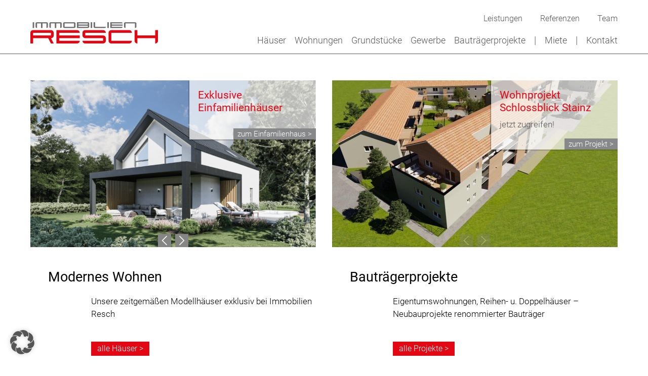

--- FILE ---
content_type: text/html; charset=UTF-8
request_url: https://immoresch.at/
body_size: 13548
content:

<!doctype html>

<!--[if lt IE 7]><html lang="de" class="no-js lt-ie9 lt-ie8 lt-ie7"> <![endif]-->
<!--[if (IE 7)&!(IEMobile)]><html lang="de" class="no-js lt-ie9 lt-ie8"><![endif]-->
<!--[if (IE 8)&!(IEMobile)]><html lang="de" class="no-js lt-ie9"><![endif]-->
<!--[if gt IE 8]><!--> <html lang="de" class="no-js"><!--<![endif]-->

	<head>
		<meta charset="utf-8">

		<!-- Google Chrome Frame for IE -->
		<meta http-equiv="X-UA-Compatible" content="IE=edge,chrome=1">

		

		<!-- mobile meta (hooray!) -->
		<meta name="HandheldFriendly" content="True">
		<meta name="MobileOptimized" content="320">
		<meta name="viewport" content="width=device-width, initial-scale=1.0"/>

		<!-- icons & favicons (for more: http://www.jonathantneal.com/blog/understand-the-favicon/) -->
		<link rel="apple-touch-icon" href="https://immoresch.at/wp-content/themes/immoresch/library/images/apple-icon-touch.png">
		<link rel="icon" href="https://immoresch.at/wp-content/themes/immoresch/favicon.png">
		<!--[if IE]>
			<link rel="shortcut icon" href="https://immoresch.at/wp-content/themes/immoresch/favicon.ico">
		<![endif]-->
		<!-- or, set /favicon.ico for IE10 win -->
		<meta name="msapplication-TileColor" content="#f01d4f">
		<meta name="msapplication-TileImage" content="https://immoresch.at/wp-content/themes/immoresch/library/images/win8-tile-icon.png">


		<!-- wordpress head functions -->
		<meta name='robots' content='index, follow, max-image-preview:large, max-snippet:-1, max-video-preview:-1' />
	<style>img:is([sizes="auto" i], [sizes^="auto," i]) { contain-intrinsic-size: 3000px 1500px }</style>
	
	<!-- This site is optimized with the Yoast SEO plugin v26.3 - https://yoast.com/wordpress/plugins/seo/ -->
	<title>Immobilien Resch Steiermark &#187; Häuser, Wohnungen &amp; mehr</title><link rel="preload" data-rocket-preload as="image" href="https://immoresch.at/wp-content/themes/immoresch/library/images/bg_selector.jpg" fetchpriority="high">
	<meta name="description" content="Immobilien Resch - Ihr steirischer Nr. ❶ Partner für Einfamilienhäuser, Doppelhaushälften, Eigentumswohnungen, Grundstücke uvm. Mehr erfahren!" />
	<link rel="canonical" href="https://immoresch.at/" />
	<meta property="og:locale" content="de_DE" />
	<meta property="og:type" content="website" />
	<meta property="og:title" content="Immobilien Resch Steiermark &#187; Häuser, Wohnungen &amp; mehr" />
	<meta property="og:description" content="Immobilien Resch - Ihr steirischer Nr. ❶ Partner für Einfamilienhäuser, Doppelhaushälften, Eigentumswohnungen, Grundstücke uvm. Mehr erfahren!" />
	<meta property="og:url" content="https://immoresch.at/" />
	<meta property="og:site_name" content="immoresch.at" />
	<meta property="article:modified_time" content="2026-01-08T09:10:43+00:00" />
	<meta name="twitter:card" content="summary_large_image" />
	<meta name="msvalidate.01" content="2C67750CD70F25B2ADB863D974EABDA9" />
	<meta name="google-site-verification" content="vdsvqHCJa_Gh_rb2i_m0pVTsQm6R6utCJjKoz57wGEU" />
	<!-- / Yoast SEO plugin. -->


<link rel='dns-prefetch' href='//cdnjs.cloudflare.com' />
<link data-borlabs-cookie-style-blocker-id="google-fonts" data-borlabs-cookie-style-blocker-href='https://fonts.gstatic.com' crossorigin rel='preconnect' />
<link rel="alternate" type="application/rss+xml" title="immoresch.at &raquo; Feed" href="https://immoresch.at/feed/" />
<link rel="alternate" type="application/rss+xml" title="immoresch.at &raquo; Kommentar-Feed" href="https://immoresch.at/comments/feed/" />
<link rel="alternate" type="application/rss+xml" title="immoresch.at &raquo; Home-Kommentar-Feed" href="https://immoresch.at/home-2/feed/" />
<link data-minify="1" rel='stylesheet' id='wpfp-css' href='https://immoresch.at/wp-content/cache/min/1/wp-content/plugins/wp-favorite-posts/wpfp.css?ver=1768436110' type='text/css' />
<link data-minify="1" rel='stylesheet' id='pt-cv-public-style-css' href='https://immoresch.at/wp-content/cache/min/1/wp-content/plugins/content-views-query-and-display-post-page/public/assets/css/cv.css?ver=1768436110' type='text/css' media='all' />
<link rel='stylesheet' id='wp-block-library-css' href='https://immoresch.at/wp-includes/css/dist/block-library/style.min.css' type='text/css' media='all' />
<style id='classic-theme-styles-inline-css' type='text/css'>
/*! This file is auto-generated */
.wp-block-button__link{color:#fff;background-color:#32373c;border-radius:9999px;box-shadow:none;text-decoration:none;padding:calc(.667em + 2px) calc(1.333em + 2px);font-size:1.125em}.wp-block-file__button{background:#32373c;color:#fff;text-decoration:none}
</style>
<style id='global-styles-inline-css' type='text/css'>
:root{--wp--preset--aspect-ratio--square: 1;--wp--preset--aspect-ratio--4-3: 4/3;--wp--preset--aspect-ratio--3-4: 3/4;--wp--preset--aspect-ratio--3-2: 3/2;--wp--preset--aspect-ratio--2-3: 2/3;--wp--preset--aspect-ratio--16-9: 16/9;--wp--preset--aspect-ratio--9-16: 9/16;--wp--preset--color--black: #000000;--wp--preset--color--cyan-bluish-gray: #abb8c3;--wp--preset--color--white: #ffffff;--wp--preset--color--pale-pink: #f78da7;--wp--preset--color--vivid-red: #cf2e2e;--wp--preset--color--luminous-vivid-orange: #ff6900;--wp--preset--color--luminous-vivid-amber: #fcb900;--wp--preset--color--light-green-cyan: #7bdcb5;--wp--preset--color--vivid-green-cyan: #00d084;--wp--preset--color--pale-cyan-blue: #8ed1fc;--wp--preset--color--vivid-cyan-blue: #0693e3;--wp--preset--color--vivid-purple: #9b51e0;--wp--preset--gradient--vivid-cyan-blue-to-vivid-purple: linear-gradient(135deg,rgba(6,147,227,1) 0%,rgb(155,81,224) 100%);--wp--preset--gradient--light-green-cyan-to-vivid-green-cyan: linear-gradient(135deg,rgb(122,220,180) 0%,rgb(0,208,130) 100%);--wp--preset--gradient--luminous-vivid-amber-to-luminous-vivid-orange: linear-gradient(135deg,rgba(252,185,0,1) 0%,rgba(255,105,0,1) 100%);--wp--preset--gradient--luminous-vivid-orange-to-vivid-red: linear-gradient(135deg,rgba(255,105,0,1) 0%,rgb(207,46,46) 100%);--wp--preset--gradient--very-light-gray-to-cyan-bluish-gray: linear-gradient(135deg,rgb(238,238,238) 0%,rgb(169,184,195) 100%);--wp--preset--gradient--cool-to-warm-spectrum: linear-gradient(135deg,rgb(74,234,220) 0%,rgb(151,120,209) 20%,rgb(207,42,186) 40%,rgb(238,44,130) 60%,rgb(251,105,98) 80%,rgb(254,248,76) 100%);--wp--preset--gradient--blush-light-purple: linear-gradient(135deg,rgb(255,206,236) 0%,rgb(152,150,240) 100%);--wp--preset--gradient--blush-bordeaux: linear-gradient(135deg,rgb(254,205,165) 0%,rgb(254,45,45) 50%,rgb(107,0,62) 100%);--wp--preset--gradient--luminous-dusk: linear-gradient(135deg,rgb(255,203,112) 0%,rgb(199,81,192) 50%,rgb(65,88,208) 100%);--wp--preset--gradient--pale-ocean: linear-gradient(135deg,rgb(255,245,203) 0%,rgb(182,227,212) 50%,rgb(51,167,181) 100%);--wp--preset--gradient--electric-grass: linear-gradient(135deg,rgb(202,248,128) 0%,rgb(113,206,126) 100%);--wp--preset--gradient--midnight: linear-gradient(135deg,rgb(2,3,129) 0%,rgb(40,116,252) 100%);--wp--preset--font-size--small: 13px;--wp--preset--font-size--medium: 20px;--wp--preset--font-size--large: 36px;--wp--preset--font-size--x-large: 42px;--wp--preset--spacing--20: 0.44rem;--wp--preset--spacing--30: 0.67rem;--wp--preset--spacing--40: 1rem;--wp--preset--spacing--50: 1.5rem;--wp--preset--spacing--60: 2.25rem;--wp--preset--spacing--70: 3.38rem;--wp--preset--spacing--80: 5.06rem;--wp--preset--shadow--natural: 6px 6px 9px rgba(0, 0, 0, 0.2);--wp--preset--shadow--deep: 12px 12px 50px rgba(0, 0, 0, 0.4);--wp--preset--shadow--sharp: 6px 6px 0px rgba(0, 0, 0, 0.2);--wp--preset--shadow--outlined: 6px 6px 0px -3px rgba(255, 255, 255, 1), 6px 6px rgba(0, 0, 0, 1);--wp--preset--shadow--crisp: 6px 6px 0px rgba(0, 0, 0, 1);}:where(.is-layout-flex){gap: 0.5em;}:where(.is-layout-grid){gap: 0.5em;}body .is-layout-flex{display: flex;}.is-layout-flex{flex-wrap: wrap;align-items: center;}.is-layout-flex > :is(*, div){margin: 0;}body .is-layout-grid{display: grid;}.is-layout-grid > :is(*, div){margin: 0;}:where(.wp-block-columns.is-layout-flex){gap: 2em;}:where(.wp-block-columns.is-layout-grid){gap: 2em;}:where(.wp-block-post-template.is-layout-flex){gap: 1.25em;}:where(.wp-block-post-template.is-layout-grid){gap: 1.25em;}.has-black-color{color: var(--wp--preset--color--black) !important;}.has-cyan-bluish-gray-color{color: var(--wp--preset--color--cyan-bluish-gray) !important;}.has-white-color{color: var(--wp--preset--color--white) !important;}.has-pale-pink-color{color: var(--wp--preset--color--pale-pink) !important;}.has-vivid-red-color{color: var(--wp--preset--color--vivid-red) !important;}.has-luminous-vivid-orange-color{color: var(--wp--preset--color--luminous-vivid-orange) !important;}.has-luminous-vivid-amber-color{color: var(--wp--preset--color--luminous-vivid-amber) !important;}.has-light-green-cyan-color{color: var(--wp--preset--color--light-green-cyan) !important;}.has-vivid-green-cyan-color{color: var(--wp--preset--color--vivid-green-cyan) !important;}.has-pale-cyan-blue-color{color: var(--wp--preset--color--pale-cyan-blue) !important;}.has-vivid-cyan-blue-color{color: var(--wp--preset--color--vivid-cyan-blue) !important;}.has-vivid-purple-color{color: var(--wp--preset--color--vivid-purple) !important;}.has-black-background-color{background-color: var(--wp--preset--color--black) !important;}.has-cyan-bluish-gray-background-color{background-color: var(--wp--preset--color--cyan-bluish-gray) !important;}.has-white-background-color{background-color: var(--wp--preset--color--white) !important;}.has-pale-pink-background-color{background-color: var(--wp--preset--color--pale-pink) !important;}.has-vivid-red-background-color{background-color: var(--wp--preset--color--vivid-red) !important;}.has-luminous-vivid-orange-background-color{background-color: var(--wp--preset--color--luminous-vivid-orange) !important;}.has-luminous-vivid-amber-background-color{background-color: var(--wp--preset--color--luminous-vivid-amber) !important;}.has-light-green-cyan-background-color{background-color: var(--wp--preset--color--light-green-cyan) !important;}.has-vivid-green-cyan-background-color{background-color: var(--wp--preset--color--vivid-green-cyan) !important;}.has-pale-cyan-blue-background-color{background-color: var(--wp--preset--color--pale-cyan-blue) !important;}.has-vivid-cyan-blue-background-color{background-color: var(--wp--preset--color--vivid-cyan-blue) !important;}.has-vivid-purple-background-color{background-color: var(--wp--preset--color--vivid-purple) !important;}.has-black-border-color{border-color: var(--wp--preset--color--black) !important;}.has-cyan-bluish-gray-border-color{border-color: var(--wp--preset--color--cyan-bluish-gray) !important;}.has-white-border-color{border-color: var(--wp--preset--color--white) !important;}.has-pale-pink-border-color{border-color: var(--wp--preset--color--pale-pink) !important;}.has-vivid-red-border-color{border-color: var(--wp--preset--color--vivid-red) !important;}.has-luminous-vivid-orange-border-color{border-color: var(--wp--preset--color--luminous-vivid-orange) !important;}.has-luminous-vivid-amber-border-color{border-color: var(--wp--preset--color--luminous-vivid-amber) !important;}.has-light-green-cyan-border-color{border-color: var(--wp--preset--color--light-green-cyan) !important;}.has-vivid-green-cyan-border-color{border-color: var(--wp--preset--color--vivid-green-cyan) !important;}.has-pale-cyan-blue-border-color{border-color: var(--wp--preset--color--pale-cyan-blue) !important;}.has-vivid-cyan-blue-border-color{border-color: var(--wp--preset--color--vivid-cyan-blue) !important;}.has-vivid-purple-border-color{border-color: var(--wp--preset--color--vivid-purple) !important;}.has-vivid-cyan-blue-to-vivid-purple-gradient-background{background: var(--wp--preset--gradient--vivid-cyan-blue-to-vivid-purple) !important;}.has-light-green-cyan-to-vivid-green-cyan-gradient-background{background: var(--wp--preset--gradient--light-green-cyan-to-vivid-green-cyan) !important;}.has-luminous-vivid-amber-to-luminous-vivid-orange-gradient-background{background: var(--wp--preset--gradient--luminous-vivid-amber-to-luminous-vivid-orange) !important;}.has-luminous-vivid-orange-to-vivid-red-gradient-background{background: var(--wp--preset--gradient--luminous-vivid-orange-to-vivid-red) !important;}.has-very-light-gray-to-cyan-bluish-gray-gradient-background{background: var(--wp--preset--gradient--very-light-gray-to-cyan-bluish-gray) !important;}.has-cool-to-warm-spectrum-gradient-background{background: var(--wp--preset--gradient--cool-to-warm-spectrum) !important;}.has-blush-light-purple-gradient-background{background: var(--wp--preset--gradient--blush-light-purple) !important;}.has-blush-bordeaux-gradient-background{background: var(--wp--preset--gradient--blush-bordeaux) !important;}.has-luminous-dusk-gradient-background{background: var(--wp--preset--gradient--luminous-dusk) !important;}.has-pale-ocean-gradient-background{background: var(--wp--preset--gradient--pale-ocean) !important;}.has-electric-grass-gradient-background{background: var(--wp--preset--gradient--electric-grass) !important;}.has-midnight-gradient-background{background: var(--wp--preset--gradient--midnight) !important;}.has-small-font-size{font-size: var(--wp--preset--font-size--small) !important;}.has-medium-font-size{font-size: var(--wp--preset--font-size--medium) !important;}.has-large-font-size{font-size: var(--wp--preset--font-size--large) !important;}.has-x-large-font-size{font-size: var(--wp--preset--font-size--x-large) !important;}
:where(.wp-block-post-template.is-layout-flex){gap: 1.25em;}:where(.wp-block-post-template.is-layout-grid){gap: 1.25em;}
:where(.wp-block-columns.is-layout-flex){gap: 2em;}:where(.wp-block-columns.is-layout-grid){gap: 2em;}
:root :where(.wp-block-pullquote){font-size: 1.5em;line-height: 1.6;}
</style>
<link data-minify="1" rel='stylesheet' id='borlabs-cookie-custom-css' href='https://immoresch.at/wp-content/cache/min/1/wp-content/cache/borlabs-cookie/1/borlabs-cookie-1-de.css?ver=1768436110' type='text/css' media='all' />
<link data-minify="1" rel='stylesheet' id='tiptip-css' href='https://immoresch.at/wp-content/cache/min/1/wp-content/themes/immoresch/library/css/tipTip.css?ver=1768436110' type='text/css' media='all' />
<link data-minify="1" rel='stylesheet' id='ui-slider-css' href='https://immoresch.at/wp-content/cache/min/1/wp-content/themes/immoresch/library/css/jqueryui-slider.css?ver=1768436110' type='text/css' media='all' />
<link data-minify="1" rel='stylesheet' id='bones-stylesheet-css' href='https://immoresch.at/wp-content/cache/min/1/wp-content/themes/immoresch/library/css/style.css?ver=1768436110' type='text/css' media='all' />
<!--[if lt IE 9]>
<link rel='stylesheet' id='bones-ie-only-css' href='https://immoresch.at/wp-content/themes/immoresch/library/css/ie.css' type='text/css' media='all' />
<![endif]-->
<link data-minify="1" rel='stylesheet' id='font-awesome-css' href='https://immoresch.at/wp-content/cache/min/1/ajax/libs/font-awesome/4.7.0/css/font-awesome.min.css?ver=1768436110' type='text/css' media='all' />
<script type="text/javascript" src="https://immoresch.at/wp-includes/js/jquery/jquery.min.js" id="jquery-core-js"></script>
<script type="text/javascript" src="https://immoresch.at/wp-includes/js/jquery/jquery-migrate.min.js" id="jquery-migrate-js" data-rocket-defer defer></script>
<script data-no-optimize="1" data-no-minify="1" data-cfasync="false" data='nowprocket' type="text/javascript" src="https://immoresch.at/wp-content/cache/borlabs-cookie/1/borlabs-cookie-config-de.json.js" id="borlabs-cookie-config-js"></script>
<script data-no-optimize="1" data-no-minify="1" data-cfasync="false" data='nowprocket' type="text/javascript" src="https://immoresch.at/wp-content/plugins/borlabs-cookie/assets/javascript/borlabs-cookie-prioritize.min.js" id="borlabs-cookie-prioritize-js"></script>
<script type="text/javascript" src="https://immoresch.at/wp-content/themes/immoresch/library/js/libs/modernizr.custom.min.js" id="bones-modernizr-js" data-rocket-defer defer></script>
<link rel="https://api.w.org/" href="https://immoresch.at/wp-json/" /><link rel="alternate" title="JSON" type="application/json" href="https://immoresch.at/wp-json/wp/v2/pages/5" /><link rel='shortlink' href='https://immoresch.at/' />
<link rel="alternate" title="oEmbed (JSON)" type="application/json+oembed" href="https://immoresch.at/wp-json/oembed/1.0/embed?url=https%3A%2F%2Fimmoresch.at%2F" />
<link rel="alternate" title="oEmbed (XML)" type="text/xml+oembed" href="https://immoresch.at/wp-json/oembed/1.0/embed?url=https%3A%2F%2Fimmoresch.at%2F&#038;format=xml" />
<script data='nowprocket' data-borlabs-cookie-script-blocker-ignore>
if('0' === '1' || '1' === '1') {
	window.dataLayer = window.dataLayer || [];
    function gtag(){dataLayer.push(arguments);}
    gtag('consent', 'default', {
		'ad_storage': 'denied',
		'ad_user_data': 'denied',
		'ad_personalization': 'denied',
		'analytics_storage': 'denied',
		'functionality_storage': 'denied',
		'personalization_storage': 'denied',
		'security_storage': 'denied',
		'wait_for_update': 500,
    });
}
if('0' === '1') {
    gtag("js", new Date());

    gtag("config", "AW-956644585");

    (function (w, d, s, i) {
    var f = d.getElementsByTagName(s)[0],
        j = d.createElement(s);
    j.async = true;
    j.src =
        "https://www.googletagmanager.com/gtag/js?id=" + i;
    f.parentNode.insertBefore(j, f);
    })(window, document, "script", "AW-956644585");
}
</script><script data='nowprocket' data-borlabs-cookie-script-blocker-ignore>
window.dataLayer = window.dataLayer || [];
if (typeof gtag !== 'function') { function gtag(){dataLayer.push(arguments);} }
if('0' === '1' || '1' === '1') {
	gtag('consent', 'default', {
		'ad_storage': 'denied',
		'ad_user_data': 'denied',
		'ad_personalization': 'denied',
		'analytics_storage': 'denied',
		'functionality_storage': 'denied',
		'personalization_storage': 'denied',
		'security_storage': 'denied',
		'wait_for_update': 500,
    });
}
if('0' === '1') {
    gtag("js", new Date());
    gtag("config", "G-JHY1MNGP59", { "anonymize_ip": true });

    (function (w, d, s, i) {
    var f = d.getElementsByTagName(s)[0],
        j = d.createElement(s);
    j.async = true;
    j.src =
        "https://www.googletagmanager.com/gtag/js?id=" + i;
    f.parentNode.insertBefore(j, f);
    })(window, document, "script", "G-JHY1MNGP59");
}
</script>

<script type="application/ld+json" class="saswp-schema-markup-output">
[{"@context":"https:\/\/schema.org\/","@graph":[{"@context":"https:\/\/schema.org\/","@type":"SiteNavigationElement","@id":"https:\/\/immoresch.at\/#leistungen","name":"Leistungen","url":"https:\/\/immoresch.at\/leistungen\/"},{"@context":"https:\/\/schema.org\/","@type":"SiteNavigationElement","@id":"https:\/\/immoresch.at\/#referenzen","name":"Referenzen","url":"https:\/\/immoresch.at\/referenzen\/"},{"@context":"https:\/\/schema.org\/","@type":"SiteNavigationElement","@id":"https:\/\/immoresch.at\/#team","name":"Team","url":"https:\/\/immoresch.at\/team\/"}]},

{"@context":"https:\/\/schema.org\/","@type":"Corporation","@id":"https:\/\/immoresch.at#Organization","name":"Resch Immobilien Steiermark","url":"https:\/\/immoresch.at","sameAs":[],"legalName":"Immobilien Resch GmbH","contactPoint":{"@type":"ContactPoint","contactType":"customer support","telephone":"+43-664-9758684","url":"https:\/\/immoresch.at\/kontakt\/"}}]
</script>

<link rel="icon" href="https://immoresch.at/wp-content/uploads/cache/2026/01/cropped-logo/3146844105.png" sizes="32x32" />
<link rel="icon" href="https://immoresch.at/wp-content/uploads/cache/2026/01/cropped-logo/1292265560.png" sizes="192x192" />
<link rel="apple-touch-icon" href="https://immoresch.at/wp-content/uploads/cache/2026/01/cropped-logo/1591002031.png" />
<meta name="msapplication-TileImage" content="https://immoresch.at/wp-content/uploads/cache/2026/01/cropped-logo/1409271802.png" />
		<!-- end of wordpress head -->

	<style id="rocket-lazyrender-inline-css">[data-wpr-lazyrender] {content-visibility: auto;}</style><meta name="generator" content="WP Rocket 3.20.3" data-wpr-features="wpr_defer_js wpr_minify_js wpr_automatic_lazy_rendering wpr_oci wpr_minify_css wpr_desktop" /></head>

	<body class="home wp-singular page-template page-template-page-home page-template-page-home-php page page-id-5 wp-theme-immoresch">

    <div  class="favorites-2020">

   <div  class="inner">
       <div  class="icon-main">
           <i class="fas fa-clipboard-list"></i>
       </div>
       <div  class="holder">
           <div class="items">
               <div class="item">
                   <a href="" class="remove">×</a>
                   <div class="image">
                       <img src="https://dummyimage.com/80x80/cccccc/fff.jpg">
                   </div>
                   <div class="text">
                       <h4>Exklusive Doppelhaushälfte in Dobl-Muttendorf / Haus 2 sofort bezugsfähig <span>Objekt-Nr.: 1234</span></h4>
                       <span class="price">124.1234 &euro;</span>
                       <span class="link">
                            <a href="">
                                <i class="fas fa-link"></i>
                            </a>
                        </span>
                   </div>
               </div>
           </div>
           <div class="user-actions">
               <div class="wrap-1">
                   <a href="#" class="favorites-download" target="_blank">
                       <span class="icon"><i class="fas fa-save"></i></span>
                       <span class="text">Speichern / Drucken</span>
                       <span class="icon-2"><i class="fas fa-angle-right"></i></span>
                   </a>
               </div>
               <div class="wrap-2">
                   <a href="#" class="favorites-send">
                       <span class="icon"><i class="fas fa-envelope"></i></span>
                       <span class="text">Per E-Mail senden</span>
                       <span class="icon-2"><i class="fas fa-angle-right"></i></span>
                   </a>
               </div>
               <div class="send-favorites-form">
                   <div class="wrapper">
                       <div class="inner-form">
                           <input placeholder="Ihre E-Mail-Adresse" type="email" id="favorites-recipient"/><br>
                           <a class="btn" href="#">Senden</a>
                       </div>
                   </div>
               </div>
           </div>
       </div>
   </div>
</div>
		<div  id="container">

			<header  class="header" role="banner">

				<div  id="inner-header" class="wrap clearfix">
					<!-- to use a image just replace the bloginfo('name') with your img src and remove the surrounding <p> -->
					<div id="logo" class="threecol first">
						<a href="https://immoresch.at" rel="nofollow">
							<img src="https://immoresch.at/wp-content/themes/immoresch/library/images/logo.png" alt="immoresch.at">
						</a>
					</div>
					<div class="menu-btn">
						<span class="menu-icon">&#9776;</span> Menü
					</div>
					<div class="ninecol last header-navigation-wrap">
						<nav class="top-right-nav" role="navigation">
							<ul id="menu-hauptmenue" class="nav top-nav clearfix"><li id="menu-item-1682" class="menu-item menu-item-type-post_type menu-item-object-page menu-item-1682"><a href="https://immoresch.at/leistungen/">Leistungen</a></li>
<li id="menu-item-1679" class="menu-item menu-item-type-post_type menu-item-object-page menu-item-1679"><a href="https://immoresch.at/referenzen/">Referenzen</a></li>
<li id="menu-item-47049" class="menu-item menu-item-type-post_type menu-item-object-page menu-item-47049"><a href="https://immoresch.at/team/">Team</a></li>
</ul>						</nav>
						<nav class="right-nav" role="navigation">
							<ul id="menu-objekte" class="nav objekte-nav clearfix"><li id="menu-item-26" class="menu-item menu-item-type-taxonomy menu-item-object-objekttyp menu-item-26"><a href="https://immoresch.at/immobilien/haus/">Häuser</a></li>
<li id="menu-item-28" class="menu-item menu-item-type-taxonomy menu-item-object-objekttyp menu-item-28"><a href="https://immoresch.at/immobilien/wohnung/">Wohnungen</a></li>
<li id="menu-item-25" class="menu-item menu-item-type-taxonomy menu-item-object-objekttyp menu-item-25"><a href="https://immoresch.at/immobilien/grundstueck/">Grundstücke</a></li>
<li id="menu-item-24" class="menu-item menu-item-type-taxonomy menu-item-object-objekttyp menu-item-24"><a href="https://immoresch.at/immobilien/gewerbe/">Gewerbe</a></li>
<li id="menu-item-58310" class="menu-item menu-item-type-post_type menu-item-object-page menu-item-58310"><a href="https://immoresch.at/bautraeger-projekte/">Bauträgerprojekte</a></li>
<li id="menu-item-16914" class="separator menu-item menu-item-type-taxonomy menu-item-object-objekttyp menu-item-16914"><a href="https://immoresch.at/immobilien/miete/">Miete</a></li>
<li id="menu-item-13263" class="separator menu-item menu-item-type-post_type menu-item-object-page menu-item-13263"><a href="https://immoresch.at/kontakt/">Kontakt</a></li>
</ul>						</nav>
					</div>
				</div> <!-- end #inner-header -->

			</header> <!-- end header -->

<div  id="content">
    <div  id="inner-content" class=" clearfix">

        <div class="clearfix home-teaser wrap">

            <div class="clearfix sixcol first">
                <div class="slider">
                    <ul class="slides">
                                                            <li>
                                        <img src="https://immoresch.at/wp-content/themes/immoresch/library/images/nothing.gif" data-layzr="https://immoresch.at/wp-content/uploads/cache/2026/01/rr-1/2643461278.png" alt="rr" width="564" height="330">
                                                                                    <div class="slider-caption">
                                                <div class="slider-title">
                                                    Exklusive Einfamilienhäuser                                                </div>
                                                                                                <a href="https://immoresch.at/immobilien/haus/">
                                                    zum Einfamilienhaus &gt;
                                                </a>
                                            </div>
                                                                            </li>
                                                                    <li>
                                        <img src="https://immoresch.at/wp-content/themes/immoresch/library/images/nothing.gif" data-layzr="https://immoresch.at/wp-content/uploads/cache/2026/01/perspektive-out-2/142582454.png" alt="Perspektive_Out_2" width="564" height="330">
                                                                                    <div class="slider-caption">
                                                <div class="slider-title">
                                                    Exklusive Einfamilienhäuser                                                </div>
                                                                                                <a href="https://immoresch.at/objekte/einfamilienhaus-in-dobl-2342/">
                                                    zum Einfamilienhaus &gt;
                                                </a>
                                            </div>
                                                                            </li>
                                                                    <li>
                                        <img src="https://immoresch.at/wp-content/themes/immoresch/library/images/nothing.gif" data-layzr="https://immoresch.at/wp-content/uploads/cache/2026/01/bösenbacherstraße_20-02-19_final_jpg/2540131607.jpg" alt="Einfamilienhaus in Deutschlandsberg" width="564" height="330">
                                                                                    <div class="slider-caption">
                                                <div class="slider-title">
                                                    Exklusive Einfamilienhäuser                                                </div>
                                                                                                <a href="https://immoresch.at/immobilien/haus/">
                                                    zu unseren Häusern &gt;
                                                </a>
                                            </div>
                                                                            </li>
                                                                    <li>
                                        <img src="https://immoresch.at/wp-content/themes/immoresch/library/images/nothing.gif" data-layzr="https://immoresch.at/wp-content/uploads/cache/2026/01/Ansicht-Eigentumswohnung/3642012161.jpg" alt="Ansicht Eigentumswohnung" width="564" height="330">
                                                                                    <div class="slider-caption">
                                                <div class="slider-title">
                                                    Haus AURORA Satteldach                                                </div>
                                                                                                <a href="https://immoresch.at/immobilien/haus/">
                                                    mehr über AURORA erfahren &gt;
                                                </a>
                                            </div>
                                                                            </li>
                                                                    <li>
                                        <img src="https://immoresch.at/wp-content/themes/immoresch/library/images/nothing.gif" data-layzr="https://immoresch.at/wp-content/uploads/cache/2026/01/1001163413_0/208435050.jpg" alt="1001163413_0" width="564" height="330">
                                                                                    <div class="slider-caption">
                                                <div class="slider-title">
                                                    Haus DIANA                                                </div>
                                                mit Flach-/Pultdach                                                <a href="https://immoresch.at/immobilien/haus/">
                                                    mehr über DIANA erfahren &gt;
                                                </a>
                                            </div>
                                                                            </li>
                                                                    <li>
                                        <img src="https://immoresch.at/wp-content/themes/immoresch/library/images/nothing.gif" data-layzr="https://immoresch.at/wp-content/uploads/cache/2026/01/1001163349_0/511812206.jpg" alt="1001163349_0" width="564" height="330">
                                                                                    <div class="slider-caption">
                                                <div class="slider-title">
                                                    Bungalow HELENA                                                </div>
                                                                                                <a href="https://immoresch.at/immobilien/haus/">
                                                    mehr über HELENA erfahren &gt;
                                                </a>
                                            </div>
                                                                            </li>
                                                                    <li>
                                        <img src="https://immoresch.at/wp-content/themes/immoresch/library/images/nothing.gif" data-layzr="https://immoresch.at/wp-content/uploads/cache/2026/01/hausir_fin_19-03-2018/2096551953.jpg" alt="hausir_fin_19-03-2018" width="564" height="330">
                                                                                    <div class="slider-caption">
                                                <div class="slider-title">
                                                    Haus FELICITAS                                                </div>
                                                mit Walmdach                                                <a href="https://immoresch.at/immobilien/haus/">
                                                    mehr über FELICITAS erfahren &gt;
                                                </a>
                                            </div>
                                                                            </li>
                                                                    <li>
                                        <img src="https://immoresch.at/wp-content/themes/immoresch/library/images/nothing.gif" data-layzr="https://immoresch.at/wp-content/uploads/cache/2026/01/1001163434_2-3/3265125457.jpg" alt="1001163434_2" width="564" height="330">
                                                                                    <div class="slider-caption">
                                                <div class="slider-title">
                                                    Haus JUNO                                                </div>
                                                mit flachem Satteldach                                                <a href="https://immoresch.at/immobilien/haus/">
                                                    mehr über JUNO erfahren &gt;
                                                </a>
                                            </div>
                                                                            </li>
                                                    </ul>
                </div>
                <h2 class="teaser-headline">
                    Modernes Wohnen                                    </h2>
                <div class="teaser-description">
                    Unsere zeitgemäßen Modellhäuser exklusiv bei Immobilien Resch                </div>
                <a class="teaser-button" href="/immobilien/haus/">
                    alle H&auml;user &gt;
                </a>
            </div>

            <div class="clearfix sixcol last">
                <div class="slider">
                    <ul class="slides">
                                                            <li>
                                        <img src="https://immoresch.at/wp-content/themes/immoresch/library/images/nothing.gif" data-layzr="https://immoresch.at/wp-content/uploads/cache/2026/01/schlossblick-stainz-graschuh-131-visualisierung-3/1153268977.jpg" alt="schlossblick-stainz-graschuh-131-visualisierung-3" width="564" height="330">
                                                                                    <div class="slider-caption">
                                                <div class="slider-title">
                                                    Wohnprojekt Schlossblick Stainz                                                </div>
                                                jetzt zugreifen!                                                <a href="https://immoresch.at/bautraeger-projekte/">
                                                    zum Projekt &gt;
                                                </a>
                                            </div>
                                                                            </li>
                                                    </ul>
                </div>
                <h2 class="teaser-headline">
                    Bauträgerprojekte                </h2>
                <div class="teaser-description">
                    Eigentumswohnungen, Reihen- u. Doppelhäuser – Neubauprojekte renommierter Bauträger                </div>
                <a class="teaser-button" href="https://immoresch.at/immobilien/neubau/">
                    alle Projekte &gt;
                </a>
            </div>
        </div>


        
        

        <div class="selector-section">
    <div class="wrap">
        <div class="selector-headline">
            Wonach suchen Sie?
        </div>
        <p>Klicken Sie unten auf Ihre Wunschkategorie</p>
        <div class="items">
            <a href="//immoresch.at/immobilien/haus/" class="item home">
                <i class="fa fa-home"></i>
                <span>Häuser</span>
            </a>
            <a href="//immoresch.at/immobilien/wohnung/" class="item flat">
                <i class="fa fa-map-pin"></i>
                <span>Wohnungen</span>
            </a>
            <a href="//immoresch.at/immobilien/neubau/" class="item projects">
                <i class="fa fa-folder-open"></i>
                <span>Projekte</span>
            </a>
            <a href="//immoresch.at/immobilien/grundstueck/" class="item properties">
                <i class="fa fa-handshake-o"></i>
                <span>Grundstücke</span>
            </a>
            <a href="//immoresch.at/immobilien/miete/" class="item rent">
                <i class="fa fa-key"></i>
                <span>Miete</span>
            </a>
            <a href="//immoresch.at/immobilien/gewerbe/" class="item trade">
                <i class="fa fa-suitcase"></i>
                <span>Gewerbe</span>
            </a>
        </div>
    </div>
</div>
        <div class="filter-section">
    <div class="wrap">
                                <div class="filter-headline">
                Objekte filtern
            </div>
                <a class="filter-toggle-button" href="#">
                            <i class="fa fa-search"></i> Objektsuche anzeigen
                    </a>
        <a href="#" class="filter-close-link">Filter schlie&szlig;en</a>

        <a class="button-agent" href="#">Suchagent aktivieren</a>
        <div class="toggle-area clearfix">
                        <div class="filter-region clearfix">
                <span class="filter-title">Region</span>
                <div class="filter-box">
                    <ul class="filter">
                                                        <li class="">
                                    <input type="checkbox" value="deutschlandsberg" id="region-deutschlandsberg" name="region" />
                                    <label for="region-deutschlandsberg"></label>
                                    <span>Deutschlandsberg</span>
                                </li>
                                                            <li class="">
                                    <input type="checkbox" value="graz" id="region-graz" name="region" />
                                    <label for="region-graz"></label>
                                    <span>Graz</span>
                                </li>
                                                            <li class="">
                                    <input type="checkbox" value="graz-umgebung-nord" id="region-graz-umgebung-nord" name="region" />
                                    <label for="region-graz-umgebung-nord"></label>
                                    <span>Graz Umgebung Nord</span>
                                </li>
                                                            <li class="">
                                    <input type="checkbox" value="graz-umgebung-ost" id="region-graz-umgebung-ost" name="region" />
                                    <label for="region-graz-umgebung-ost"></label>
                                    <span>Graz Umgebung Ost</span>
                                </li>
                                                            <li class="">
                                    <input type="checkbox" value="graz-umgebung-sued" id="region-graz-umgebung-sued" name="region" />
                                    <label for="region-graz-umgebung-sued"></label>
                                    <span>Graz Umgebung Süd</span>
                                </li>
                                                            <li class="">
                                    <input type="checkbox" value="graz-umgebung-west" id="region-graz-umgebung-west" name="region" />
                                    <label for="region-graz-umgebung-west"></label>
                                    <span>Graz Umgebung West</span>
                                </li>
                                                            <li class="">
                                    <input type="checkbox" value="hartberg" id="region-hartberg" name="region" />
                                    <label for="region-hartberg"></label>
                                    <span>Hartberg-Fürstenfeld</span>
                                </li>
                                                            <li class="">
                                    <input type="checkbox" value="leibnitz" id="region-leibnitz" name="region" />
                                    <label for="region-leibnitz"></label>
                                    <span>Leibnitz</span>
                                </li>
                                                            <li class="">
                                    <input type="checkbox" value="voitsberg" id="region-voitsberg" name="region" />
                                    <label for="region-voitsberg"></label>
                                    <span>Voitsberg</span>
                                </li>
                                                            <li class="">
                                    <input type="checkbox" value="weiz" id="region-weiz" name="region" />
                                    <label for="region-weiz"></label>
                                    <span>Weiz</span>
                                </li>
                                                            <li class="">
                                    <input type="checkbox" value="wien" id="region-wien" name="region" />
                                    <label for="region-wien"></label>
                                    <span>Wien</span>
                                </li>
                                                </ul>
                </div>
            </div>

                                        <div class="filter-typ clearfix">
                    <span class="filter-title">Objekt</span>
                    <ul class="filter">
                                                        <li class="">
                                    <input type="radio" value="neubau" id="typ-neubau" name="typ" />
                                    <label for="typ-neubau"></label>
                                    <span>Bauträger Projekte</span>
                                </li>
                                                            <li class="">
                                    <input type="radio" value="wohnung" id="typ-wohnung" name="typ" />
                                    <label for="typ-wohnung"></label>
                                    <span>Wohnungen</span>
                                </li>
                                                            <li class="">
                                    <input type="radio" value="haus" id="typ-haus" name="typ" />
                                    <label for="typ-haus"></label>
                                    <span>Häuser</span>
                                </li>
                                                            <li class="">
                                    <input type="radio" value="grundstueck" id="typ-grundstueck" name="typ" />
                                    <label for="typ-grundstueck"></label>
                                    <span>Grundstücke</span>
                                </li>
                                                            <li class="">
                                    <input type="radio" value="gewerbe" id="typ-gewerbe" name="typ" />
                                    <label for="typ-gewerbe"></label>
                                    <span>Gewerbe</span>
                                </li>
                                                            <li class="">
                                    <input type="radio" value="miete" id="typ-miete" name="typ" />
                                    <label for="typ-miete"></label>
                                    <span>Miete</span>
                                </li>
                                                            <li class="">
                                    <input type="radio" value="abgeschlossene-projekte" id="typ-abgeschlossene-projekte" name="typ" />
                                    <label for="typ-abgeschlossene-projekte"></label>
                                    <span>Abgeschlossene Projekte</span>
                                </li>
                                                            <li class="">
                                    <input type="radio" value="pacht" id="typ-pacht" name="typ" />
                                    <label for="typ-pacht"></label>
                                    <span>Pacht</span>
                                </li>
                                                            <li class="">
                                    <input type="radio" value="parkplaetze" id="typ-parkplaetze" name="typ" />
                                    <label for="typ-parkplaetze"></label>
                                    <span>Parkplätze</span>
                                </li>
                                                </ul>
                </div>
            
                        <div class="filter-swiper">
                <div class="filter-price-box">
                    <span class="filter-title">Preis</span>
                    <div class="filter range-filter">
                                                <div id="filter-price-slider" class="nstSlider" data-range_min="0" data-range_max="425000"
                             data-cur_min="0"    data-cur_max="425000">
                            <div class="bar"></div>
                            <div class="leftGrip"></div>
                            <div class="rightGrip"></div>
                        </div>
                        <p>
                            <span class="filter-value" id="filter-price"/>
                        </p>
                        <input type="hidden" name="price_from" id="price_from" value="0">
                        <input type="hidden" name="price_to" id="price_to" value="425000">
                    </div>
                </div>

                
            </div>

                                        <div class="clearfix button-row">
                    <div class="filter-searchterm fourcol first">
                        <span class="filter-title">Suchbegriff&#42;</span>
                        <input type="text" name="s" id="s" value="">
                    </div>
                    <div class="filter-submit fourcol">
                        <a class="search-submit button disabled" href="/immobilien/">jetzt suchen &gt;</a>
                        <p class="objekt-counter">
                            <span class="number"></span> Objekte gefunden
                        </p>
                        <p class="objekt-counter-loading">
                            Ergebnis wird berechnet ...
                        </p>
                    </div>
                </div>
                    </div>
        <img src="" data-layzr="https://immoresch.at/wp-content/themes/immoresch/library/images/schluessel.png" class="key">
        <a href="#" class="filter-close-button"><i class="fa fa-close"></i></a>
    </div>
</div>


        <div class="clearfix recent">
            <div class="wrap">
                <div class="h3">Aktuelle Objekte</div>
                <ul class="slides objects">
                                                                                                                                        <li id="post-73893" class="clearfix post-73893 objekt type-objekt status-publish has-post-thumbnail hentry objekttyp-wohnung region-graz-umgebung-nord">

                <a class="image-link" href="https://immoresch.at/objekte/balkonwohnung-in-ruhiger-lage-in-gratwein-strassengel/" title="Balkonwohnung in ruhiger Lage in Gratwein-Straßengel">
                        <img  src="" data-layzr="https://immoresch.at/wp-content/uploads/cache/2026/01/wohnung-ansicht-5/361484431.jpg" width="364" class="object-image" height="272">
        </a>

        <div class="objekt-info clearfix">
            <h4>Balkonwohnung in ruhiger Lage in Gratwein-Straßengel</h4>
            <div class="price">
                &euro; 239.000            </div>
            <a href="https://immoresch.at/objekte/balkonwohnung-in-ruhiger-lage-in-gratwein-strassengel/" title="Wohnung">mehr Infos &gt;</a>
        </div>
    </li> <!-- end article -->
                                                                                                                                                <li id="post-72356" class="clearfix post-72356 objekt type-objekt status-publish has-post-thumbnail hentry objekttyp-neubau objekttyp-wohnung region-graz-umgebung-nord baufortschritt-baubeginn-erfolgt">

                <a class="image-link" href="https://immoresch.at/objekte/projekt-murfeldsiedlungneubauwohnungen-mit-balkon-und-garten-in-ruhiger-lage/" title="*Projekt Murfeldsiedlung*Neubauwohnungen in Gratwein-Straßengel">
                        <img  src="" data-layzr="https://immoresch.at/wp-content/uploads/cache/2026/01/13-19/2881920081.jpg" width="364" class="object-image" height="272">
        </a>

        <div class="objekt-info clearfix">
            <h4>*Projekt Murfeldsiedlung*Neubauwohnungen in Gratwein-Straßengel</h4>
            <div class="price">
                ab &euro; 204.990            </div>
            <a href="https://immoresch.at/objekte/projekt-murfeldsiedlungneubauwohnungen-mit-balkon-und-garten-in-ruhiger-lage/" title="Wohnung">mehr Infos &gt;</a>
        </div>
    </li> <!-- end article -->
                                                                                                                                                <li id="post-66657" class="clearfix post-66657 objekt type-objekt status-publish has-post-thumbnail hentry objekttyp-neubau region-graz-umgebung-sued baufortschritt-baubeginn-erfolgt">

                <a class="image-link" href="https://immoresch.at/objekte/blickfang-werndorf-neubauprojekt-mit-16-wohneinheiten/" title="Blickfang Werndorf &#8211; Neubau Projekt mit Wohnungen">
                        <img  src="" data-layzr="https://immoresch.at/wp-content/uploads/cache/2026/01/img-20250514-wa0017/1042162039.jpg" width="364" class="object-image" height="272">
        </a>

        <div class="objekt-info clearfix">
            <h4>Blickfang Werndorf &#8211; Neubau Projekt mit Wohnungen</h4>
            <div class="price">
                ab &euro; 199            </div>
            <a href="https://immoresch.at/objekte/blickfang-werndorf-neubauprojekt-mit-16-wohneinheiten/" title="Wohnungen">mehr Infos &gt;</a>
        </div>
    </li> <!-- end article -->
                                                                                                                                                <li id="post-70352" class="clearfix post-70352 objekt type-objekt status-publish has-post-thumbnail hentry objekttyp-wohnung region-deutschlandsberg">

                <a class="image-link" href="https://immoresch.at/objekte/neubau-wohnung-mit-balkon-in-stainz-haus-a-top-8/" title="Neubau Wohnung mit Balkon in Stainz Haus A Top 8">
                        <img  src="" data-layzr="https://immoresch.at/wp-content/uploads/cache/2026/01/zielfoto-4/1567074592.jpg" width="364" class="object-image" height="272">
        </a>

        <div class="objekt-info clearfix">
            <h4>Neubau Wohnung mit Balkon in Stainz Haus A Top 8</h4>
            <div class="price">
                &euro; 249.990            </div>
            <a href="https://immoresch.at/objekte/neubau-wohnung-mit-balkon-in-stainz-haus-a-top-8/" title="Wohnung">mehr Infos &gt;</a>
        </div>
    </li> <!-- end article -->
                                                                                                                                                <li id="post-72410" class="clearfix post-72410 objekt type-objekt status-publish has-post-thumbnail hentry objekttyp-wohnung region-deutschlandsberg">

                <a class="image-link" href="https://immoresch.at/objekte/neubau-penthouse-wohnung-in-ruhiger-lage-haus-d-top-12/" title="Neubau Penthouse Wohnung in Stainz/ ruhige Lage-Haus D Top 12">
                        <img  src="" data-layzr="https://immoresch.at/wp-content/uploads/cache/2026/01/zielfoto-17/620602176.jpg" width="364" class="object-image" height="272">
        </a>

        <div class="objekt-info clearfix">
            <h4>Neubau Penthouse Wohnung in Stainz/ ruhige Lage-Haus D Top 12</h4>
            <div class="price">
                &euro; 479.990            </div>
            <a href="https://immoresch.at/objekte/neubau-penthouse-wohnung-in-ruhiger-lage-haus-d-top-12/" title="Wohnung">mehr Infos &gt;</a>
        </div>
    </li> <!-- end article -->
                                                                                                                                                <li id="post-72391" class="clearfix post-72391 objekt type-objekt status-publish has-post-thumbnail hentry objekttyp-wohnung region-deutschlandsberg">

                <a class="image-link" href="https://immoresch.at/objekte/neubau-penthouse-wohnung-in-stainz-in-ruhiger-lage-haus-d-top-11/" title="Neubau Penthouse Wohnung in Stainz in ruhiger Lage, Haus D/ Top 11">
                        <img  src="" data-layzr="https://immoresch.at/wp-content/uploads/cache/2026/01/zielfoto-16/3898057694.jpg" width="364" class="object-image" height="272">
        </a>

        <div class="objekt-info clearfix">
            <h4>Neubau Penthouse Wohnung in Stainz in ruhiger Lage, Haus D/ Top 11</h4>
            <div class="price">
                &euro; 399.990            </div>
            <a href="https://immoresch.at/objekte/neubau-penthouse-wohnung-in-stainz-in-ruhiger-lage-haus-d-top-11/" title="Wohnung">mehr Infos &gt;</a>
        </div>
    </li> <!-- end article -->
                                                                                                                                                <li id="post-72447" class="clearfix post-72447 objekt type-objekt status-publish has-post-thumbnail hentry objekttyp-grundstueck region-deutschlandsberg">

                <a class="image-link" href="https://immoresch.at/objekte/aufgeschlossenes-baugrundstueck-in-bad-gams/" title="Aufgeschlossenes Baugrundstück in Bad Gams">
                        <img  src="" data-layzr="https://immoresch.at/wp-content/uploads/cache/2026/01/img-20250604-wa0058-1/3717811795.jpg" width="364" class="object-image" height="272">
        </a>

        <div class="objekt-info clearfix">
            <h4>Aufgeschlossenes Baugrundstück in Bad Gams</h4>
            <div class="price">
                &euro; 73.350            </div>
            <a href="https://immoresch.at/objekte/aufgeschlossenes-baugrundstueck-in-bad-gams/" title="Grundstück">mehr Infos &gt;</a>
        </div>
    </li> <!-- end article -->
                                                                                                                                                <li id="post-71246" class="clearfix post-71246 objekt type-objekt status-publish has-post-thumbnail hentry objekttyp-haus region-deutschlandsberg">

                <a class="image-link" href="https://immoresch.at/objekte/neubau-einfamilienhaus-in-wies-belagsfertig-oder-schluesselfertig/" title="Neubau Einfamilienhaus in Wies/ Belagsfertig">
                        <img  src="" data-layzr="https://immoresch.at/wp-content/uploads/cache/2026/01/haus-ansicht-3-2/2946818035.jpg" width="364" class="object-image" height="272">
        </a>

        <div class="objekt-info clearfix">
            <h4>Neubau Einfamilienhaus in Wies/ Belagsfertig</h4>
            <div class="price">
                &euro; 379.000            </div>
            <a href="https://immoresch.at/objekte/neubau-einfamilienhaus-in-wies-belagsfertig-oder-schluesselfertig/" title="Einfamilienhaus">mehr Infos &gt;</a>
        </div>
    </li> <!-- end article -->
                                                                                                                                                <li id="post-72328" class="clearfix post-72328 objekt type-objekt status-publish has-post-thumbnail hentry objekttyp-wohnung region-graz-umgebung-nord">

                <a class="image-link" href="https://immoresch.at/objekte/projekt-murfeldsiedlungneubauwohnung-mit-balkon-in-gratwein-strassengel-haus-a-top-8/" title="Neubau Eckwohnung/ 4 Zimmer in Gratwein Straßengel-Haus A Top 8">
                        <img  src="" data-layzr="https://immoresch.at/wp-content/uploads/cache/2026/01/09-15/2237898229.jpg" width="364" class="object-image" height="272">
        </a>

        <div class="objekt-info clearfix">
            <h4>Neubau Eckwohnung/ 4 Zimmer in Gratwein Straßengel-Haus A Top 8</h4>
            <div class="price">
                &euro; 329.990            </div>
            <a href="https://immoresch.at/objekte/projekt-murfeldsiedlungneubauwohnung-mit-balkon-in-gratwein-strassengel-haus-a-top-8/" title="Wohnung">mehr Infos &gt;</a>
        </div>
    </li> <!-- end article -->
                                                                                                                                                <li id="post-75120" class="clearfix post-75120 objekt type-objekt status-publish has-post-thumbnail hentry objekttyp-wohnung region-graz-umgebung-nord">

                <a class="image-link" href="https://immoresch.at/objekte/projekt-murfeldsiedlungneubauwohnung-mit-garten-in-gratwein-strassengel-haus-a-top-1-2/" title="Neubau Gartenwohnung in Gratwein Straßengel-Haus A Top 2">
                        <img  src="" data-layzr="https://immoresch.at/wp-content/uploads/cache/2026/01/09/540147208.jpg" width="364" class="object-image" height="272">
        </a>

        <div class="objekt-info clearfix">
            <h4>Neubau Gartenwohnung in Gratwein Straßengel-Haus A Top 2</h4>
            <div class="price">
                &euro; 329.990            </div>
            <a href="https://immoresch.at/objekte/projekt-murfeldsiedlungneubauwohnung-mit-garten-in-gratwein-strassengel-haus-a-top-1-2/" title="Wohnung">mehr Infos &gt;</a>
        </div>
    </li> <!-- end article -->
                                                                                                                </ul>
            </div>
        </div>
        <div class="home-content entry-content">
                        <div class="section-text wrap clearfix section ">
                <div class="section-text-content">
                    <h1 style="text-align: center">Immobilien Resch Steiermark</h1>
<h2 style="text-align: center">Ihr kompetenter Partner im Raum Graz, Leibnitz und Südsteiermark</h2>
<p style="text-align: center">Gemäß unserem Leitsatz <strong>&#8220;Sicher in die Zukunft“</strong> mit Immobilien Resch, wollen wir uns nicht nur auf unsere Kernkompetenz als etablierte Makler beschränken, sondern bieten Ihnen ein breit gefächertes Angebot an Dienstleistungen rund um Ihre <strong><a href="https://immoresch.at/immobilien-steiermark/">Immobilien in der Steiermark</a></strong>.</p>
<h3 style="text-align: center">Unsere Leistungen im Überblick</h3>
                </div>
            </div>
                    <div class="section-twocol clearfix section ">
                <div class="wrap clearfix">
                    <div class="sixcol first">
                        <h2>Immobilien kaufen</h2>
<p><strong>Gesucht</strong> und gefunden: Wohnung, Haus, Baugrund, Gewerbeimmobilie&#8230; Bei uns finden Sie beinahe täglich neue Angebote für <strong>bezugsfertige </strong><a href="https://immoresch.at/immobilien/wohnung/">Wohnungen</a> (<a href="https://immoresch.at/wohnung-graz/"><strong>Wohnung mieten</strong></a><strong>, <a href="https://immoresch.at/wohnung-kaufen/">Wohnung kaufen</a></strong>)<strong> und <a href="https://immoresch.at/immobilien/haus/">Häuser</a></strong> sowie eine große Auswahl an <strong>Baugrundstücken.</strong></p>
                    </div>
                    <div class="sixcol last">
                        <h2>Neubau-Projekte umsetzen</h2>
<p>Ihr privater Traum vom Eigenheim. Ob modernes Designhaus, zeitloser Bungalow oder klassisches Einfamilienhaus. Mit etablierten Bauträgern entwickeln und errichten wir <a href="https://immoresch.at/immobilien/neubau/"><strong>Neubauprojekte</strong></a> ganz nach Ihren persönlichen Wünschen und Vorstellungen.</p>
                    </div>
                </div>
            </div>
                    <div class="section-twocol clearfix section ">
                <div class="wrap clearfix">
                    <div class="sixcol first">
                        <h2>Immobilien verkaufen</h2>
<p>Unabhängig davon, ob Sie Ihr Haus, Ihre Gewerbeimmobilie oder Ihre Wohnung verkaufen möchten – wir begleiten Sie mit unserer Erfahrung, Kompetenz und Zuverlässigkeit bei der <strong>erfolgreichen Abwicklung des Verkaufs.</strong> Kompetent, diskret und professionell.</p>
                    </div>
                    <div class="sixcol last">
                        <h2>Grundstücke aufschließen</h2>
<p>Das Interesse an <a href="https://immoresch.at/grundstueck-kaufen/">Grundstücken</a> wird ungleich höher, sobald diese aufgeschlossen bzw. in einzelne Bauparzellen in attraktiver Größe geteilt wurden. Die hierfür notwendigen Schritte werden von uns professionell gesteuert und verhelfen Ihnen zu <strong>besseren Vermarktungsmöglichkeiten</strong>.</p>
                    </div>
                </div>
            </div>
                    <div class="section-twocol clearfix section ">
                <div class="wrap clearfix">
                    <div class="sixcol first">
                        <h2>Kaufverträge erstellen</h2>
<p>Das Errichten von Kaufverträgen, deren grundbücherliche und steuerliche Abwicklung und die Übernahme der notwendigen Treuhandschaften bieten wir Ihnen <strong>zu sehr günstigen Konditionen</strong> an.</p>
                    </div>
                    <div class="sixcol last">
                        <h2>Finanzierungen aufstellen</h2>
<p>Wir helfen Ihnen dabei den Traum vom Eigentum leistbar zu machen. Auf Wunsch holen wir gerne <strong>Finanzierungsvorschläge</strong> bei unseren Partnern – verschiedene Banken und die Bausparkasse Wüstenrot – für Sie ein.</p>
                    </div>
                </div>
            </div>
                </div>
    </div> <!-- end #inner-content -->

</div> <!-- end #content -->

			<footer data-wpr-lazyrender="1" class="footer" role="contentinfo">

				<div  id="inner-footer" class="wrap clearfix">
					<div class="sixcol first clearfix">

					</div>
					<div class="sixcol last clearfix footerright">
						<nav role="navigation">
								 &nbsp; <a href="https://immoresch.at/immo-news/">News</a> &nbsp; <a href="https://immoresch.at/datenschutzerklaerung/">Datenschutzerklärung</a> &nbsp; <a href="https://immoresch.at/impressum/">Impressum</a> &nbsp; <a href="https://immoresch.at/kontakt/">Kontakt</a>						</nav>
					</div>
									</div> <!-- end #inner-footer -->

			</footer> <!-- end footer -->

		</div> <!-- end #container -->

		<!-- all js scripts are loaded in library/bones.php -->
		<script type="speculationrules">
{"prefetch":[{"source":"document","where":{"and":[{"href_matches":"\/*"},{"not":{"href_matches":["\/wp-*.php","\/wp-admin\/*","\/wp-content\/uploads\/*","\/wp-content\/*","\/wp-content\/plugins\/*","\/wp-content\/themes\/immoresch\/*","\/*\\?(.+)"]}},{"not":{"selector_matches":"a[rel~=\"nofollow\"]"}},{"not":{"selector_matches":".no-prefetch, .no-prefetch a"}}]},"eagerness":"conservative"}]}
</script>
<script type="module" src="https://immoresch.at/wp-content/plugins/borlabs-cookie/assets/javascript/borlabs-cookie.min.js?ver=3.3.23" id="borlabs-cookie-core-js-module" data-cfasync="false" data-no-minify="1" data-no-optimize="1"></script>
<!--googleoff: all--><template id="brlbs-cmpnt-cb-template-ninja-forms-recaptcha">
 <div class="brlbs-cmpnt-container brlbs-cmpnt-content-blocker brlbs-cmpnt-with-individual-styles" data-borlabs-cookie-content-blocker-id="ninja-forms-recaptcha" data-borlabs-cookie-content="PGRpdj48L2Rpdj4="><div class="brlbs-cmpnt-cb-preset-b brlbs-cmpnt-cb-nf-recaptcha"> <div class="brlbs-cmpnt-cb-thumbnail" style="background-image: url('https://immoresch.at/wp-content/uploads/borlabs-cookie/1/bct-google-recaptcha-main.png')"></div> <div class="brlbs-cmpnt-cb-main"> <div class="brlbs-cmpnt-cb-content"> <p class="brlbs-cmpnt-cb-description">Sie müssen den Inhalt von <strong>reCAPTCHA</strong> laden, um das Formular abzuschicken. Bitte beachten Sie, dass dabei Daten mit Drittanbietern ausgetauscht werden.</p> <a class="brlbs-cmpnt-cb-provider-toggle" href="#" data-borlabs-cookie-show-provider-information role="button">Mehr Informationen</a> </div> <div class="brlbs-cmpnt-cb-buttons"> <a class="brlbs-cmpnt-cb-btn" href="#" data-borlabs-cookie-accept-service role="button" style="display: inherit">Erforderlichen Service akzeptieren und Inhalte entsperren</a> </div> </div> </div></div>
</template>
<script>
if (typeof nfForms !== 'undefined') {
    const recaptchaFormIds = [];
    for (const form of nfForms) {
      if (form['fields']) {
          for (const field of form['fields']) {
              if (field.type === 'recaptcha_v3') {
                  recaptchaFormIds.push(form['id']);
                  break;
              }
          }
      }
    }

    const template = document.querySelector("#brlbs-cmpnt-cb-template-ninja-forms-recaptcha");
    document.querySelectorAll(".nf-form-cont").forEach(form => {
        const numericalIdString = form.id.replace('nf-form-', '').replace('-cont', '')
        if (!recaptchaFormIds.includes(numericalIdString)) {
            return;
        }
        const cb = template.content.cloneNode(true).querySelector('.brlbs-cmpnt-container');
        cb.dataset.borlabsCookieContentBlockerNinjaFormsId = form.id;
        form.after(cb);
    });
}
</script><!--googleon: all--><!--googleoff: all--><div data-nosnippet data-borlabs-cookie-consent-required='true' id='BorlabsCookieBox'></div><div id='BorlabsCookieWidget' class='brlbs-cmpnt-container'></div><!--googleon: all--><script type="text/javascript" id="pt-cv-content-views-script-js-extra">
/* <![CDATA[ */
var PT_CV_PUBLIC = {"_prefix":"pt-cv-","page_to_show":"5","_nonce":"5a35f0cb54","is_admin":"","is_mobile":"","ajaxurl":"https:\/\/immoresch.at\/wp-admin\/admin-ajax.php","lang":"","loading_image_src":"data:image\/gif;base64,R0lGODlhDwAPALMPAMrKygwMDJOTkz09PZWVla+vr3p6euTk5M7OzuXl5TMzMwAAAJmZmWZmZszMzP\/\/\/yH\/[base64]\/wyVlamTi3nSdgwFNdhEJgTJoNyoB9ISYoQmdjiZPcj7EYCAeCF1gEDo4Dz2eIAAAh+QQFCgAPACwCAAAADQANAAAEM\/DJBxiYeLKdX3IJZT1FU0iIg2RNKx3OkZVnZ98ToRD4MyiDnkAh6BkNC0MvsAj0kMpHBAAh+QQFCgAPACwGAAAACQAPAAAEMDC59KpFDll73HkAA2wVY5KgiK5b0RRoI6MuzG6EQqCDMlSGheEhUAgqgUUAFRySIgAh+QQFCgAPACwCAAIADQANAAAEM\/DJKZNLND\/[base64]"};
var PT_CV_PAGINATION = {"first":"\u00ab","prev":"\u2039","next":"\u203a","last":"\u00bb","goto_first":"Gehe zur ersten Seite","goto_prev":"Gehe zur vorherigen Seite","goto_next":"Gehe zur n\u00e4chsten Seite","goto_last":"Gehe zur letzten Seite","current_page":"Aktuelle Seite ist","goto_page":"Seite aufrufen"};
/* ]]> */
</script>
<script data-minify="1" type="text/javascript" src="https://immoresch.at/wp-content/cache/min/1/wp-content/plugins/content-views-query-and-display-post-page/public/assets/js/cv.js?ver=1768436110" id="pt-cv-content-views-script-js" data-rocket-defer defer></script>
<script data-minify="1" type="text/javascript" src="https://immoresch.at/wp-content/cache/min/1/wp-content/themes/immoresch/library/js/jquery.tipTip.minified.js?ver=1768436110" id="tiptipjs-js" data-rocket-defer defer></script>
<script type="text/javascript" src="https://immoresch.at/wp-content/themes/immoresch/library/js/libs/jquery.nstSlider.min.js" id="nstslider-js" data-rocket-defer defer></script>
<script type="text/javascript" src="https://immoresch.at/wp-content/themes/immoresch/library/js/jquery.jcarousel.min.js" id="jcarousel-js" data-rocket-defer defer></script>
<script type="text/javascript" src="https://immoresch.at/wp-content/themes/immoresch/library/js/libs/jquery.flexslider-min.js" id="flexslider-js" data-rocket-defer defer></script>
<script type="text/javascript" src="https://immoresch.at/wp-content/themes/immoresch/library/js/libs/layzr.min.js" id="layzr-js" data-rocket-defer defer></script>
<script type="text/javascript" src="https://immoresch.at/wp-includes/js/jquery/ui/core.min.js" id="jquery-ui-core-js" data-rocket-defer defer></script>
<script type="text/javascript" src="https://immoresch.at/wp-includes/js/jquery/ui/mouse.min.js" id="jquery-ui-mouse-js" data-rocket-defer defer></script>
<script type="text/javascript" src="https://immoresch.at/wp-includes/js/jquery/ui/draggable.min.js" id="jquery-ui-draggable-js" data-rocket-defer defer></script>
<script type="text/javascript" src="https://immoresch.at/wp-includes/js/jquery/ui/droppable.min.js" id="jquery-ui-droppable-js" data-rocket-defer defer></script>
<script type="text/javascript" src="https://immoresch.at/wp-includes/js/jquery/ui/slider.min.js" id="jquery-ui-slider-js" data-rocket-defer defer></script>
<script type="text/javascript" id="objektfilter-js-extra">
/* <![CDATA[ */
var ajax_object = {"ajax_url":"https:\/\/immoresch.at\/wp-admin\/admin-ajax.php","theme_url":"https:\/\/immoresch.at\/wp-content\/themes\/immoresch"};
/* ]]> */
</script>
<script data-minify="1" type="text/javascript" src="https://immoresch.at/wp-content/cache/min/1/wp-content/themes/immoresch/library/js/filter.js?ver=1768436110" id="objektfilter-js" data-rocket-defer defer></script>
<script data-minify="1" type="text/javascript" src="https://immoresch.at/wp-content/cache/min/1/wp-content/themes/immoresch/library/js/jquery.mousewheel.js?ver=1768436110" id="mousewheel-js" data-rocket-defer defer></script>
<script type="text/javascript" id="bones-js-js-extra">
/* <![CDATA[ */
var ajax_object = {"ajax_url":"https:\/\/immoresch.at\/wp-admin\/admin-ajax.php","theme_url":"https:\/\/immoresch.at\/wp-content\/themes\/immoresch"};
/* ]]> */
</script>
<script data-minify="1" type="text/javascript" src="https://immoresch.at/wp-content/cache/min/1/wp-content/themes/immoresch/library/js/scripts.js?ver=1768436110" id="bones-js-js" data-rocket-defer defer></script>
<script data-minify="1" type="text/javascript" src="https://immoresch.at/wp-content/cache/min/1/wp-content/themes/immoresch/library/js/epsimec.js?ver=1768436110" id="epsimec-js-js" data-rocket-defer defer></script>

            
            
            	</body>

</html> <!-- end page. what a ride! -->

<!-- This website is like a Rocket, isn't it? Performance optimized by WP Rocket. Learn more: https://wp-rocket.me - Debug: cached@1768991374 -->

--- FILE ---
content_type: text/css
request_url: https://immoresch.at/wp-content/cache/min/1/wp-content/themes/immoresch/library/css/style.css?ver=1768436110
body_size: 28644
content:

/*! normalize.css 2012-07-07T09:50 UTC - http://github.com/necolas/normalize.css */
 article,aside,details,figcaption,figure,footer,header,hgroup,nav,section,summary{display:block}audio,canvas,video{display:inline-block;*display:inline;*zoom:1}audio:not([controls]){display:none;height:0}[hidden]{display:none}html{font-size:100%;-webkit-text-size-adjust:100%;-ms-text-size-adjust:100%}html,button,input,select,textarea{font-family:sans-serif}body{margin:0}a:focus{outline:thin dotted}a:active,a:hover{outline:0}h1{font-size:2em;margin:.67em 0}h2{font-size:1.5em;margin:.83em 0}h3{font-size:1.17em;margin:1em 0}h4{font-size:1em;margin:1.33em 0}h5{font-size:.83em;margin:1.67em 0}h6{font-size:.75em;margin:2.33em 0}abbr[title]{border-bottom:1px dotted}b,strong{font-weight:700}blockquote{margin:1em 40px}dfn{font-style:italic}mark{background:#ff0;color:#000}p,pre{margin:1em 0}code,kbd,pre,samp{font-family:monospace,serif;_font-family:"courier new",monospace;font-size:1em}pre{white-space:pre;white-space:pre-wrap;word-wrap:break-word}q{quotes:none}q:before,q:after{content:"";content:none}small{font-size:75%}sub,sup{font-size:75%;line-height:0;position:relative;vertical-align:baseline}sup{top:-.5em}sub{bottom:-.25em}dl,menu,ol,ul{margin:1em 0}dd{margin:0 0 0 40px}menu,ol,ul{padding:0 0 0 40px}nav ul,nav ol{list-style:none;list-style-image:none}img{border:0;-ms-interpolation-mode:bicubic}svg:not(:root){overflow:hidden}figure{margin:0}form{margin:0}fieldset{border:1px solid silver;margin:0 2px;padding:.35em .625em .75em}legend{border:0;padding:0;white-space:normal;*margin-left:-7px}button,input,select,textarea{font-size:100%;margin:0;vertical-align:baseline;*vertical-align:middle}button,input{line-height:normal}button,html input[type=button],input[type=reset],input[type=submit]{-webkit-appearance:button;cursor:pointer;*overflow:visible}button[disabled],input[disabled]{cursor:default}input[type=checkbox],input[type=radio]{box-sizing:border-box;padding:0;*height:13px;*width:13px}input[type=search]{-webkit-appearance:textfield;-moz-box-sizing:content-box;-webkit-box-sizing:content-box;box-sizing:content-box}input[type=search]::-webkit-search-cancel-button,input[type=search]::-webkit-search-decoration{-webkit-appearance:none}button::-moz-focus-inner,input::-moz-focus-inner{border:0;padding:0}textarea{overflow:auto;vertical-align:top}table{border-collapse:collapse;border-spacing:0}p{-webkit-hyphens:auto;-epub-hyphens:auto;-moz-hyphens:auto;hyphens:auto}b,strong,.strong{font-weight:700}dfn,em,.em{font-style:italic}small,.small{font-size:75%}ul,ol{padding:0;list-style-type:none}dd{margin:0}.sidebar ul,.sidebar ol,.commentlist{list-style:none}@font-face{font-display:swap;font-family:"Roboto";font-style:normal;font-weight:300;src:url(../../../../../../../../themes/immoresch/library/fonts/roboto/roboto-v30-latin-300.eot);src:local(""),url("../../../../../../../../themes/immoresch/library/fonts/roboto/roboto-v30-latin-300.eot?#iefix") format("embedded-opentype"),url(../../../../../../../../themes/immoresch/library/fonts/roboto/roboto-v30-latin-300.woff2) format("woff2"),url(../../../../../../../../themes/immoresch/library/fonts/roboto/roboto-v30-latin-300.woff) format("woff"),url(../../../../../../../../themes/immoresch/library/fonts/roboto/roboto-v30-latin-300.ttf) format("truetype"),url("../../../../../../../../themes/immoresch/library/fonts/roboto/roboto-v30-latin-300.svg#Roboto") format("svg")}@font-face{font-display:swap;font-family:"Roboto";font-style:normal;font-weight:400;src:url(../../../../../../../../themes/immoresch/library/fonts/roboto/roboto-v30-latin-regular.eot);src:local(""),url("../../../../../../../../themes/immoresch/library/fonts/roboto/roboto-v30-latin-regular.eot?#iefix") format("embedded-opentype"),url(../../../../../../../../themes/immoresch/library/fonts/roboto/roboto-v30-latin-regular.woff2) format("woff2"),url(../../../../../../../../themes/immoresch/library/fonts/roboto/roboto-v30-latin-regular.woff) format("woff"),url(../../../../../../../../themes/immoresch/library/fonts/roboto/roboto-v30-latin-regular.ttf) format("truetype"),url("../../../../../../../../themes/immoresch/library/fonts/roboto/roboto-v30-latin-regular.svg#Roboto") format("svg")}@font-face{font-display:swap;font-family:"Roboto";font-style:normal;font-weight:500;src:url(../../../../../../../../themes/immoresch/library/fonts/roboto/roboto-v30-latin-500.eot);src:local(""),url("../../../../../../../../themes/immoresch/library/fonts/roboto/roboto-v30-latin-500.eot?#iefix") format("embedded-opentype"),url(../../../../../../../../themes/immoresch/library/fonts/roboto/roboto-v30-latin-500.woff2) format("woff2"),url(../../../../../../../../themes/immoresch/library/fonts/roboto/roboto-v30-latin-500.woff) format("woff"),url(../../../../../../../../themes/immoresch/library/fonts/roboto/roboto-v30-latin-500.ttf) format("truetype"),url("../../../../../../../../themes/immoresch/library/fonts/roboto/roboto-v30-latin-500.svg#Roboto") format("svg")}@font-face{font-display:swap;font-family:"Roboto";font-style:normal;font-weight:900;src:url(../../../../../../../../themes/immoresch/library/fonts/roboto/roboto-v30-latin-900.eot);src:local(""),url("../../../../../../../../themes/immoresch/library/fonts/roboto/roboto-v30-latin-900.eot?#iefix") format("embedded-opentype"),url(../../../../../../../../themes/immoresch/library/fonts/roboto/roboto-v30-latin-900.woff2) format("woff2"),url(../../../../../../../../themes/immoresch/library/fonts/roboto/roboto-v30-latin-900.woff) format("woff"),url(../../../../../../../../themes/immoresch/library/fonts/roboto/roboto-v30-latin-900.ttf) format("truetype"),url("../../../../../../../../themes/immoresch/library/fonts/roboto/roboto-v30-latin-900.svg#Roboto") format("svg")}
/*!
 * Font Awesome Free 5.15.1 by @fontawesome - https://fontawesome.com
 * License - https://fontawesome.com/license/free (Icons: CC BY 4.0, Fonts: SIL OFL 1.1, Code: MIT License)
 */
.fa,.fas,.far,.fal,.fad,.fab{-moz-osx-font-smoothing:grayscale;-webkit-font-smoothing:antialiased;display:inline-block;font-style:normal;font-variant:normal;text-rendering:auto;line-height:1}.fa-lg{font-size:1.33333em;line-height:.75em;vertical-align:-.0667em}.fa-xs{font-size:.75em}.fa-sm{font-size:.875em}.fa-1x{font-size:1em}.fa-2x{font-size:2em}.fa-3x{font-size:3em}.fa-4x{font-size:4em}.fa-5x{font-size:5em}.fa-6x{font-size:6em}.fa-7x{font-size:7em}.fa-8x{font-size:8em}.fa-9x{font-size:9em}.fa-10x{font-size:10em}.fa-fw{text-align:center;width:1.25em}.fa-ul{list-style-type:none;margin-left:2.5em;padding-left:0}.fa-ul>li{position:relative}.fa-li{left:-2em;position:absolute;text-align:center;width:2em;line-height:inherit}.fa-border{border:solid .08em #eee;border-radius:.1em;padding:.2em .25em .15em}.fa-pull-left{float:left}.fa-pull-right{float:right}.fa.fa-pull-left,.fas.fa-pull-left,.far.fa-pull-left,.fal.fa-pull-left,.fab.fa-pull-left{margin-right:.3em}.fa.fa-pull-right,.fas.fa-pull-right,.far.fa-pull-right,.fal.fa-pull-right,.fab.fa-pull-right{margin-left:.3em}.fa-spin{-webkit-animation:fa-spin 2s infinite linear;animation:fa-spin 2s infinite linear}.fa-pulse{-webkit-animation:fa-spin 1s infinite steps(8);animation:fa-spin 1s infinite steps(8)}@-webkit-keyframes fa-spin{0%{-webkit-transform:rotate(0deg);transform:rotate(0deg)}100%{-webkit-transform:rotate(360deg);transform:rotate(360deg)}}@keyframes fa-spin{0%{-webkit-transform:rotate(0deg);transform:rotate(0deg)}100%{-webkit-transform:rotate(360deg);transform:rotate(360deg)}}.fa-rotate-90{-ms-filter:"progid:DXImageTransform.Microsoft.BasicImage(rotation=1)";-webkit-transform:rotate(90deg);transform:rotate(90deg)}.fa-rotate-180{-ms-filter:"progid:DXImageTransform.Microsoft.BasicImage(rotation=2)";-webkit-transform:rotate(180deg);transform:rotate(180deg)}.fa-rotate-270{-ms-filter:"progid:DXImageTransform.Microsoft.BasicImage(rotation=3)";-webkit-transform:rotate(270deg);transform:rotate(270deg)}.fa-flip-horizontal{-ms-filter:"progid:DXImageTransform.Microsoft.BasicImage(rotation=0, mirror=1)";-webkit-transform:scale(-1,1);transform:scale(-1,1)}.fa-flip-vertical{-ms-filter:"progid:DXImageTransform.Microsoft.BasicImage(rotation=2, mirror=1)";-webkit-transform:scale(1,-1);transform:scale(1,-1)}.fa-flip-both,.fa-flip-horizontal.fa-flip-vertical{-ms-filter:"progid:DXImageTransform.Microsoft.BasicImage(rotation=2, mirror=1)";-webkit-transform:scale(-1,-1);transform:scale(-1,-1)}:root .fa-rotate-90,:root .fa-rotate-180,:root .fa-rotate-270,:root .fa-flip-horizontal,:root .fa-flip-vertical,:root .fa-flip-both{-webkit-filter:none;filter:none}.fa-stack{display:inline-block;height:2em;line-height:2em;position:relative;vertical-align:middle;width:2.5em}.fa-stack-1x,.fa-stack-2x{left:0;position:absolute;text-align:center;width:100%}.fa-stack-1x{line-height:inherit}.fa-stack-2x{font-size:2em}.fa-inverse{color:#fff}.fa-500px:before{content:"\f26e"}.fa-accessible-icon:before{content:"\f368"}.fa-accusoft:before{content:"\f369"}.fa-acquisitions-incorporated:before{content:"\f6af"}.fa-ad:before{content:"\f641"}.fa-address-book:before{content:"\f2b9"}.fa-address-card:before{content:"\f2bb"}.fa-adjust:before{content:"\f042"}.fa-adn:before{content:"\f170"}.fa-adversal:before{content:"\f36a"}.fa-affiliatetheme:before{content:"\f36b"}.fa-air-freshener:before{content:"\f5d0"}.fa-airbnb:before{content:"\f834"}.fa-algolia:before{content:"\f36c"}.fa-align-center:before{content:"\f037"}.fa-align-justify:before{content:"\f039"}.fa-align-left:before{content:"\f036"}.fa-align-right:before{content:"\f038"}.fa-alipay:before{content:"\f642"}.fa-allergies:before{content:"\f461"}.fa-amazon:before{content:"\f270"}.fa-amazon-pay:before{content:"\f42c"}.fa-ambulance:before{content:"\f0f9"}.fa-american-sign-language-interpreting:before{content:"\f2a3"}.fa-amilia:before{content:"\f36d"}.fa-anchor:before{content:"\f13d"}.fa-android:before{content:"\f17b"}.fa-angellist:before{content:"\f209"}.fa-angle-double-down:before{content:"\f103"}.fa-angle-double-left:before{content:"\f100"}.fa-angle-double-right:before{content:"\f101"}.fa-angle-double-up:before{content:"\f102"}.fa-angle-down:before{content:"\f107"}.fa-angle-left:before{content:"\f104"}.fa-angle-right:before{content:"\f105"}.fa-angle-up:before{content:"\f106"}.fa-angry:before{content:"\f556"}.fa-angrycreative:before{content:"\f36e"}.fa-angular:before{content:"\f420"}.fa-ankh:before{content:"\f644"}.fa-app-store:before{content:"\f36f"}.fa-app-store-ios:before{content:"\f370"}.fa-apper:before{content:"\f371"}.fa-apple:before{content:"\f179"}.fa-apple-alt:before{content:"\f5d1"}.fa-apple-pay:before{content:"\f415"}.fa-archive:before{content:"\f187"}.fa-archway:before{content:"\f557"}.fa-arrow-alt-circle-down:before{content:"\f358"}.fa-arrow-alt-circle-left:before{content:"\f359"}.fa-arrow-alt-circle-right:before{content:"\f35a"}.fa-arrow-alt-circle-up:before{content:"\f35b"}.fa-arrow-circle-down:before{content:"\f0ab"}.fa-arrow-circle-left:before{content:"\f0a8"}.fa-arrow-circle-right:before{content:"\f0a9"}.fa-arrow-circle-up:before{content:"\f0aa"}.fa-arrow-down:before{content:"\f063"}.fa-arrow-left:before{content:"\f060"}.fa-arrow-right:before{content:"\f061"}.fa-arrow-up:before{content:"\f062"}.fa-arrows-alt:before{content:"\f0b2"}.fa-arrows-alt-h:before{content:"\f337"}.fa-arrows-alt-v:before{content:"\f338"}.fa-artstation:before{content:"\f77a"}.fa-assistive-listening-systems:before{content:"\f2a2"}.fa-asterisk:before{content:"\f069"}.fa-asymmetrik:before{content:"\f372"}.fa-at:before{content:"\f1fa"}.fa-atlas:before{content:"\f558"}.fa-atlassian:before{content:"\f77b"}.fa-atom:before{content:"\f5d2"}.fa-audible:before{content:"\f373"}.fa-audio-description:before{content:"\f29e"}.fa-autoprefixer:before{content:"\f41c"}.fa-avianex:before{content:"\f374"}.fa-aviato:before{content:"\f421"}.fa-award:before{content:"\f559"}.fa-aws:before{content:"\f375"}.fa-baby:before{content:"\f77c"}.fa-baby-carriage:before{content:"\f77d"}.fa-backspace:before{content:"\f55a"}.fa-backward:before{content:"\f04a"}.fa-bacon:before{content:"\f7e5"}.fa-bacteria:before{content:"\e059"}.fa-bacterium:before{content:"\e05a"}.fa-bahai:before{content:"\f666"}.fa-balance-scale:before{content:"\f24e"}.fa-balance-scale-left:before{content:"\f515"}.fa-balance-scale-right:before{content:"\f516"}.fa-ban:before{content:"\f05e"}.fa-band-aid:before{content:"\f462"}.fa-bandcamp:before{content:"\f2d5"}.fa-barcode:before{content:"\f02a"}.fa-bars:before{content:"\f0c9"}.fa-baseball-ball:before{content:"\f433"}.fa-basketball-ball:before{content:"\f434"}.fa-bath:before{content:"\f2cd"}.fa-battery-empty:before{content:"\f244"}.fa-battery-full:before{content:"\f240"}.fa-battery-half:before{content:"\f242"}.fa-battery-quarter:before{content:"\f243"}.fa-battery-three-quarters:before{content:"\f241"}.fa-battle-net:before{content:"\f835"}.fa-bed:before{content:"\f236"}.fa-beer:before{content:"\f0fc"}.fa-behance:before{content:"\f1b4"}.fa-behance-square:before{content:"\f1b5"}.fa-bell:before{content:"\f0f3"}.fa-bell-slash:before{content:"\f1f6"}.fa-bezier-curve:before{content:"\f55b"}.fa-bible:before{content:"\f647"}.fa-bicycle:before{content:"\f206"}.fa-biking:before{content:"\f84a"}.fa-bimobject:before{content:"\f378"}.fa-binoculars:before{content:"\f1e5"}.fa-biohazard:before{content:"\f780"}.fa-birthday-cake:before{content:"\f1fd"}.fa-bitbucket:before{content:"\f171"}.fa-bitcoin:before{content:"\f379"}.fa-bity:before{content:"\f37a"}.fa-black-tie:before{content:"\f27e"}.fa-blackberry:before{content:"\f37b"}.fa-blender:before{content:"\f517"}.fa-blender-phone:before{content:"\f6b6"}.fa-blind:before{content:"\f29d"}.fa-blog:before{content:"\f781"}.fa-blogger:before{content:"\f37c"}.fa-blogger-b:before{content:"\f37d"}.fa-bluetooth:before{content:"\f293"}.fa-bluetooth-b:before{content:"\f294"}.fa-bold:before{content:"\f032"}.fa-bolt:before{content:"\f0e7"}.fa-bomb:before{content:"\f1e2"}.fa-bone:before{content:"\f5d7"}.fa-bong:before{content:"\f55c"}.fa-book:before{content:"\f02d"}.fa-book-dead:before{content:"\f6b7"}.fa-book-medical:before{content:"\f7e6"}.fa-book-open:before{content:"\f518"}.fa-book-reader:before{content:"\f5da"}.fa-bookmark:before{content:"\f02e"}.fa-bootstrap:before{content:"\f836"}.fa-border-all:before{content:"\f84c"}.fa-border-none:before{content:"\f850"}.fa-border-style:before{content:"\f853"}.fa-bowling-ball:before{content:"\f436"}.fa-box:before{content:"\f466"}.fa-box-open:before{content:"\f49e"}.fa-box-tissue:before{content:"\e05b"}.fa-boxes:before{content:"\f468"}.fa-braille:before{content:"\f2a1"}.fa-brain:before{content:"\f5dc"}.fa-bread-slice:before{content:"\f7ec"}.fa-briefcase:before{content:"\f0b1"}.fa-briefcase-medical:before{content:"\f469"}.fa-broadcast-tower:before{content:"\f519"}.fa-broom:before{content:"\f51a"}.fa-brush:before{content:"\f55d"}.fa-btc:before{content:"\f15a"}.fa-buffer:before{content:"\f837"}.fa-bug:before{content:"\f188"}.fa-building:before{content:"\f1ad"}.fa-bullhorn:before{content:"\f0a1"}.fa-bullseye:before{content:"\f140"}.fa-burn:before{content:"\f46a"}.fa-buromobelexperte:before{content:"\f37f"}.fa-bus:before{content:"\f207"}.fa-bus-alt:before{content:"\f55e"}.fa-business-time:before{content:"\f64a"}.fa-buy-n-large:before{content:"\f8a6"}.fa-buysellads:before{content:"\f20d"}.fa-calculator:before{content:"\f1ec"}.fa-calendar:before{content:"\f133"}.fa-calendar-alt:before{content:"\f073"}.fa-calendar-check:before{content:"\f274"}.fa-calendar-day:before{content:"\f783"}.fa-calendar-minus:before{content:"\f272"}.fa-calendar-plus:before{content:"\f271"}.fa-calendar-times:before{content:"\f273"}.fa-calendar-week:before{content:"\f784"}.fa-camera:before{content:"\f030"}.fa-camera-retro:before{content:"\f083"}.fa-campground:before{content:"\f6bb"}.fa-canadian-maple-leaf:before{content:"\f785"}.fa-candy-cane:before{content:"\f786"}.fa-cannabis:before{content:"\f55f"}.fa-capsules:before{content:"\f46b"}.fa-car:before{content:"\f1b9"}.fa-car-alt:before{content:"\f5de"}.fa-car-battery:before{content:"\f5df"}.fa-car-crash:before{content:"\f5e1"}.fa-car-side:before{content:"\f5e4"}.fa-caravan:before{content:"\f8ff"}.fa-caret-down:before{content:"\f0d7"}.fa-caret-left:before{content:"\f0d9"}.fa-caret-right:before{content:"\f0da"}.fa-caret-square-down:before{content:"\f150"}.fa-caret-square-left:before{content:"\f191"}.fa-caret-square-right:before{content:"\f152"}.fa-caret-square-up:before{content:"\f151"}.fa-caret-up:before{content:"\f0d8"}.fa-carrot:before{content:"\f787"}.fa-cart-arrow-down:before{content:"\f218"}.fa-cart-plus:before{content:"\f217"}.fa-cash-register:before{content:"\f788"}.fa-cat:before{content:"\f6be"}.fa-cc-amazon-pay:before{content:"\f42d"}.fa-cc-amex:before{content:"\f1f3"}.fa-cc-apple-pay:before{content:"\f416"}.fa-cc-diners-club:before{content:"\f24c"}.fa-cc-discover:before{content:"\f1f2"}.fa-cc-jcb:before{content:"\f24b"}.fa-cc-mastercard:before{content:"\f1f1"}.fa-cc-paypal:before{content:"\f1f4"}.fa-cc-stripe:before{content:"\f1f5"}.fa-cc-visa:before{content:"\f1f0"}.fa-centercode:before{content:"\f380"}.fa-centos:before{content:"\f789"}.fa-certificate:before{content:"\f0a3"}.fa-chair:before{content:"\f6c0"}.fa-chalkboard:before{content:"\f51b"}.fa-chalkboard-teacher:before{content:"\f51c"}.fa-charging-station:before{content:"\f5e7"}.fa-chart-area:before{content:"\f1fe"}.fa-chart-bar:before{content:"\f080"}.fa-chart-line:before{content:"\f201"}.fa-chart-pie:before{content:"\f200"}.fa-check:before{content:"\f00c"}.fa-check-circle:before{content:"\f058"}.fa-check-double:before{content:"\f560"}.fa-check-square:before{content:"\f14a"}.fa-cheese:before{content:"\f7ef"}.fa-chess:before{content:"\f439"}.fa-chess-bishop:before{content:"\f43a"}.fa-chess-board:before{content:"\f43c"}.fa-chess-king:before{content:"\f43f"}.fa-chess-knight:before{content:"\f441"}.fa-chess-pawn:before{content:"\f443"}.fa-chess-queen:before{content:"\f445"}.fa-chess-rook:before{content:"\f447"}.fa-chevron-circle-down:before{content:"\f13a"}.fa-chevron-circle-left:before{content:"\f137"}.fa-chevron-circle-right:before{content:"\f138"}.fa-chevron-circle-up:before{content:"\f139"}.fa-chevron-down:before{content:"\f078"}.fa-chevron-left:before{content:"\f053"}.fa-chevron-right:before{content:"\f054"}.fa-chevron-up:before{content:"\f077"}.fa-child:before{content:"\f1ae"}.fa-chrome:before{content:"\f268"}.fa-chromecast:before{content:"\f838"}.fa-church:before{content:"\f51d"}.fa-circle:before{content:"\f111"}.fa-circle-notch:before{content:"\f1ce"}.fa-city:before{content:"\f64f"}.fa-clinic-medical:before{content:"\f7f2"}.fa-clipboard:before{content:"\f328"}.fa-clipboard-check:before{content:"\f46c"}.fa-clipboard-list:before{content:"\f46d"}.fa-clock:before{content:"\f017"}.fa-clone:before{content:"\f24d"}.fa-closed-captioning:before{content:"\f20a"}.fa-cloud:before{content:"\f0c2"}.fa-cloud-download-alt:before{content:"\f381"}.fa-cloud-meatball:before{content:"\f73b"}.fa-cloud-moon:before{content:"\f6c3"}.fa-cloud-moon-rain:before{content:"\f73c"}.fa-cloud-rain:before{content:"\f73d"}.fa-cloud-showers-heavy:before{content:"\f740"}.fa-cloud-sun:before{content:"\f6c4"}.fa-cloud-sun-rain:before{content:"\f743"}.fa-cloud-upload-alt:before{content:"\f382"}.fa-cloudflare:before{content:"\e07d"}.fa-cloudscale:before{content:"\f383"}.fa-cloudsmith:before{content:"\f384"}.fa-cloudversify:before{content:"\f385"}.fa-cocktail:before{content:"\f561"}.fa-code:before{content:"\f121"}.fa-code-branch:before{content:"\f126"}.fa-codepen:before{content:"\f1cb"}.fa-codiepie:before{content:"\f284"}.fa-coffee:before{content:"\f0f4"}.fa-cog:before{content:"\f013"}.fa-cogs:before{content:"\f085"}.fa-coins:before{content:"\f51e"}.fa-columns:before{content:"\f0db"}.fa-comment:before{content:"\f075"}.fa-comment-alt:before{content:"\f27a"}.fa-comment-dollar:before{content:"\f651"}.fa-comment-dots:before{content:"\f4ad"}.fa-comment-medical:before{content:"\f7f5"}.fa-comment-slash:before{content:"\f4b3"}.fa-comments:before{content:"\f086"}.fa-comments-dollar:before{content:"\f653"}.fa-compact-disc:before{content:"\f51f"}.fa-compass:before{content:"\f14e"}.fa-compress:before{content:"\f066"}.fa-compress-alt:before{content:"\f422"}.fa-compress-arrows-alt:before{content:"\f78c"}.fa-concierge-bell:before{content:"\f562"}.fa-confluence:before{content:"\f78d"}.fa-connectdevelop:before{content:"\f20e"}.fa-contao:before{content:"\f26d"}.fa-cookie:before{content:"\f563"}.fa-cookie-bite:before{content:"\f564"}.fa-copy:before{content:"\f0c5"}.fa-copyright:before{content:"\f1f9"}.fa-cotton-bureau:before{content:"\f89e"}.fa-couch:before{content:"\f4b8"}.fa-cpanel:before{content:"\f388"}.fa-creative-commons:before{content:"\f25e"}.fa-creative-commons-by:before{content:"\f4e7"}.fa-creative-commons-nc:before{content:"\f4e8"}.fa-creative-commons-nc-eu:before{content:"\f4e9"}.fa-creative-commons-nc-jp:before{content:"\f4ea"}.fa-creative-commons-nd:before{content:"\f4eb"}.fa-creative-commons-pd:before{content:"\f4ec"}.fa-creative-commons-pd-alt:before{content:"\f4ed"}.fa-creative-commons-remix:before{content:"\f4ee"}.fa-creative-commons-sa:before{content:"\f4ef"}.fa-creative-commons-sampling:before{content:"\f4f0"}.fa-creative-commons-sampling-plus:before{content:"\f4f1"}.fa-creative-commons-share:before{content:"\f4f2"}.fa-creative-commons-zero:before{content:"\f4f3"}.fa-credit-card:before{content:"\f09d"}.fa-critical-role:before{content:"\f6c9"}.fa-crop:before{content:"\f125"}.fa-crop-alt:before{content:"\f565"}.fa-cross:before{content:"\f654"}.fa-crosshairs:before{content:"\f05b"}.fa-crow:before{content:"\f520"}.fa-crown:before{content:"\f521"}.fa-crutch:before{content:"\f7f7"}.fa-css3:before{content:"\f13c"}.fa-css3-alt:before{content:"\f38b"}.fa-cube:before{content:"\f1b2"}.fa-cubes:before{content:"\f1b3"}.fa-cut:before{content:"\f0c4"}.fa-cuttlefish:before{content:"\f38c"}.fa-d-and-d:before{content:"\f38d"}.fa-d-and-d-beyond:before{content:"\f6ca"}.fa-dailymotion:before{content:"\e052"}.fa-dashcube:before{content:"\f210"}.fa-database:before{content:"\f1c0"}.fa-deaf:before{content:"\f2a4"}.fa-deezer:before{content:"\e077"}.fa-delicious:before{content:"\f1a5"}.fa-democrat:before{content:"\f747"}.fa-deploydog:before{content:"\f38e"}.fa-deskpro:before{content:"\f38f"}.fa-desktop:before{content:"\f108"}.fa-dev:before{content:"\f6cc"}.fa-deviantart:before{content:"\f1bd"}.fa-dharmachakra:before{content:"\f655"}.fa-dhl:before{content:"\f790"}.fa-diagnoses:before{content:"\f470"}.fa-diaspora:before{content:"\f791"}.fa-dice:before{content:"\f522"}.fa-dice-d20:before{content:"\f6cf"}.fa-dice-d6:before{content:"\f6d1"}.fa-dice-five:before{content:"\f523"}.fa-dice-four:before{content:"\f524"}.fa-dice-one:before{content:"\f525"}.fa-dice-six:before{content:"\f526"}.fa-dice-three:before{content:"\f527"}.fa-dice-two:before{content:"\f528"}.fa-digg:before{content:"\f1a6"}.fa-digital-ocean:before{content:"\f391"}.fa-digital-tachograph:before{content:"\f566"}.fa-directions:before{content:"\f5eb"}.fa-discord:before{content:"\f392"}.fa-discourse:before{content:"\f393"}.fa-disease:before{content:"\f7fa"}.fa-divide:before{content:"\f529"}.fa-dizzy:before{content:"\f567"}.fa-dna:before{content:"\f471"}.fa-dochub:before{content:"\f394"}.fa-docker:before{content:"\f395"}.fa-dog:before{content:"\f6d3"}.fa-dollar-sign:before{content:"\f155"}.fa-dolly:before{content:"\f472"}.fa-dolly-flatbed:before{content:"\f474"}.fa-donate:before{content:"\f4b9"}.fa-door-closed:before{content:"\f52a"}.fa-door-open:before{content:"\f52b"}.fa-dot-circle:before{content:"\f192"}.fa-dove:before{content:"\f4ba"}.fa-download:before{content:"\f019"}.fa-draft2digital:before{content:"\f396"}.fa-drafting-compass:before{content:"\f568"}.fa-dragon:before{content:"\f6d5"}.fa-draw-polygon:before{content:"\f5ee"}.fa-dribbble:before{content:"\f17d"}.fa-dribbble-square:before{content:"\f397"}.fa-dropbox:before{content:"\f16b"}.fa-drum:before{content:"\f569"}.fa-drum-steelpan:before{content:"\f56a"}.fa-drumstick-bite:before{content:"\f6d7"}.fa-drupal:before{content:"\f1a9"}.fa-dumbbell:before{content:"\f44b"}.fa-dumpster:before{content:"\f793"}.fa-dumpster-fire:before{content:"\f794"}.fa-dungeon:before{content:"\f6d9"}.fa-dyalog:before{content:"\f399"}.fa-earlybirds:before{content:"\f39a"}.fa-ebay:before{content:"\f4f4"}.fa-edge:before{content:"\f282"}.fa-edge-legacy:before{content:"\e078"}.fa-edit:before{content:"\f044"}.fa-egg:before{content:"\f7fb"}.fa-eject:before{content:"\f052"}.fa-elementor:before{content:"\f430"}.fa-ellipsis-h:before{content:"\f141"}.fa-ellipsis-v:before{content:"\f142"}.fa-ello:before{content:"\f5f1"}.fa-ember:before{content:"\f423"}.fa-empire:before{content:"\f1d1"}.fa-envelope:before{content:"\f0e0"}.fa-envelope-open:before{content:"\f2b6"}.fa-envelope-open-text:before{content:"\f658"}.fa-envelope-square:before{content:"\f199"}.fa-envira:before{content:"\f299"}.fa-equals:before{content:"\f52c"}.fa-eraser:before{content:"\f12d"}.fa-erlang:before{content:"\f39d"}.fa-ethereum:before{content:"\f42e"}.fa-ethernet:before{content:"\f796"}.fa-etsy:before{content:"\f2d7"}.fa-euro-sign:before{content:"\f153"}.fa-evernote:before{content:"\f839"}.fa-exchange-alt:before{content:"\f362"}.fa-exclamation:before{content:"\f12a"}.fa-exclamation-circle:before{content:"\f06a"}.fa-exclamation-triangle:before{content:"\f071"}.fa-expand:before{content:"\f065"}.fa-expand-alt:before{content:"\f424"}.fa-expand-arrows-alt:before{content:"\f31e"}.fa-expeditedssl:before{content:"\f23e"}.fa-external-link-alt:before{content:"\f35d"}.fa-external-link-square-alt:before{content:"\f360"}.fa-eye:before{content:"\f06e"}.fa-eye-dropper:before{content:"\f1fb"}.fa-eye-slash:before{content:"\f070"}.fa-facebook:before{content:"\f09a"}.fa-facebook-f:before{content:"\f39e"}.fa-facebook-messenger:before{content:"\f39f"}.fa-facebook-square:before{content:"\f082"}.fa-fan:before{content:"\f863"}.fa-fantasy-flight-games:before{content:"\f6dc"}.fa-fast-backward:before{content:"\f049"}.fa-fast-forward:before{content:"\f050"}.fa-faucet:before{content:"\e005"}.fa-fax:before{content:"\f1ac"}.fa-feather:before{content:"\f52d"}.fa-feather-alt:before{content:"\f56b"}.fa-fedex:before{content:"\f797"}.fa-fedora:before{content:"\f798"}.fa-female:before{content:"\f182"}.fa-fighter-jet:before{content:"\f0fb"}.fa-figma:before{content:"\f799"}.fa-file:before{content:"\f15b"}.fa-file-alt:before{content:"\f15c"}.fa-file-archive:before{content:"\f1c6"}.fa-file-audio:before{content:"\f1c7"}.fa-file-code:before{content:"\f1c9"}.fa-file-contract:before{content:"\f56c"}.fa-file-csv:before{content:"\f6dd"}.fa-file-download:before{content:"\f56d"}.fa-file-excel:before{content:"\f1c3"}.fa-file-export:before{content:"\f56e"}.fa-file-image:before{content:"\f1c5"}.fa-file-import:before{content:"\f56f"}.fa-file-invoice:before{content:"\f570"}.fa-file-invoice-dollar:before{content:"\f571"}.fa-file-medical:before{content:"\f477"}.fa-file-medical-alt:before{content:"\f478"}.fa-file-pdf:before{content:"\f1c1"}.fa-file-powerpoint:before{content:"\f1c4"}.fa-file-prescription:before{content:"\f572"}.fa-file-signature:before{content:"\f573"}.fa-file-upload:before{content:"\f574"}.fa-file-video:before{content:"\f1c8"}.fa-file-word:before{content:"\f1c2"}.fa-fill:before{content:"\f575"}.fa-fill-drip:before{content:"\f576"}.fa-film:before{content:"\f008"}.fa-filter:before{content:"\f0b0"}.fa-fingerprint:before{content:"\f577"}.fa-fire:before{content:"\f06d"}.fa-fire-alt:before{content:"\f7e4"}.fa-fire-extinguisher:before{content:"\f134"}.fa-firefox:before{content:"\f269"}.fa-firefox-browser:before{content:"\e007"}.fa-first-aid:before{content:"\f479"}.fa-first-order:before{content:"\f2b0"}.fa-first-order-alt:before{content:"\f50a"}.fa-firstdraft:before{content:"\f3a1"}.fa-fish:before{content:"\f578"}.fa-fist-raised:before{content:"\f6de"}.fa-flag:before{content:"\f024"}.fa-flag-checkered:before{content:"\f11e"}.fa-flag-usa:before{content:"\f74d"}.fa-flask:before{content:"\f0c3"}.fa-flickr:before{content:"\f16e"}.fa-flipboard:before{content:"\f44d"}.fa-flushed:before{content:"\f579"}.fa-fly:before{content:"\f417"}.fa-folder:before{content:"\f07b"}.fa-folder-minus:before{content:"\f65d"}.fa-folder-open:before{content:"\f07c"}.fa-folder-plus:before{content:"\f65e"}.fa-font:before{content:"\f031"}.fa-font-awesome:before{content:"\f2b4"}.fa-font-awesome-alt:before{content:"\f35c"}.fa-font-awesome-flag:before{content:"\f425"}.fa-font-awesome-logo-full:before{content:"\f4e6"}.fa-fonticons:before{content:"\f280"}.fa-fonticons-fi:before{content:"\f3a2"}.fa-football-ball:before{content:"\f44e"}.fa-fort-awesome:before{content:"\f286"}.fa-fort-awesome-alt:before{content:"\f3a3"}.fa-forumbee:before{content:"\f211"}.fa-forward:before{content:"\f04e"}.fa-foursquare:before{content:"\f180"}.fa-free-code-camp:before{content:"\f2c5"}.fa-freebsd:before{content:"\f3a4"}.fa-frog:before{content:"\f52e"}.fa-frown:before{content:"\f119"}.fa-frown-open:before{content:"\f57a"}.fa-fulcrum:before{content:"\f50b"}.fa-funnel-dollar:before{content:"\f662"}.fa-futbol:before{content:"\f1e3"}.fa-galactic-republic:before{content:"\f50c"}.fa-galactic-senate:before{content:"\f50d"}.fa-gamepad:before{content:"\f11b"}.fa-gas-pump:before{content:"\f52f"}.fa-gavel:before{content:"\f0e3"}.fa-gem:before{content:"\f3a5"}.fa-genderless:before{content:"\f22d"}.fa-get-pocket:before{content:"\f265"}.fa-gg:before{content:"\f260"}.fa-gg-circle:before{content:"\f261"}.fa-ghost:before{content:"\f6e2"}.fa-gift:before{content:"\f06b"}.fa-gifts:before{content:"\f79c"}.fa-git:before{content:"\f1d3"}.fa-git-alt:before{content:"\f841"}.fa-git-square:before{content:"\f1d2"}.fa-github:before{content:"\f09b"}.fa-github-alt:before{content:"\f113"}.fa-github-square:before{content:"\f092"}.fa-gitkraken:before{content:"\f3a6"}.fa-gitlab:before{content:"\f296"}.fa-gitter:before{content:"\f426"}.fa-glass-cheers:before{content:"\f79f"}.fa-glass-martini:before{content:"\f000"}.fa-glass-martini-alt:before{content:"\f57b"}.fa-glass-whiskey:before{content:"\f7a0"}.fa-glasses:before{content:"\f530"}.fa-glide:before{content:"\f2a5"}.fa-glide-g:before{content:"\f2a6"}.fa-globe:before{content:"\f0ac"}.fa-globe-africa:before{content:"\f57c"}.fa-globe-americas:before{content:"\f57d"}.fa-globe-asia:before{content:"\f57e"}.fa-globe-europe:before{content:"\f7a2"}.fa-gofore:before{content:"\f3a7"}.fa-golf-ball:before{content:"\f450"}.fa-goodreads:before{content:"\f3a8"}.fa-goodreads-g:before{content:"\f3a9"}.fa-google:before{content:"\f1a0"}.fa-google-drive:before{content:"\f3aa"}.fa-google-pay:before{content:"\e079"}.fa-google-play:before{content:"\f3ab"}.fa-google-plus:before{content:"\f2b3"}.fa-google-plus-g:before{content:"\f0d5"}.fa-google-plus-square:before{content:"\f0d4"}.fa-google-wallet:before{content:"\f1ee"}.fa-gopuram:before{content:"\f664"}.fa-graduation-cap:before{content:"\f19d"}.fa-gratipay:before{content:"\f184"}.fa-grav:before{content:"\f2d6"}.fa-greater-than:before{content:"\f531"}.fa-greater-than-equal:before{content:"\f532"}.fa-grimace:before{content:"\f57f"}.fa-grin:before{content:"\f580"}.fa-grin-alt:before{content:"\f581"}.fa-grin-beam:before{content:"\f582"}.fa-grin-beam-sweat:before{content:"\f583"}.fa-grin-hearts:before{content:"\f584"}.fa-grin-squint:before{content:"\f585"}.fa-grin-squint-tears:before{content:"\f586"}.fa-grin-stars:before{content:"\f587"}.fa-grin-tears:before{content:"\f588"}.fa-grin-tongue:before{content:"\f589"}.fa-grin-tongue-squint:before{content:"\f58a"}.fa-grin-tongue-wink:before{content:"\f58b"}.fa-grin-wink:before{content:"\f58c"}.fa-grip-horizontal:before{content:"\f58d"}.fa-grip-lines:before{content:"\f7a4"}.fa-grip-lines-vertical:before{content:"\f7a5"}.fa-grip-vertical:before{content:"\f58e"}.fa-gripfire:before{content:"\f3ac"}.fa-grunt:before{content:"\f3ad"}.fa-guilded:before{content:"\e07e"}.fa-guitar:before{content:"\f7a6"}.fa-gulp:before{content:"\f3ae"}.fa-h-square:before{content:"\f0fd"}.fa-hacker-news:before{content:"\f1d4"}.fa-hacker-news-square:before{content:"\f3af"}.fa-hackerrank:before{content:"\f5f7"}.fa-hamburger:before{content:"\f805"}.fa-hammer:before{content:"\f6e3"}.fa-hamsa:before{content:"\f665"}.fa-hand-holding:before{content:"\f4bd"}.fa-hand-holding-heart:before{content:"\f4be"}.fa-hand-holding-medical:before{content:"\e05c"}.fa-hand-holding-usd:before{content:"\f4c0"}.fa-hand-holding-water:before{content:"\f4c1"}.fa-hand-lizard:before{content:"\f258"}.fa-hand-middle-finger:before{content:"\f806"}.fa-hand-paper:before{content:"\f256"}.fa-hand-peace:before{content:"\f25b"}.fa-hand-point-down:before{content:"\f0a7"}.fa-hand-point-left:before{content:"\f0a5"}.fa-hand-point-right:before{content:"\f0a4"}.fa-hand-point-up:before{content:"\f0a6"}.fa-hand-pointer:before{content:"\f25a"}.fa-hand-rock:before{content:"\f255"}.fa-hand-scissors:before{content:"\f257"}.fa-hand-sparkles:before{content:"\e05d"}.fa-hand-spock:before{content:"\f259"}.fa-hands:before{content:"\f4c2"}.fa-hands-helping:before{content:"\f4c4"}.fa-hands-wash:before{content:"\e05e"}.fa-handshake:before{content:"\f2b5"}.fa-handshake-alt-slash:before{content:"\e05f"}.fa-handshake-slash:before{content:"\e060"}.fa-hanukiah:before{content:"\f6e6"}.fa-hard-hat:before{content:"\f807"}.fa-hashtag:before{content:"\f292"}.fa-hat-cowboy:before{content:"\f8c0"}.fa-hat-cowboy-side:before{content:"\f8c1"}.fa-hat-wizard:before{content:"\f6e8"}.fa-hdd:before{content:"\f0a0"}.fa-head-side-cough:before{content:"\e061"}.fa-head-side-cough-slash:before{content:"\e062"}.fa-head-side-mask:before{content:"\e063"}.fa-head-side-virus:before{content:"\e064"}.fa-heading:before{content:"\f1dc"}.fa-headphones:before{content:"\f025"}.fa-headphones-alt:before{content:"\f58f"}.fa-headset:before{content:"\f590"}.fa-heart:before{content:"\f004"}.fa-heart-broken:before{content:"\f7a9"}.fa-heartbeat:before{content:"\f21e"}.fa-helicopter:before{content:"\f533"}.fa-highlighter:before{content:"\f591"}.fa-hiking:before{content:"\f6ec"}.fa-hippo:before{content:"\f6ed"}.fa-hips:before{content:"\f452"}.fa-hire-a-helper:before{content:"\f3b0"}.fa-history:before{content:"\f1da"}.fa-hive:before{content:"\e07f"}.fa-hockey-puck:before{content:"\f453"}.fa-holly-berry:before{content:"\f7aa"}.fa-home:before{content:"\f015"}.fa-hooli:before{content:"\f427"}.fa-hornbill:before{content:"\f592"}.fa-horse:before{content:"\f6f0"}.fa-horse-head:before{content:"\f7ab"}.fa-hospital:before{content:"\f0f8"}.fa-hospital-alt:before{content:"\f47d"}.fa-hospital-symbol:before{content:"\f47e"}.fa-hospital-user:before{content:"\f80d"}.fa-hot-tub:before{content:"\f593"}.fa-hotdog:before{content:"\f80f"}.fa-hotel:before{content:"\f594"}.fa-hotjar:before{content:"\f3b1"}.fa-hourglass:before{content:"\f254"}.fa-hourglass-end:before{content:"\f253"}.fa-hourglass-half:before{content:"\f252"}.fa-hourglass-start:before{content:"\f251"}.fa-house-damage:before{content:"\f6f1"}.fa-house-user:before{content:"\e065"}.fa-houzz:before{content:"\f27c"}.fa-hryvnia:before{content:"\f6f2"}.fa-html5:before{content:"\f13b"}.fa-hubspot:before{content:"\f3b2"}.fa-i-cursor:before{content:"\f246"}.fa-ice-cream:before{content:"\f810"}.fa-icicles:before{content:"\f7ad"}.fa-icons:before{content:"\f86d"}.fa-id-badge:before{content:"\f2c1"}.fa-id-card:before{content:"\f2c2"}.fa-id-card-alt:before{content:"\f47f"}.fa-ideal:before{content:"\e013"}.fa-igloo:before{content:"\f7ae"}.fa-image:before{content:"\f03e"}.fa-images:before{content:"\f302"}.fa-imdb:before{content:"\f2d8"}.fa-inbox:before{content:"\f01c"}.fa-indent:before{content:"\f03c"}.fa-industry:before{content:"\f275"}.fa-infinity:before{content:"\f534"}.fa-info:before{content:"\f129"}.fa-info-circle:before{content:"\f05a"}.fa-innosoft:before{content:"\e080"}.fa-instagram:before{content:"\f16d"}.fa-instagram-square:before{content:"\e055"}.fa-instalod:before{content:"\e081"}.fa-intercom:before{content:"\f7af"}.fa-internet-explorer:before{content:"\f26b"}.fa-invision:before{content:"\f7b0"}.fa-ioxhost:before{content:"\f208"}.fa-italic:before{content:"\f033"}.fa-itch-io:before{content:"\f83a"}.fa-itunes:before{content:"\f3b4"}.fa-itunes-note:before{content:"\f3b5"}.fa-java:before{content:"\f4e4"}.fa-jedi:before{content:"\f669"}.fa-jedi-order:before{content:"\f50e"}.fa-jenkins:before{content:"\f3b6"}.fa-jira:before{content:"\f7b1"}.fa-joget:before{content:"\f3b7"}.fa-joint:before{content:"\f595"}.fa-joomla:before{content:"\f1aa"}.fa-journal-whills:before{content:"\f66a"}.fa-js:before{content:"\f3b8"}.fa-js-square:before{content:"\f3b9"}.fa-jsfiddle:before{content:"\f1cc"}.fa-kaaba:before{content:"\f66b"}.fa-kaggle:before{content:"\f5fa"}.fa-key:before{content:"\f084"}.fa-keybase:before{content:"\f4f5"}.fa-keyboard:before{content:"\f11c"}.fa-keycdn:before{content:"\f3ba"}.fa-khanda:before{content:"\f66d"}.fa-kickstarter:before{content:"\f3bb"}.fa-kickstarter-k:before{content:"\f3bc"}.fa-kiss:before{content:"\f596"}.fa-kiss-beam:before{content:"\f597"}.fa-kiss-wink-heart:before{content:"\f598"}.fa-kiwi-bird:before{content:"\f535"}.fa-korvue:before{content:"\f42f"}.fa-landmark:before{content:"\f66f"}.fa-language:before{content:"\f1ab"}.fa-laptop:before{content:"\f109"}.fa-laptop-code:before{content:"\f5fc"}.fa-laptop-house:before{content:"\e066"}.fa-laptop-medical:before{content:"\f812"}.fa-laravel:before{content:"\f3bd"}.fa-lastfm:before{content:"\f202"}.fa-lastfm-square:before{content:"\f203"}.fa-laugh:before{content:"\f599"}.fa-laugh-beam:before{content:"\f59a"}.fa-laugh-squint:before{content:"\f59b"}.fa-laugh-wink:before{content:"\f59c"}.fa-layer-group:before{content:"\f5fd"}.fa-leaf:before{content:"\f06c"}.fa-leanpub:before{content:"\f212"}.fa-lemon:before{content:"\f094"}.fa-less:before{content:"\f41d"}.fa-less-than:before{content:"\f536"}.fa-less-than-equal:before{content:"\f537"}.fa-level-down-alt:before{content:"\f3be"}.fa-level-up-alt:before{content:"\f3bf"}.fa-life-ring:before{content:"\f1cd"}.fa-lightbulb:before{content:"\f0eb"}.fa-line:before{content:"\f3c0"}.fa-link:before{content:"\f0c1"}.fa-linkedin:before{content:"\f08c"}.fa-linkedin-in:before{content:"\f0e1"}.fa-linode:before{content:"\f2b8"}.fa-linux:before{content:"\f17c"}.fa-lira-sign:before{content:"\f195"}.fa-list:before{content:"\f03a"}.fa-list-alt:before{content:"\f022"}.fa-list-ol:before{content:"\f0cb"}.fa-list-ul:before{content:"\f0ca"}.fa-location-arrow:before{content:"\f124"}.fa-lock:before{content:"\f023"}.fa-lock-open:before{content:"\f3c1"}.fa-long-arrow-alt-down:before{content:"\f309"}.fa-long-arrow-alt-left:before{content:"\f30a"}.fa-long-arrow-alt-right:before{content:"\f30b"}.fa-long-arrow-alt-up:before{content:"\f30c"}.fa-low-vision:before{content:"\f2a8"}.fa-luggage-cart:before{content:"\f59d"}.fa-lungs:before{content:"\f604"}.fa-lungs-virus:before{content:"\e067"}.fa-lyft:before{content:"\f3c3"}.fa-magento:before{content:"\f3c4"}.fa-magic:before{content:"\f0d0"}.fa-magnet:before{content:"\f076"}.fa-mail-bulk:before{content:"\f674"}.fa-mailchimp:before{content:"\f59e"}.fa-male:before{content:"\f183"}.fa-mandalorian:before{content:"\f50f"}.fa-map:before{content:"\f279"}.fa-map-marked:before{content:"\f59f"}.fa-map-marked-alt:before{content:"\f5a0"}.fa-map-marker:before{content:"\f041"}.fa-map-marker-alt:before{content:"\f3c5"}.fa-map-pin:before{content:"\f276"}.fa-map-signs:before{content:"\f277"}.fa-markdown:before{content:"\f60f"}.fa-marker:before{content:"\f5a1"}.fa-mars:before{content:"\f222"}.fa-mars-double:before{content:"\f227"}.fa-mars-stroke:before{content:"\f229"}.fa-mars-stroke-h:before{content:"\f22b"}.fa-mars-stroke-v:before{content:"\f22a"}.fa-mask:before{content:"\f6fa"}.fa-mastodon:before{content:"\f4f6"}.fa-maxcdn:before{content:"\f136"}.fa-mdb:before{content:"\f8ca"}.fa-medal:before{content:"\f5a2"}.fa-medapps:before{content:"\f3c6"}.fa-medium:before{content:"\f23a"}.fa-medium-m:before{content:"\f3c7"}.fa-medkit:before{content:"\f0fa"}.fa-medrt:before{content:"\f3c8"}.fa-meetup:before{content:"\f2e0"}.fa-megaport:before{content:"\f5a3"}.fa-meh:before{content:"\f11a"}.fa-meh-blank:before{content:"\f5a4"}.fa-meh-rolling-eyes:before{content:"\f5a5"}.fa-memory:before{content:"\f538"}.fa-mendeley:before{content:"\f7b3"}.fa-menorah:before{content:"\f676"}.fa-mercury:before{content:"\f223"}.fa-meteor:before{content:"\f753"}.fa-microblog:before{content:"\e01a"}.fa-microchip:before{content:"\f2db"}.fa-microphone:before{content:"\f130"}.fa-microphone-alt:before{content:"\f3c9"}.fa-microphone-alt-slash:before{content:"\f539"}.fa-microphone-slash:before{content:"\f131"}.fa-microscope:before{content:"\f610"}.fa-microsoft:before{content:"\f3ca"}.fa-minus:before{content:"\f068"}.fa-minus-circle:before{content:"\f056"}.fa-minus-square:before{content:"\f146"}.fa-mitten:before{content:"\f7b5"}.fa-mix:before{content:"\f3cb"}.fa-mixcloud:before{content:"\f289"}.fa-mixer:before{content:"\e056"}.fa-mizuni:before{content:"\f3cc"}.fa-mobile:before{content:"\f10b"}.fa-mobile-alt:before{content:"\f3cd"}.fa-modx:before{content:"\f285"}.fa-monero:before{content:"\f3d0"}.fa-money-bill:before{content:"\f0d6"}.fa-money-bill-alt:before{content:"\f3d1"}.fa-money-bill-wave:before{content:"\f53a"}.fa-money-bill-wave-alt:before{content:"\f53b"}.fa-money-check:before{content:"\f53c"}.fa-money-check-alt:before{content:"\f53d"}.fa-monument:before{content:"\f5a6"}.fa-moon:before{content:"\f186"}.fa-mortar-pestle:before{content:"\f5a7"}.fa-mosque:before{content:"\f678"}.fa-motorcycle:before{content:"\f21c"}.fa-mountain:before{content:"\f6fc"}.fa-mouse:before{content:"\f8cc"}.fa-mouse-pointer:before{content:"\f245"}.fa-mug-hot:before{content:"\f7b6"}.fa-music:before{content:"\f001"}.fa-napster:before{content:"\f3d2"}.fa-neos:before{content:"\f612"}.fa-network-wired:before{content:"\f6ff"}.fa-neuter:before{content:"\f22c"}.fa-newspaper:before{content:"\f1ea"}.fa-nimblr:before{content:"\f5a8"}.fa-node:before{content:"\f419"}.fa-node-js:before{content:"\f3d3"}.fa-not-equal:before{content:"\f53e"}.fa-notes-medical:before{content:"\f481"}.fa-npm:before{content:"\f3d4"}.fa-ns8:before{content:"\f3d5"}.fa-nutritionix:before{content:"\f3d6"}.fa-object-group:before{content:"\f247"}.fa-object-ungroup:before{content:"\f248"}.fa-octopus-deploy:before{content:"\e082"}.fa-odnoklassniki:before{content:"\f263"}.fa-odnoklassniki-square:before{content:"\f264"}.fa-oil-can:before{content:"\f613"}.fa-old-republic:before{content:"\f510"}.fa-om:before{content:"\f679"}.fa-opencart:before{content:"\f23d"}.fa-openid:before{content:"\f19b"}.fa-opera:before{content:"\f26a"}.fa-optin-monster:before{content:"\f23c"}.fa-orcid:before{content:"\f8d2"}.fa-osi:before{content:"\f41a"}.fa-otter:before{content:"\f700"}.fa-outdent:before{content:"\f03b"}.fa-page4:before{content:"\f3d7"}.fa-pagelines:before{content:"\f18c"}.fa-pager:before{content:"\f815"}.fa-paint-brush:before{content:"\f1fc"}.fa-paint-roller:before{content:"\f5aa"}.fa-palette:before{content:"\f53f"}.fa-palfed:before{content:"\f3d8"}.fa-pallet:before{content:"\f482"}.fa-paper-plane:before{content:"\f1d8"}.fa-paperclip:before{content:"\f0c6"}.fa-parachute-box:before{content:"\f4cd"}.fa-paragraph:before{content:"\f1dd"}.fa-parking:before{content:"\f540"}.fa-passport:before{content:"\f5ab"}.fa-pastafarianism:before{content:"\f67b"}.fa-paste:before{content:"\f0ea"}.fa-patreon:before{content:"\f3d9"}.fa-pause:before{content:"\f04c"}.fa-pause-circle:before{content:"\f28b"}.fa-paw:before{content:"\f1b0"}.fa-paypal:before{content:"\f1ed"}.fa-peace:before{content:"\f67c"}.fa-pen:before{content:"\f304"}.fa-pen-alt:before{content:"\f305"}.fa-pen-fancy:before{content:"\f5ac"}.fa-pen-nib:before{content:"\f5ad"}.fa-pen-square:before{content:"\f14b"}.fa-pencil-alt:before{content:"\f303"}.fa-pencil-ruler:before{content:"\f5ae"}.fa-penny-arcade:before{content:"\f704"}.fa-people-arrows:before{content:"\e068"}.fa-people-carry:before{content:"\f4ce"}.fa-pepper-hot:before{content:"\f816"}.fa-perbyte:before{content:"\e083"}.fa-percent:before{content:"\f295"}.fa-percentage:before{content:"\f541"}.fa-periscope:before{content:"\f3da"}.fa-person-booth:before{content:"\f756"}.fa-phabricator:before{content:"\f3db"}.fa-phoenix-framework:before{content:"\f3dc"}.fa-phoenix-squadron:before{content:"\f511"}.fa-phone:before{content:"\f095"}.fa-phone-alt:before{content:"\f879"}.fa-phone-slash:before{content:"\f3dd"}.fa-phone-square:before{content:"\f098"}.fa-phone-square-alt:before{content:"\f87b"}.fa-phone-volume:before{content:"\f2a0"}.fa-photo-video:before{content:"\f87c"}.fa-php:before{content:"\f457"}.fa-pied-piper:before{content:"\f2ae"}.fa-pied-piper-alt:before{content:"\f1a8"}.fa-pied-piper-hat:before{content:"\f4e5"}.fa-pied-piper-pp:before{content:"\f1a7"}.fa-pied-piper-square:before{content:"\e01e"}.fa-piggy-bank:before{content:"\f4d3"}.fa-pills:before{content:"\f484"}.fa-pinterest:before{content:"\f0d2"}.fa-pinterest-p:before{content:"\f231"}.fa-pinterest-square:before{content:"\f0d3"}.fa-pizza-slice:before{content:"\f818"}.fa-place-of-worship:before{content:"\f67f"}.fa-plane:before{content:"\f072"}.fa-plane-arrival:before{content:"\f5af"}.fa-plane-departure:before{content:"\f5b0"}.fa-plane-slash:before{content:"\e069"}.fa-play:before{content:"\f04b"}.fa-play-circle:before{content:"\f144"}.fa-playstation:before{content:"\f3df"}.fa-plug:before{content:"\f1e6"}.fa-plus:before{content:"\f067"}.fa-plus-circle:before{content:"\f055"}.fa-plus-square:before{content:"\f0fe"}.fa-podcast:before{content:"\f2ce"}.fa-poll:before{content:"\f681"}.fa-poll-h:before{content:"\f682"}.fa-poo:before{content:"\f2fe"}.fa-poo-storm:before{content:"\f75a"}.fa-poop:before{content:"\f619"}.fa-portrait:before{content:"\f3e0"}.fa-pound-sign:before{content:"\f154"}.fa-power-off:before{content:"\f011"}.fa-pray:before{content:"\f683"}.fa-praying-hands:before{content:"\f684"}.fa-prescription:before{content:"\f5b1"}.fa-prescription-bottle:before{content:"\f485"}.fa-prescription-bottle-alt:before{content:"\f486"}.fa-print:before{content:"\f02f"}.fa-procedures:before{content:"\f487"}.fa-product-hunt:before{content:"\f288"}.fa-project-diagram:before{content:"\f542"}.fa-pump-medical:before{content:"\e06a"}.fa-pump-soap:before{content:"\e06b"}.fa-pushed:before{content:"\f3e1"}.fa-puzzle-piece:before{content:"\f12e"}.fa-python:before{content:"\f3e2"}.fa-qq:before{content:"\f1d6"}.fa-qrcode:before{content:"\f029"}.fa-question:before{content:"\f128"}.fa-question-circle:before{content:"\f059"}.fa-quidditch:before{content:"\f458"}.fa-quinscape:before{content:"\f459"}.fa-quora:before{content:"\f2c4"}.fa-quote-left:before{content:"\f10d"}.fa-quote-right:before{content:"\f10e"}.fa-quran:before{content:"\f687"}.fa-r-project:before{content:"\f4f7"}.fa-radiation:before{content:"\f7b9"}.fa-radiation-alt:before{content:"\f7ba"}.fa-rainbow:before{content:"\f75b"}.fa-random:before{content:"\f074"}.fa-raspberry-pi:before{content:"\f7bb"}.fa-ravelry:before{content:"\f2d9"}.fa-react:before{content:"\f41b"}.fa-reacteurope:before{content:"\f75d"}.fa-readme:before{content:"\f4d5"}.fa-rebel:before{content:"\f1d0"}.fa-receipt:before{content:"\f543"}.fa-record-vinyl:before{content:"\f8d9"}.fa-recycle:before{content:"\f1b8"}.fa-red-river:before{content:"\f3e3"}.fa-reddit:before{content:"\f1a1"}.fa-reddit-alien:before{content:"\f281"}.fa-reddit-square:before{content:"\f1a2"}.fa-redhat:before{content:"\f7bc"}.fa-redo:before{content:"\f01e"}.fa-redo-alt:before{content:"\f2f9"}.fa-registered:before{content:"\f25d"}.fa-remove-format:before{content:"\f87d"}.fa-renren:before{content:"\f18b"}.fa-reply:before{content:"\f3e5"}.fa-reply-all:before{content:"\f122"}.fa-replyd:before{content:"\f3e6"}.fa-republican:before{content:"\f75e"}.fa-researchgate:before{content:"\f4f8"}.fa-resolving:before{content:"\f3e7"}.fa-restroom:before{content:"\f7bd"}.fa-retweet:before{content:"\f079"}.fa-rev:before{content:"\f5b2"}.fa-ribbon:before{content:"\f4d6"}.fa-ring:before{content:"\f70b"}.fa-road:before{content:"\f018"}.fa-robot:before{content:"\f544"}.fa-rocket:before{content:"\f135"}.fa-rocketchat:before{content:"\f3e8"}.fa-rockrms:before{content:"\f3e9"}.fa-route:before{content:"\f4d7"}.fa-rss:before{content:"\f09e"}.fa-rss-square:before{content:"\f143"}.fa-ruble-sign:before{content:"\f158"}.fa-ruler:before{content:"\f545"}.fa-ruler-combined:before{content:"\f546"}.fa-ruler-horizontal:before{content:"\f547"}.fa-ruler-vertical:before{content:"\f548"}.fa-running:before{content:"\f70c"}.fa-rupee-sign:before{content:"\f156"}.fa-rust:before{content:"\e07a"}.fa-sad-cry:before{content:"\f5b3"}.fa-sad-tear:before{content:"\f5b4"}.fa-safari:before{content:"\f267"}.fa-salesforce:before{content:"\f83b"}.fa-sass:before{content:"\f41e"}.fa-satellite:before{content:"\f7bf"}.fa-satellite-dish:before{content:"\f7c0"}.fa-save:before{content:"\f0c7"}.fa-schlix:before{content:"\f3ea"}.fa-school:before{content:"\f549"}.fa-screwdriver:before{content:"\f54a"}.fa-scribd:before{content:"\f28a"}.fa-scroll:before{content:"\f70e"}.fa-sd-card:before{content:"\f7c2"}.fa-search:before{content:"\f002"}.fa-search-dollar:before{content:"\f688"}.fa-search-location:before{content:"\f689"}.fa-search-minus:before{content:"\f010"}.fa-search-plus:before{content:"\f00e"}.fa-searchengin:before{content:"\f3eb"}.fa-seedling:before{content:"\f4d8"}.fa-sellcast:before{content:"\f2da"}.fa-sellsy:before{content:"\f213"}.fa-server:before{content:"\f233"}.fa-servicestack:before{content:"\f3ec"}.fa-shapes:before{content:"\f61f"}.fa-share:before{content:"\f064"}.fa-share-alt:before{content:"\f1e0"}.fa-share-alt-square:before{content:"\f1e1"}.fa-share-square:before{content:"\f14d"}.fa-shekel-sign:before{content:"\f20b"}.fa-shield-alt:before{content:"\f3ed"}.fa-shield-virus:before{content:"\e06c"}.fa-ship:before{content:"\f21a"}.fa-shipping-fast:before{content:"\f48b"}.fa-shirtsinbulk:before{content:"\f214"}.fa-shoe-prints:before{content:"\f54b"}.fa-shopify:before{content:"\e057"}.fa-shopping-bag:before{content:"\f290"}.fa-shopping-basket:before{content:"\f291"}.fa-shopping-cart:before{content:"\f07a"}.fa-shopware:before{content:"\f5b5"}.fa-shower:before{content:"\f2cc"}.fa-shuttle-van:before{content:"\f5b6"}.fa-sign:before{content:"\f4d9"}.fa-sign-in-alt:before{content:"\f2f6"}.fa-sign-language:before{content:"\f2a7"}.fa-sign-out-alt:before{content:"\f2f5"}.fa-signal:before{content:"\f012"}.fa-signature:before{content:"\f5b7"}.fa-sim-card:before{content:"\f7c4"}.fa-simplybuilt:before{content:"\f215"}.fa-sink:before{content:"\e06d"}.fa-sistrix:before{content:"\f3ee"}.fa-sitemap:before{content:"\f0e8"}.fa-sith:before{content:"\f512"}.fa-skating:before{content:"\f7c5"}.fa-sketch:before{content:"\f7c6"}.fa-skiing:before{content:"\f7c9"}.fa-skiing-nordic:before{content:"\f7ca"}.fa-skull:before{content:"\f54c"}.fa-skull-crossbones:before{content:"\f714"}.fa-skyatlas:before{content:"\f216"}.fa-skype:before{content:"\f17e"}.fa-slack:before{content:"\f198"}.fa-slack-hash:before{content:"\f3ef"}.fa-slash:before{content:"\f715"}.fa-sleigh:before{content:"\f7cc"}.fa-sliders-h:before{content:"\f1de"}.fa-slideshare:before{content:"\f1e7"}.fa-smile:before{content:"\f118"}.fa-smile-beam:before{content:"\f5b8"}.fa-smile-wink:before{content:"\f4da"}.fa-smog:before{content:"\f75f"}.fa-smoking:before{content:"\f48d"}.fa-smoking-ban:before{content:"\f54d"}.fa-sms:before{content:"\f7cd"}.fa-snapchat:before{content:"\f2ab"}.fa-snapchat-ghost:before{content:"\f2ac"}.fa-snapchat-square:before{content:"\f2ad"}.fa-snowboarding:before{content:"\f7ce"}.fa-snowflake:before{content:"\f2dc"}.fa-snowman:before{content:"\f7d0"}.fa-snowplow:before{content:"\f7d2"}.fa-soap:before{content:"\e06e"}.fa-socks:before{content:"\f696"}.fa-solar-panel:before{content:"\f5ba"}.fa-sort:before{content:"\f0dc"}.fa-sort-alpha-down:before{content:"\f15d"}.fa-sort-alpha-down-alt:before{content:"\f881"}.fa-sort-alpha-up:before{content:"\f15e"}.fa-sort-alpha-up-alt:before{content:"\f882"}.fa-sort-amount-down:before{content:"\f160"}.fa-sort-amount-down-alt:before{content:"\f884"}.fa-sort-amount-up:before{content:"\f161"}.fa-sort-amount-up-alt:before{content:"\f885"}.fa-sort-down:before{content:"\f0dd"}.fa-sort-numeric-down:before{content:"\f162"}.fa-sort-numeric-down-alt:before{content:"\f886"}.fa-sort-numeric-up:before{content:"\f163"}.fa-sort-numeric-up-alt:before{content:"\f887"}.fa-sort-up:before{content:"\f0de"}.fa-soundcloud:before{content:"\f1be"}.fa-sourcetree:before{content:"\f7d3"}.fa-spa:before{content:"\f5bb"}.fa-space-shuttle:before{content:"\f197"}.fa-speakap:before{content:"\f3f3"}.fa-speaker-deck:before{content:"\f83c"}.fa-spell-check:before{content:"\f891"}.fa-spider:before{content:"\f717"}.fa-spinner:before{content:"\f110"}.fa-splotch:before{content:"\f5bc"}.fa-spotify:before{content:"\f1bc"}.fa-spray-can:before{content:"\f5bd"}.fa-square:before{content:"\f0c8"}.fa-square-full:before{content:"\f45c"}.fa-square-root-alt:before{content:"\f698"}.fa-squarespace:before{content:"\f5be"}.fa-stack-exchange:before{content:"\f18d"}.fa-stack-overflow:before{content:"\f16c"}.fa-stackpath:before{content:"\f842"}.fa-stamp:before{content:"\f5bf"}.fa-star:before{content:"\f005"}.fa-star-and-crescent:before{content:"\f699"}.fa-star-half:before{content:"\f089"}.fa-star-half-alt:before{content:"\f5c0"}.fa-star-of-david:before{content:"\f69a"}.fa-star-of-life:before{content:"\f621"}.fa-staylinked:before{content:"\f3f5"}.fa-steam:before{content:"\f1b6"}.fa-steam-square:before{content:"\f1b7"}.fa-steam-symbol:before{content:"\f3f6"}.fa-step-backward:before{content:"\f048"}.fa-step-forward:before{content:"\f051"}.fa-stethoscope:before{content:"\f0f1"}.fa-sticker-mule:before{content:"\f3f7"}.fa-sticky-note:before{content:"\f249"}.fa-stop:before{content:"\f04d"}.fa-stop-circle:before{content:"\f28d"}.fa-stopwatch:before{content:"\f2f2"}.fa-stopwatch-20:before{content:"\e06f"}.fa-store:before{content:"\f54e"}.fa-store-alt:before{content:"\f54f"}.fa-store-alt-slash:before{content:"\e070"}.fa-store-slash:before{content:"\e071"}.fa-strava:before{content:"\f428"}.fa-stream:before{content:"\f550"}.fa-street-view:before{content:"\f21d"}.fa-strikethrough:before{content:"\f0cc"}.fa-stripe:before{content:"\f429"}.fa-stripe-s:before{content:"\f42a"}.fa-stroopwafel:before{content:"\f551"}.fa-studiovinari:before{content:"\f3f8"}.fa-stumbleupon:before{content:"\f1a4"}.fa-stumbleupon-circle:before{content:"\f1a3"}.fa-subscript:before{content:"\f12c"}.fa-subway:before{content:"\f239"}.fa-suitcase:before{content:"\f0f2"}.fa-suitcase-rolling:before{content:"\f5c1"}.fa-sun:before{content:"\f185"}.fa-superpowers:before{content:"\f2dd"}.fa-superscript:before{content:"\f12b"}.fa-supple:before{content:"\f3f9"}.fa-surprise:before{content:"\f5c2"}.fa-suse:before{content:"\f7d6"}.fa-swatchbook:before{content:"\f5c3"}.fa-swift:before{content:"\f8e1"}.fa-swimmer:before{content:"\f5c4"}.fa-swimming-pool:before{content:"\f5c5"}.fa-symfony:before{content:"\f83d"}.fa-synagogue:before{content:"\f69b"}.fa-sync:before{content:"\f021"}.fa-sync-alt:before{content:"\f2f1"}.fa-syringe:before{content:"\f48e"}.fa-table:before{content:"\f0ce"}.fa-table-tennis:before{content:"\f45d"}.fa-tablet:before{content:"\f10a"}.fa-tablet-alt:before{content:"\f3fa"}.fa-tablets:before{content:"\f490"}.fa-tachometer-alt:before{content:"\f3fd"}.fa-tag:before{content:"\f02b"}.fa-tags:before{content:"\f02c"}.fa-tape:before{content:"\f4db"}.fa-tasks:before{content:"\f0ae"}.fa-taxi:before{content:"\f1ba"}.fa-teamspeak:before{content:"\f4f9"}.fa-teeth:before{content:"\f62e"}.fa-teeth-open:before{content:"\f62f"}.fa-telegram:before{content:"\f2c6"}.fa-telegram-plane:before{content:"\f3fe"}.fa-temperature-high:before{content:"\f769"}.fa-temperature-low:before{content:"\f76b"}.fa-tencent-weibo:before{content:"\f1d5"}.fa-tenge:before{content:"\f7d7"}.fa-terminal:before{content:"\f120"}.fa-text-height:before{content:"\f034"}.fa-text-width:before{content:"\f035"}.fa-th:before{content:"\f00a"}.fa-th-large:before{content:"\f009"}.fa-th-list:before{content:"\f00b"}.fa-the-red-yeti:before{content:"\f69d"}.fa-theater-masks:before{content:"\f630"}.fa-themeco:before{content:"\f5c6"}.fa-themeisle:before{content:"\f2b2"}.fa-thermometer:before{content:"\f491"}.fa-thermometer-empty:before{content:"\f2cb"}.fa-thermometer-full:before{content:"\f2c7"}.fa-thermometer-half:before{content:"\f2c9"}.fa-thermometer-quarter:before{content:"\f2ca"}.fa-thermometer-three-quarters:before{content:"\f2c8"}.fa-think-peaks:before{content:"\f731"}.fa-thumbs-down:before{content:"\f165"}.fa-thumbs-up:before{content:"\f164"}.fa-thumbtack:before{content:"\f08d"}.fa-ticket-alt:before{content:"\f3ff"}.fa-tiktok:before{content:"\e07b"}.fa-times:before{content:"\f00d"}.fa-times-circle:before{content:"\f057"}.fa-tint:before{content:"\f043"}.fa-tint-slash:before{content:"\f5c7"}.fa-tired:before{content:"\f5c8"}.fa-toggle-off:before{content:"\f204"}.fa-toggle-on:before{content:"\f205"}.fa-toilet:before{content:"\f7d8"}.fa-toilet-paper:before{content:"\f71e"}.fa-toilet-paper-slash:before{content:"\e072"}.fa-toolbox:before{content:"\f552"}.fa-tools:before{content:"\f7d9"}.fa-tooth:before{content:"\f5c9"}.fa-torah:before{content:"\f6a0"}.fa-torii-gate:before{content:"\f6a1"}.fa-tractor:before{content:"\f722"}.fa-trade-federation:before{content:"\f513"}.fa-trademark:before{content:"\f25c"}.fa-traffic-light:before{content:"\f637"}.fa-trailer:before{content:"\e041"}.fa-train:before{content:"\f238"}.fa-tram:before{content:"\f7da"}.fa-transgender:before{content:"\f224"}.fa-transgender-alt:before{content:"\f225"}.fa-trash:before{content:"\f1f8"}.fa-trash-alt:before{content:"\f2ed"}.fa-trash-restore:before{content:"\f829"}.fa-trash-restore-alt:before{content:"\f82a"}.fa-tree:before{content:"\f1bb"}.fa-trello:before{content:"\f181"}.fa-tripadvisor:before{content:"\f262"}.fa-trophy:before{content:"\f091"}.fa-truck:before{content:"\f0d1"}.fa-truck-loading:before{content:"\f4de"}.fa-truck-monster:before{content:"\f63b"}.fa-truck-moving:before{content:"\f4df"}.fa-truck-pickup:before{content:"\f63c"}.fa-tshirt:before{content:"\f553"}.fa-tty:before{content:"\f1e4"}.fa-tumblr:before{content:"\f173"}.fa-tumblr-square:before{content:"\f174"}.fa-tv:before{content:"\f26c"}.fa-twitch:before{content:"\f1e8"}.fa-twitter:before{content:"\f099"}.fa-twitter-square:before{content:"\f081"}.fa-typo3:before{content:"\f42b"}.fa-uber:before{content:"\f402"}.fa-ubuntu:before{content:"\f7df"}.fa-uikit:before{content:"\f403"}.fa-umbraco:before{content:"\f8e8"}.fa-umbrella:before{content:"\f0e9"}.fa-umbrella-beach:before{content:"\f5ca"}.fa-uncharted:before{content:"\e084"}.fa-underline:before{content:"\f0cd"}.fa-undo:before{content:"\f0e2"}.fa-undo-alt:before{content:"\f2ea"}.fa-uniregistry:before{content:"\f404"}.fa-unity:before{content:"\e049"}.fa-universal-access:before{content:"\f29a"}.fa-university:before{content:"\f19c"}.fa-unlink:before{content:"\f127"}.fa-unlock:before{content:"\f09c"}.fa-unlock-alt:before{content:"\f13e"}.fa-unsplash:before{content:"\e07c"}.fa-untappd:before{content:"\f405"}.fa-upload:before{content:"\f093"}.fa-ups:before{content:"\f7e0"}.fa-usb:before{content:"\f287"}.fa-user:before{content:"\f007"}.fa-user-alt:before{content:"\f406"}.fa-user-alt-slash:before{content:"\f4fa"}.fa-user-astronaut:before{content:"\f4fb"}.fa-user-check:before{content:"\f4fc"}.fa-user-circle:before{content:"\f2bd"}.fa-user-clock:before{content:"\f4fd"}.fa-user-cog:before{content:"\f4fe"}.fa-user-edit:before{content:"\f4ff"}.fa-user-friends:before{content:"\f500"}.fa-user-graduate:before{content:"\f501"}.fa-user-injured:before{content:"\f728"}.fa-user-lock:before{content:"\f502"}.fa-user-md:before{content:"\f0f0"}.fa-user-minus:before{content:"\f503"}.fa-user-ninja:before{content:"\f504"}.fa-user-nurse:before{content:"\f82f"}.fa-user-plus:before{content:"\f234"}.fa-user-secret:before{content:"\f21b"}.fa-user-shield:before{content:"\f505"}.fa-user-slash:before{content:"\f506"}.fa-user-tag:before{content:"\f507"}.fa-user-tie:before{content:"\f508"}.fa-user-times:before{content:"\f235"}.fa-users:before{content:"\f0c0"}.fa-users-cog:before{content:"\f509"}.fa-users-slash:before{content:"\e073"}.fa-usps:before{content:"\f7e1"}.fa-ussunnah:before{content:"\f407"}.fa-utensil-spoon:before{content:"\f2e5"}.fa-utensils:before{content:"\f2e7"}.fa-vaadin:before{content:"\f408"}.fa-vector-square:before{content:"\f5cb"}.fa-venus:before{content:"\f221"}.fa-venus-double:before{content:"\f226"}.fa-venus-mars:before{content:"\f228"}.fa-vest:before{content:"\e085"}.fa-vest-patches:before{content:"\e086"}.fa-viacoin:before{content:"\f237"}.fa-viadeo:before{content:"\f2a9"}.fa-viadeo-square:before{content:"\f2aa"}.fa-vial:before{content:"\f492"}.fa-vials:before{content:"\f493"}.fa-viber:before{content:"\f409"}.fa-video:before{content:"\f03d"}.fa-video-slash:before{content:"\f4e2"}.fa-vihara:before{content:"\f6a7"}.fa-vimeo:before{content:"\f40a"}.fa-vimeo-square:before{content:"\f194"}.fa-vimeo-v:before{content:"\f27d"}.fa-vine:before{content:"\f1ca"}.fa-virus:before{content:"\e074"}.fa-virus-slash:before{content:"\e075"}.fa-viruses:before{content:"\e076"}.fa-vk:before{content:"\f189"}.fa-vnv:before{content:"\f40b"}.fa-voicemail:before{content:"\f897"}.fa-volleyball-ball:before{content:"\f45f"}.fa-volume-down:before{content:"\f027"}.fa-volume-mute:before{content:"\f6a9"}.fa-volume-off:before{content:"\f026"}.fa-volume-up:before{content:"\f028"}.fa-vote-yea:before{content:"\f772"}.fa-vr-cardboard:before{content:"\f729"}.fa-vuejs:before{content:"\f41f"}.fa-walking:before{content:"\f554"}.fa-wallet:before{content:"\f555"}.fa-warehouse:before{content:"\f494"}.fa-watchman-monitoring:before{content:"\e087"}.fa-water:before{content:"\f773"}.fa-wave-square:before{content:"\f83e"}.fa-waze:before{content:"\f83f"}.fa-weebly:before{content:"\f5cc"}.fa-weibo:before{content:"\f18a"}.fa-weight:before{content:"\f496"}.fa-weight-hanging:before{content:"\f5cd"}.fa-weixin:before{content:"\f1d7"}.fa-whatsapp:before{content:"\f232"}.fa-whatsapp-square:before{content:"\f40c"}.fa-wheelchair:before{content:"\f193"}.fa-whmcs:before{content:"\f40d"}.fa-wifi:before{content:"\f1eb"}.fa-wikipedia-w:before{content:"\f266"}.fa-wind:before{content:"\f72e"}.fa-window-close:before{content:"\f410"}.fa-window-maximize:before{content:"\f2d0"}.fa-window-minimize:before{content:"\f2d1"}.fa-window-restore:before{content:"\f2d2"}.fa-windows:before{content:"\f17a"}.fa-wine-bottle:before{content:"\f72f"}.fa-wine-glass:before{content:"\f4e3"}.fa-wine-glass-alt:before{content:"\f5ce"}.fa-wix:before{content:"\f5cf"}.fa-wizards-of-the-coast:before{content:"\f730"}.fa-wodu:before{content:"\e088"}.fa-wolf-pack-battalion:before{content:"\f514"}.fa-won-sign:before{content:"\f159"}.fa-wordpress:before{content:"\f19a"}.fa-wordpress-simple:before{content:"\f411"}.fa-wpbeginner:before{content:"\f297"}.fa-wpexplorer:before{content:"\f2de"}.fa-wpforms:before{content:"\f298"}.fa-wpressr:before{content:"\f3e4"}.fa-wrench:before{content:"\f0ad"}.fa-x-ray:before{content:"\f497"}.fa-xbox:before{content:"\f412"}.fa-xing:before{content:"\f168"}.fa-xing-square:before{content:"\f169"}.fa-y-combinator:before{content:"\f23b"}.fa-yahoo:before{content:"\f19e"}.fa-yammer:before{content:"\f840"}.fa-yandex:before{content:"\f413"}.fa-yandex-international:before{content:"\f414"}.fa-yarn:before{content:"\f7e3"}.fa-yelp:before{content:"\f1e9"}.fa-yen-sign:before{content:"\f157"}.fa-yin-yang:before{content:"\f6ad"}.fa-yoast:before{content:"\f2b1"}.fa-youtube:before{content:"\f167"}.fa-youtube-square:before{content:"\f431"}.fa-zhihu:before{content:"\f63f"}.sr-only{border:0;clip:rect(0,0,0,0);height:1px;margin:-1px;overflow:hidden;padding:0;position:absolute;width:1px}.sr-only-focusable:active,.sr-only-focusable:focus{clip:auto;height:auto;margin:0;overflow:visible;position:static;width:auto}@font-face{font-family:"Font Awesome 5 Brands";font-style:normal;font-weight:400;font-display:swap;src:url(../../../../../../../../themes/immoresch/library/fonts/fontawesome/fa-brands-400.eot);src:url("../../../../../../../../themes/immoresch/library/fonts/fontawesome/fa-brands-400.eot?#iefix") format("embedded-opentype"),url(../../../../../../../../themes/immoresch/library/fonts/fontawesome/fa-brands-400.woff2) format("woff2"),url(../../../../../../../../themes/immoresch/library/fonts/fontawesome/fa-brands-400.woff) format("woff"),url(../../../../../../../../themes/immoresch/library/fonts/fontawesome/fa-brands-400.ttf) format("truetype"),url("../../../../../../../../themes/immoresch/library/fonts/fontawesome/fa-brands-400.svg#fontawesome") format("svg")}.fab{font-family:"Font Awesome 5 Brands";font-weight:400}@font-face{font-family:"Font Awesome 5 Free";font-style:normal;font-weight:400;font-display:swap;src:url(../../../../../../../../themes/immoresch/library/fonts/fontawesome/fa-regular-400.eot);src:url("../../../../../../../../themes/immoresch/library/fonts/fontawesome/fa-regular-400.eot?#iefix") format("embedded-opentype"),url(../../../../../../../../themes/immoresch/library/fonts/fontawesome/fa-regular-400.woff2) format("woff2"),url(../../../../../../../../themes/immoresch/library/fonts/fontawesome/fa-regular-400.woff) format("woff"),url(../../../../../../../../themes/immoresch/library/fonts/fontawesome/fa-regular-400.ttf) format("truetype"),url("../../../../../../../../themes/immoresch/library/fonts/fontawesome/fa-regular-400.svg#fontawesome") format("svg")}.far{font-family:"Font Awesome 5 Free";font-weight:400}@font-face{font-family:"Font Awesome 5 Free";font-style:normal;font-weight:900;font-display:swap;src:url(../../../../../../../../themes/immoresch/library/fonts/fontawesome/fa-solid-900.eot);src:url("../../../../../../../../themes/immoresch/library/fonts/fontawesome/fa-solid-900.eot?#iefix") format("embedded-opentype"),url(../../../../../../../../themes/immoresch/library/fonts/fontawesome/fa-solid-900.woff2) format("woff2"),url(../../../../../../../../themes/immoresch/library/fonts/fontawesome/fa-solid-900.woff) format("woff"),url(../../../../../../../../themes/immoresch/library/fonts/fontawesome/fa-solid-900.ttf) format("truetype"),url("../../../../../../../../themes/immoresch/library/fonts/fontawesome/fa-solid-900.svg#fontawesome") format("svg")}.fa,.fas{font-family:"Font Awesome 5 Free";font-weight:900}.clearfix{zoom:1}.clearfix:before,.clearfix:after{content:"";display:table}.clearfix:after{clear:both}*{-webkit-box-sizing:border-box;-moz-box-sizing:border-box;box-sizing:border-box}.image-replacement{text-indent:100%;white-space:nowrap;overflow:hidden}span.amp{font-family:Baskerville,"Goudy Old Style",Palatino,"Book Antiqua",serif!important;font-style:italic}.text-left{text-align:left}.text-center{text-align:center}.text-right{text-align:right}.button,.button:visited{font-family:Roboto,Arial,"Helvetica Neue",Helvetica,sans-serif;border:0;padding:0;color:#e30613;display:inline-block;font-size:13px;font-weight:700;text-decoration:none;cursor:pointer;margin-bottom:20px;line-height:21px;background:none transparent}.button:hover,.button:focus,.button:visited:hover,.button:visited:focus{color:#000}.is_clickable{cursor:hand;cursor:pointer}.nstSlider{cursor:hand;cursor:pointer;-webkit-border-radius:5px;-moz-border-radius:5px;border-radius:5px;position:relative;width:170px;height:10px;-webkit-box-shadow:inset 0 0 0 1px #87888a;-moz-box-shadow:inset 0 0 0 1px #87888a;box-shadow:inset 0 0 0 1px #87888a;background:#FFF}.nstSlider .leftGrip.gripHighlighted{background:#134}.nstSlider .rightGrip.gripHighlighted{background:#134}.nstSlider .rightGrip,.nstSlider .leftGrip{position:absolute;margin-top:-3px;-webkit-border-radius:8px;-moz-border-radius:8px;border-radius:8px;width:16px;height:16px;background:#e30613}.nstSlider .bar{-webkit-border-radius:10px;-moz-border-radius:10px;border-radius:10px;position:absolute;background:#87888a;height:8px;top:1px}.nstSlider .highlightPanel{-webkit-transition:all 500ms ease-in-out;-moz-transition:all 500ms ease-in-out;-ms-transition:all 500ms ease-in-out;-o-transition:all 500ms ease-in-out;transition:all 500ms ease-in-out;-webkit-border-radius:10px;-moz-border-radius:10px;border-radius:10px;position:absolute;background:#e87722;height:20px;top:0}.flex-container a:active,.flexslider a:active,.flex-container a:focus,.flexslider a:focus{outline:none}.slides,.flex-control-nav,.flex-direction-nav{margin:0;padding:0;list-style:none}.flexslider{margin:0;padding:0}.flexslider .slides>li{display:none;-webkit-backface-visibility:hidden}.buchung-slider .slides>li{display:inline}.flexslider .slides img{width:100%;height:auto;display:block}.flex-pauseplay span{text-transform:capitalize}html[xmlns] .slides{display:block}* html .slides{height:1%}.no-js .slides>li:first-child{display:block}.home .leader-project .slider,.home .sixcol .slider{position:relative}.home .leader-project .slider .flexslider,.home .sixcol .slider .flexslider{margin:0;position:relative;zoom:1}.home .leader-project .slider .flex-viewport,.home .sixcol .slider .flex-viewport{-webkit-transition:all 1s ease;-moz-transition:all 1s ease;-o-transition:all 1s ease;transition:all 1s ease;max-height:330px}.home .leader-project .slider .loading .flex-viewport,.home .sixcol .slider .loading .flex-viewport{max-height:330px}.home .leader-project .slider .flexslider .slides,.home .sixcol .slider .flexslider .slides{zoom:1}.home .leader-project .slider .slides li,.home .sixcol .slider .slides li{position:relative}.home .leader-project .slider .slides li img,.home .sixcol .slider .slides li img{width:100%;height:auto;display:block}.home .leader-project .slider .flex-direction-nav,.home .sixcol .slider .flex-direction-nav{*height:0}.home .leader-project .slider .flex-direction-nav a,.home .sixcol .slider .flex-direction-nav a{display:block;width:26px;height:26px;margin:0;position:absolute;bottom:0;z-index:10;cursor:pointer;color:#e30613;-webkit-transition:all 0.3s ease;-moz-transition:all 0.3s ease;transition:all 0.3s ease;outline:0}.home .leader-project .slider .flex-direction-nav a:hover,.home .sixcol .slider .flex-direction-nav a:hover{color:#000}.home .leader-project .slider .flex-direction-nav a.flex-prev,.home .sixcol .slider .flex-direction-nav a.flex-prev{left:50%;margin-left:-30px;background:url(../../../../../../../../themes/immoresch/library/images/slider-arrow-left.png) no-repeat}.home .leader-project .slider .flex-direction-nav a.flex-next,.home .sixcol .slider .flex-direction-nav a.flex-next{right:50%;margin-right:-30px;background:url(../../../../../../../../themes/immoresch/library/images/slider-arrow-right.png) no-repeat}.home .leader-project .slider .flex-direction-nav a.flex-disabled,.home .sixcol .slider .flex-direction-nav a.flex-disabled{filter:alpha(opactiy=30);-ms-filter:"progid:DXImageTransform.Microsoft.Alpha(Opacity=30)";-moz-opacity:.3;-khtml-opacity:.3;opacity:.3}.home .leader-project{position:relative}.home .leader-project .slider{position:relative}.home .leader-project .slider .flex-viewport,.home .leader-project .slider .flex-viewport .loading{max-height:100%}.home .leader-project .slider .image{height:200px;overflow:hidden}.home .leader-project .slider .image img{min-height:200px;width:100%}.home .leader-project .slider .flex-direction-nav{*height:0;position:absolute;top:240px;width:100%}.home .leader-project .slider .flex-direction-nav a{display:block;width:26px;height:26px;margin:0;position:absolute;bottom:0;z-index:10;cursor:pointer;color:#e30613;-webkit-transition:all 0.3s ease;-moz-transition:all 0.3s ease;transition:all 0.3s ease;outline:0}.home .leader-project .slider .flex-direction-nav a:hover{color:#000}.home .leader-project .slider .flex-direction-nav a.flex-prev{left:50%;margin-left:-30px;background:url(../../../../../../../../themes/immoresch/library/images/slider-arrow-left.png) no-repeat}.home .leader-project .slider .flex-direction-nav a.flex-next{right:50%;margin-right:-30px;background:url(../../../../../../../../themes/immoresch/library/images/slider-arrow-right.png) no-repeat}.home .leader-project .slider .flex-direction-nav a.flex-disabled{filter:alpha(opactiy=30);-ms-filter:"progid:DXImageTransform.Microsoft.Alpha(Opacity=30)";-moz-opacity:.3;-khtml-opacity:.3;opacity:.3}.home .recent .wrap{position:relative}.home .recent .wrap .flexslider{margin:0;position:relative;zoom:1}.home .recent .wrap .flex-viewport{-webkit-transition:all 1s ease;-moz-transition:all 1s ease;-o-transition:all 1s ease;transition:all 1s ease}.home .recent .wrap .flexslider .slides{zoom:1}.home .recent .wrap .slides li{position:relative}.home .recent .wrap .slides li img{width:100%;height:auto}.home .recent .wrap .flex-direction-nav{*height:0}.home .recent .wrap .flex-direction-nav a{display:block;width:27px;height:49px;margin:0;margin-top:-25px;position:absolute;top:50%;z-index:10;cursor:pointer;color:#e30613;-webkit-transition:all 0.3s ease;-moz-transition:all 0.3s ease;transition:all 0.3s ease;outline:0}.home .recent .wrap .flex-direction-nav a:hover{color:#000}.home .recent .wrap .flex-direction-nav a.flex-prev{left:-50px;background-image:url(../../../../../../../../themes/immoresch/library/images/carousel-arrow-left.png);background-repeat:no-repeat}.home .recent .wrap .flex-direction-nav a.flex-next{right:-50px;background-image:url(../../../../../../../../themes/immoresch/library/images/carousel-arrow-right.png);background-repeat:no-repeat}.home .recent .wrap .flex-direction-nav a.flex-disabled{filter:alpha(opactiy=40);-ms-filter:"progid:DXImageTransform.Microsoft.Alpha(Opacity=40)";-moz-opacity:.4;-khtml-opacity:.4;opacity:.4}.overview-slider{position:relative}.overview-slider .flexslider{margin:0;position:relative;zoom:1}.overview-slider .flex-viewport{-webkit-transition:all 1s ease;-moz-transition:all 1s ease;-o-transition:all 1s ease;transition:all 1s ease;max-height:330px}.overview-slider .loading .flex-viewport{max-height:330px}.overview-slider .flexslider .slides{zoom:1}.overview-slider .slides li{position:relative}.overview-slider .slides li img{width:100%;height:auto;display:block}.overview-slider .flex-direction-nav{*height:0}.overview-slider .flex-direction-nav a{display:block;width:26px;height:26px;margin:0;position:absolute;bottom:0;z-index:10;cursor:pointer;color:#e30613;-webkit-transition:all 0.3s ease;-moz-transition:all 0.3s ease;transition:all 0.3s ease;outline:0}.overview-slider .flex-direction-nav a:hover{color:#000}.overview-slider .flex-direction-nav a.flex-prev{left:50%;margin-left:-30px;background:url(../../../../../../../../themes/immoresch/library/images/slider-arrow-left.png) no-repeat}.overview-slider .flex-direction-nav a.flex-next{right:50%;margin-right:-30px;background:url(../../../../../../../../themes/immoresch/library/images/slider-arrow-right.png) no-repeat}.overview-slider .flex-direction-nav a.flex-disabled{filter:alpha(opactiy=30);-ms-filter:"progid:DXImageTransform.Microsoft.Alpha(Opacity=30)";-moz-opacity:.3;-khtml-opacity:.3;opacity:.3}.single-slider{position:relative}.single-slider .flex-viewport{-webkit-transition:all 1s ease;-moz-transition:all 1s ease;-o-transition:all 1s ease;transition:all 1s ease}.single-slider .flexslider .slides{zoom:1}.single-slider .slides li{position:relative}.single-slider .slides li .img-wrap{padding-top:67.5159235669%;background-size:contain;background-position:center;background-repeat:no-repeat}.single-slider .slides li img{width:100%;height:auto;display:block}.single-slider .slides li img.plan-detail{width:auto;height:100%;max-width:100%;margin-left:auto;margin-right:auto}.single-slider .flex-direction-nav{*height:0}.single-slider .flex-direction-nav a{display:block;width:26px;height:26px;margin:0;position:absolute;bottom:0;z-index:10;cursor:pointer;color:#e30613;-webkit-transition:all 0.3s ease;-moz-transition:all 0.3s ease;transition:all 0.3s ease;outline:0}.single-slider .flex-direction-nav a:hover{color:#000}.single-slider .flex-direction-nav a.flex-prev{left:50%;margin-left:-30px;background:url(../../../../../../../../themes/immoresch/library/images/slider-arrow-left.png) no-repeat}.single-slider .flex-direction-nav a.flex-next{right:50%;margin-right:-30px;background:url(../../../../../../../../themes/immoresch/library/images/slider-arrow-right.png) no-repeat}.single-slider .flex-direction-nav a.flex-disabled{filter:alpha(opactiy=30);-ms-filter:"progid:DXImageTransform.Microsoft.Alpha(Opacity=30)";-moz-opacity:.3;-khtml-opacity:.3;opacity:.3}.single-objekt .single-slider .slides li .img-wrap{padding-top:0!important;background-size:cover}.image-list .flex-direction-nav{*height:0}.image-list .flex-direction-nav a{display:block;width:49px;height:27px;margin:0;position:absolute;left:50%;margin-left:-25px;z-index:10;cursor:pointer;-webkit-transition:all 0.3s ease;-moz-transition:all 0.3s ease;transition:all 0.3s ease;outline:0}.image-list .flex-direction-nav a.flex-prev{top:10px;background:url(../../../../../../../../themes/immoresch/library/images/scroll_up.png) no-repeat}.image-list .flex-direction-nav a.flex-next{bottom:10px;background:url(../../../../../../../../themes/immoresch/library/images/scroll_down.png) no-repeat}.image-list .flex-direction-nav a.flex-disabled{display:none}@media only screen and (max-width:1230px){.home .recent .wrap .flex-direction-nav a{background-color:rgba(255,255,255,.4)}.home .recent .wrap .flex-direction-nav a.flex-prev{left:0}.home .recent .wrap .flex-direction-nav a.flex-next{right:0}}body{font-family:Roboto,Arial,"Helvetica Neue",Helvetica,sans-serif;font-size:16px;line-height:1.5;color:#000;font-weight:300}b,strong{font-weight:400}.red{color:#e30613}.wrap{width:96%;margin:0 auto}a{color:#a0a0a0;transition:all 0.4s}a:hover,a:focus{color:#878787}a:link{-webkit-tap-highlight-color:rgba(0,0,0,.3)}h1 a,.h1 a,h2 a,.h2 a,h3 a,.h3 a,h4 a,.h4 a,h5 a,.h5 a{text-decoration:none}h1,.h1{font-family:Roboto,Arial,"Helvetica Neue",Helvetica,sans-serif;font-size:25px;font-weight:400;color:#000;line-height:40px;margin-bottom:7px}h2,.h2{color:#000;font-family:Roboto,Arial,"Helvetica Neue",Helvetica,sans-serif;font-weight:400;margin:0;margin-bottom:7px;line-height:1.05;font-size:22px}h3,.h3{color:#58585a;font-family:Roboto,Arial,"Helvetica Neue",Helvetica,sans-serif;font-weight:400;margin:0;margin-bottom:20px;line-height:16px;font-size:14px}h4,.h4{font-size:1.1em;font-weight:700}h5,.h5{color:#000;font-family:Roboto,Arial,"Helvetica Neue",Helvetica,sans-serif;font-weight:400;margin:0;margin-bottom:20px;line-height:24px;text-transform:uppercase;font-size:14px}p{margin-top:0}#logo img{max-width:160px}.header{padding-top:10px;padding-bottom:5px;position:fixed;background:#fff;width:100%;z-index:20;border-bottom:1px solid #58585a}.header .menu-btn{position:absolute;right:20px;top:12px;font-size:17px}.header nav{text-align:right}.header .top-right-nav{background:transparent none;display:table-footer-group}.header .top-right-nav li a{font-family:Roboto,Arial,"Helvetica Neue",Helvetica,sans-serif;font-size:16px;color:#000;font-weight:300;background:transparent none;padding:15px;text-decoration:none}.header .top-right-nav li a:hover{background:transparent none;color:#e30613}.header .right-nav li{background:transparent none}.header .right-nav li a{display:inline-block;font-family:Roboto,Arial,"Helvetica Neue",Helvetica,sans-serif;font-size:16px;color:#000;font-weight:300;background:transparent none;padding:4px 15px;text-decoration:none}.header .right-nav li a:hover{background:transparent none;color:#e30613}.header-navigation-wrap{display:none;background:#fff;width:200px;position:absolute;right:5px;top:50px;border:#58585a 1px solid;border-top:none;z-index:20}.header-navigation-wrap.active{display:table}.filter-section,.agent-section{background:#eceded;border-bottom:1px solid #58585a;padding-top:50px;margin-bottom:30px}.filter-section .filter-headline,.agent-section .filter-headline{display:none;font-size:25px;font-weight:400;text-align:center;color:#58585a;padding-top:30px;padding-bottom:15px}.filter-section .filter-title,.agent-section .filter-title{font-size:16px;font-weight:400;color:#e30613;display:block;margin-right:15px}.filter-section .disabled-filter .filter-title,.filter-section .disabled-filter .filter-value,.agent-section .disabled-filter .filter-title,.agent-section .disabled-filter .filter-value{color:#87888a}.filter-section .disabled-filter .ui-state-disabled,.agent-section .disabled-filter .ui-state-disabled{filter:alpha(opactiy=60);-ms-filter:"progid:DXImageTransform.Microsoft.Alpha(Opacity=60)";-moz-opacity:.6;-khtml-opacity:.6;opacity:.6}.filter-section .wrap,.agent-section .wrap{padding-left:15px}.filter-section .filter,.agent-section .filter{display:inline-block;margin-top:0}.filter-section .filter.range-filter,.agent-section .filter.range-filter{width:190px}.filter-section .filter li,.agent-section .filter li{font-size:13px;position:relative}.filter-section .filter li label,.agent-section .filter li label{cursor:pointer;position:absolute;width:17px;height:17px;left:1px;top:1px;background:#fff;border:1px solid #58585a}.filter-section .filter li label:after,.agent-section .filter li label:after{filter:alpha(opactiy=0);-ms-filter:"progid:DXImageTransform.Microsoft.Alpha(Opacity=0)";-moz-opacity:0;-khtml-opacity:0;opacity:0;content:"";position:absolute;width:13px;height:5px;background:transparent;top:-1px;left:3px;border:3px solid #000;border-top:none;border-right:none;-webkit-transform:rotate(-45deg);-moz-transform:rotate(-45deg);-o-transform:rotate(-45deg);-ms-transform:rotate(-45deg);transform:rotate(-45deg)}html.no-touch .filter-section .filter li label:hover::after,html.no-touch .agent-section .filter li label:hover::after{filter:alpha(opactiy=60);-ms-filter:"progid:DXImageTransform.Microsoft.Alpha(Opacity=60)";-moz-opacity:.6;-khtml-opacity:.6;opacity:.6}.filter-section .filter li input[type=checkbox]:checked+label:after,.filter-section .filter li input[type=radio]:checked+label:after,.agent-section .filter li input[type=checkbox]:checked+label:after,.agent-section .filter li input[type=radio]:checked+label:after{filter:alpha(opactiy=100);-ms-filter:"progid:DXImageTransform.Microsoft.Alpha(Opacity=100)";-moz-opacity:1;-khtml-opacity:1;opacity:1}.filter-section .filter li span,.agent-section .filter li span{padding-left:25px}.filter-section .filter input[type=checkbox],.filter-section .filter input[type=radio],.agent-section .filter input[type=checkbox],.agent-section .filter input[type=radio]{display:none}.lt-ie9 .filter-section .filter input[type=checkbox],.lt-ie9 .filter-section .filter input[type=radio],.lt-ie9 .agent-section .filter input[type=checkbox],.lt-ie9 .agent-section .filter input[type=radio]{display:inline}.lt-ie9 .filter-section .filter input[type=checkbox] li span,.lt-ie9 .filter-section .filter input[type=radio] li span,.lt-ie9 .agent-section .filter input[type=checkbox] li span,.lt-ie9 .agent-section .filter input[type=radio] li span{padding-left:5px}.filter-section .filter-price p,.agent-section .filter-price p{margin-top:0}.filter-section .filter-price .filter-value,.agent-section .filter-price .filter-value{font-size:13px}.filter-section .filter-searchterm,.agent-section .filter-searchterm{margin-bottom:20px;margin-top:10px}.filter-section .filter-searchterm input,.agent-section .filter-searchterm input{width:220px;height:24px;border:1px solid #58585a;vertical-align:2px}.filter-section .filter-email input,.agent-section .filter-email input{height:24px;border:1px solid #58585a;vertical-align:2px}.filter-section .filter-dsgvo,.agent-section .filter-dsgvo{margin-top:20px}.filter-section .filter-submit,.filter-section .agent-filter-submit,.agent-section .filter-submit,.agent-section .agent-filter-submit{margin-top:20px;text-align:center;margin-bottom:20px}.filter-section .filter-submit a,.filter-section .agent-filter-submit a,.agent-section .filter-submit a,.agent-section .agent-filter-submit a{font-family:Roboto,Arial,"Helvetica Neue",Helvetica,sans-serif;background:#e30613;color:#fff;font-size:19px;font-weight:300;border:none;padding:5px 15px;text-decoration:none;margin-bottom:0}.filter-section .filter-submit a.disabled,.filter-section .agent-filter-submit a.disabled,.agent-section .filter-submit a.disabled,.agent-section .agent-filter-submit a.disabled{cursor:default;filter:alpha(opactiy=40);-ms-filter:"progid:DXImageTransform.Microsoft.Alpha(Opacity=40)";-moz-opacity:.4;-khtml-opacity:.4;opacity:.4}.filter-section .filter-submit a:hover,.filter-section .agent-filter-submit a:hover,.agent-section .filter-submit a:hover,.agent-section .agent-filter-submit a:hover{background-color:#87888a}.filter-section .filter-submit p,.filter-section .agent-filter-submit p,.agent-section .filter-submit p,.agent-section .agent-filter-submit p{font-size:14px;color:#58585a;margin-top:5px;display:none}.filter-section .filter-agent,.agent-section .filter-agent{padding-top:5px;padding-bottom:20px}.filter-section .button-agent,.agent-section .button-agent{color:#58585a;text-decoration:none;font-size:15px;display:inline-block}.filter-section .key,.agent-section .key{display:none}.filter-section .agent-success,.agent-section .agent-success{display:none}.filter-section .filter-close-button,.agent-section .filter-close-button{width:16px;height:16px;position:absolute;top:7px;right:10px;display:none}.filter-section .filter-close-link,.agent-section .filter-close-link{display:none}.filter-section .filter-close-button{color:#fff}.filter-section .wrap{margin:0;padding:0;width:100%}.filter-section .filter-region,.filter-section .filter-typ{margin-top:15px;width:55%;float:left}.filter-section .filter-region li,.filter-section .filter-typ li{margin-bottom:3px}.filter-section .filter-typ{width:45%}.filter-section .filter-searchterm{margin-bottom:20px}.filter-section .filter-searchterm .filter-title{width:35%;display:inline-block;margin:0}.filter-section .filter-searchterm input{width:60%;display:inline-block}.filter-section .filter-area,.filter-section .filter-lot,.filter-section .filter-rooms{display:none}.filter-section .toggle-area{padding:10px}.post-type-archive-objekt .filter-section,.single-objekt .filter-section,.home .filter-section{position:fixed;top:50px;padding-top:0;width:100%;left:0;z-index:15}.post-type-archive-objekt .filter-section .filter-toggle-button,.single-objekt .filter-section .filter-toggle-button,.home .filter-section .filter-toggle-button{color:#fff;text-decoration:none;font-size:15px;background:#e30613;display:block;padding:10px}.post-type-archive-objekt .filter-section .toggle-area,.single-objekt .filter-section .toggle-area,.home .filter-section .toggle-area{display:none}.home-teaser,.leader-project{margin-top:0}.home-teaser .sixcol,.leader-project .sixcol{margin-bottom:55px}.home-teaser .slider-caption,.leader-project .slider-caption{position:absolute;top:0;right:0;width:250px;background:rgba(255,255,255,.7);padding:17px 10px 40px 17px;-webkit-box-shadow:-1px 1px 2px 0 rgba(0,0,0,.4);-moz-box-shadow:-1px 1px 2px 0 rgba(0,0,0,.4);box-shadow:-1px 1px 2px 0 rgba(0,0,0,.4);font-size:17px;color:#58585a;line-height:1.2}.home-teaser .slider-caption .slider-title,.leader-project .slider-caption .slider-title{font-size:21px;color:#e30613;font-weight:400;margin-bottom:10px}.home-teaser .slider-caption a,.leader-project .slider-caption a{position:absolute;bottom:0;right:0;background:#87888a;color:#fff;text-decoration:none;font-size:15px;display:inline-block;padding:2px 8px}.home-teaser .slider-caption a:hover,.leader-project .slider-caption a:hover{background:#58585a}.home-teaser .teaser-headline,.leader-project .teaser-headline{font-size:18px;line-height:1.05;font-weight:400;position:relative;padding-top:10px}.home-teaser .teaser-headline img,.leader-project .teaser-headline img{position:absolute;right:0;top:10px;max-width:70px;height:auto}.home-teaser .teaser-description,.leader-project .teaser-description{font-size:17px}.home-teaser .teaser-button,.leader-project .teaser-button{background:#e30613;color:#fff;text-decoration:none;font-size:16px;display:inline-block;padding:2px 12px;font-weight:300}.home-teaser .teaser-button:hover,.leader-project .teaser-button:hover{background:#58585a}.home-teaser.leader-project,.leader-project.leader-project{margin-top:40px}.home-teaser.leader-project img,.leader-project.leader-project img{max-width:100%;height:auto}.home-teaser.leader-project .teaser-description,.leader-project.leader-project .teaser-description{margin-bottom:30px}.home-teaser.leader-project .teaser-button,.leader-project.leader-project .teaser-button{margin-top:20px}.home-teaser.leader-project .slider,.leader-project.leader-project .slider{position:relative}.home-teaser.home-teaser,.leader-project.home-teaser{margin-top:80px}.leader-text-container{text-align:center}.leader-text-container a.teaser-button{display:inline-block;padding:10px}.home-content{font-size:16px}.home-content h1{font-size:28px;line-height:34px;font-weight:400;color:#e30613;margin-bottom:30px}.home-content h2{font-size:22px;line-height:28px;font-weight:400;color:#58585a;margin-bottom:10px;margin-top:20px}.home-content .section-text-content{max-width:850px;margin-left:auto;margin-right:auto}.home-content .section-text,.home-content .section-twocol .sixcol{margin-bottom:10px}.recent,.related{background:#eceded;padding:20px 0}.recent h3,.recent .h3,.related h3,.related .h3{text-align:center;padding-top:20px;line-height:1.3em;font-size:36px;font-weight:400}.recent .objects li,.related .objects li{width:364px;max-width:90%;background:#fff}.recent .objects li a.image-link,.related .objects li a.image-link{position:relative;display:block;padding-top:74.5%}.recent .objects li a.image-link .picea-badge,.related .objects li a.image-link .picea-badge{bottom:5px;right:10px}.recent .objects li a.image-link img.object-image,.related .objects li a.image-link img.object-image{position:absolute;top:0;width:100%;height:auto}.recent .objects h4,.related .objects h4{margin:0;color:#58585a;font-size:20px;font-weight:400;height:70px;line-height:1.2}.recent .objects .price,.related .objects .price{font-size:20px;background:#e30613;color:#fff;font-weight:400;margin:0;position:relative;left:-10px;bottom:-10px;display:inline-block;padding:5px 10px}.recent .objects .objekt-info,.related .objects .objekt-info{position:relative;padding:10px}.recent .objects .objekt-info a,.related .objects .objekt-info a{position:absolute;right:0;bottom:0;background:#87888a;color:#fff;text-decoration:none;font-size:16px;display:inline-block;padding:2px 12px;font-weight:300}.recent .objects .objekt-info a:hover,.related .objects .objekt-info a:hover{background:#58585a}.related{position:relative;margin-bottom:50px;margin-top:30px}.related .h3{font-size:24px;margin-bottom:30px}.related .objects li{margin-bottom:30px}.related .objects h4{margin:15px 20px 5px 20px;font-size:15px;height:70px}.related .objects .price{font-size:15px;margin-left:20px}.center{text-align:center}.byline{color:#999}.entry-content ul li{padding-left:20px;background-image:url(../../../../../../../../themes/immoresch/library/images/bullet.png);background-repeat:no-repeat;background-position:0 5px;margin-bottom:10px;margin-left:10px}.entry-content dd{margin-left:0;font-size:.9em;color:#787878;margin-bottom:1.5em}.entry-content img{margin:0 0 1.5em 0;max-width:100%;height:auto}.entry-content video,.entry-content object{max-width:100%;height:auto}.entry-content pre{background:#eee;border:1px solid #cecece;padding:10px}.wp-caption{max-width:100%;background:#eee;padding:5px}.wp-caption img{max-width:100%;margin-bottom:0;width:100%}.wp-caption p.wp-caption-text{font-size:.85em;margin:4px 0 7px;text-align:center}.page-navigation,.wp-prev-next{margin:1.1em 0 2.2em}.bones_page_navi li{float:left;margin-left:10px}.bones_page_navi li a{padding:3px 6px;display:block;text-decoration:none;position:relative}.bones_page_navi li a:hover,.bones_page_navi li a:focus{color:#f01d4f;text-decoration:underline}.bones_page_navi li.bpn-current{padding:3px 6px;border-bottom:2px solid #f01d4f;position:relative}.bones_page_navi li.bpn-prev-link,.bones_page_navi li.bpn-next-link{font-weight:700}.bones_page_navi li.bpn-prev-link a,.bones_page_navi li.bpn-next-link a{padding:0}.bones_page_navi li.bpn-prev-link a:hover,.bones_page_navi li.bpn-next-link a:hover,.bones_page_navi li.bpn-first-page-link a:hover,.bones_page_navi li.bpn-last-page-link a:hover{background:none}.wp-prev-next .prev-link{float:left}.wp-prev-next .next-link{float:right}form .nf-form-fields-required,.nf-form-wrap .nf-form-fields-required{display:none}form input[type=text],form input[type=email],form input[type=url],form input[type=number],form select,form textarea,.nf-form-wrap input[type=text],.nf-form-wrap input[type=email],.nf-form-wrap input[type=url],.nf-form-wrap input[type=number],.nf-form-wrap select,.nf-form-wrap textarea{padding:3px 6px;background:#eee;border:0 none;height:22px;font-size:14px;border-radius:0}form input[type=text]:focus,form input[type=email]:focus,form input[type=url]:focus,form input[type=number]:focus,form select:focus,form textarea:focus,.nf-form-wrap input[type=text]:focus,.nf-form-wrap input[type=email]:focus,.nf-form-wrap input[type=url]:focus,.nf-form-wrap input[type=number]:focus,.nf-form-wrap select:focus,.nf-form-wrap textarea:focus{background:#ddd}form input[type=text]:invalid,form input[type=email]:invalid,form input[type=url]:invalid,form input[type=number]:invalid,form select:invalid,form textarea:invalid,.nf-form-wrap input[type=text]:invalid,.nf-form-wrap input[type=email]:invalid,.nf-form-wrap input[type=url]:invalid,.nf-form-wrap input[type=number]:invalid,.nf-form-wrap select:invalid,.nf-form-wrap textarea:invalid{outline:none;border-color:#fbc2c4;background-color:#f6e7eb;-webkit-box-shadow:none;-moz-box-shadow:none;-ms-box-shadow:none;box-shadow:none}form input[type=text],form input[type=email],form input[type=url],.nf-form-wrap input[type=text],.nf-form-wrap input[type=email],.nf-form-wrap input[type=url]{max-width:400px}form textarea,.nf-form-wrap textarea{resize:none;width:97.3%;height:150px}form .nf-form-layout,.nf-form-wrap .nf-form-layout{margin-top:5px;margin-bottom:30px}form .nf-field-container,.nf-form-wrap .nf-field-container{margin-bottom:10px}form .submit-wrap,.nf-form-wrap .submit-wrap{text-align:right}form .nf-error,.nf-form-wrap .nf-error{font-size:12px}.sidebar .nf-form-wrap .nf-cell[style*="100%"]{padding:0}.sidebar .nf-form-wrap .nf-cell[style*="50%"]:first-child{padding-left:0}.sidebar .nf-form-wrap .nf-cell[style*="50%"]:last-child{padding-right:0}.form-big .nf-form-layout{margin:0 -5px}.form-big .label-above .nf-field-label{margin-bottom:2px}.form-big .label-above .nf-field-label label{font-weight:300}.form-big .nf-field-container{margin-bottom:20px}.form-big .nf-field-element input[type=text],.form-big .nf-field-element input[type=email],.form-big .nf-field-element input[type=url],.form-big .nf-field-element input[type=number],.form-big .nf-field-element select{height:35px}.form-big .nf-field-element textarea{height:200px}.form-big .submit-wrap .button{font-size:18px}.ninja-forms-form-wrap h2{margin-top:20px;margin-bottom:0;color:#e30613}.ninja-forms-form-wrap .ninja-forms-error-msg{color:#e30613}#comment-form-title{margin:0 0 1.1em}#allowed_tags{margin:1.5em 10px .7335em 0}.nocomments{margin:0 20px 1.1em}.type-headline,#main>h1:first-child{margin-top:40px}.archive-description h2,.type-subtitle{font-size:18px;font-weight:400;color:#58585a;margin-bottom:40px;line-height:1.3}body.archive h1{margin:80px 0 40px 0!important}body.archive article{margin-bottom:20px;padding-bottom:20px;border-bottom:1px solid #ccc}body.archive article:last-child{border-bottom:0}body.archive h3{margin-bottom:20px}.sidebar{max-width:290px}.sidebar .teaser{width:100%;position:relative;margin-bottom:18px;cursor:pointer;transition:all 0.6s}.sidebar .teaser a{display:block}.sidebar .teaser .background-image{display:block;width:100%;height:auto;transition:all 0.6s}.sidebar .teaser .picea-logo{position:absolute;top:9px;left:18px;transition:all 0.6s}.sidebar .teaser .button-white{position:absolute;right:0;bottom:0;width:210px;padding:10px 10px 12px 15px;color:#000;font-weight:400;font-size:18px;line-height:1;text-decoration:none;background:rgba(255,255,255,.7);transition:all 0.6s}.sidebar .teaser:hover .button-white{background:rgba(255,255,255,.9)}.sidebar .partner{margin-bottom:40px}.sidebar .partner h3{font-size:18px;margin-bottom:20px;color:#e30613}.sidebar .partner img{width:100%;height:auto;display:block;transition:all 0.6s}.sidebar.scrolled .teaser{overflow:hidden;height:75px;-webkit-box-shadow:0 0 2px 0 rgba(0,0,0,.4);-moz-box-shadow:0 0 2px 0 rgba(0,0,0,.4);box-shadow:0 0 2px 0 rgba(0,0,0,.4)}.sidebar.scrolled .teaser .background-image{width:50%;float:left;margin-top:-15px}.sidebar.scrolled .teaser .picea-logo{position:absolute;top:8px;left:8px;width:45px;height:auto}.sidebar.scrolled .teaser .button-white{position:relative;float:right;width:50%;padding:20px 10px 12px 25px}.sidebar.scrolled .teaser:hover{-webkit-box-shadow:0 0 4px 0 rgba(0,0,0,.6);-moz-box-shadow:0 0 4px 0 rgba(0,0,0,.6);box-shadow:0 0 4px 0 rgba(0,0,0,.6)}.footer{clear:both;background:#e30613;color:#fff;padding:17px 0;z-index:10;position:relative;text-align:center}.footer a{color:#fff;text-decoration:none;text-transform:uppercase;font-size:12px}.footer a:hover{color:#aaa}.footerright{text-align:center}.picea-badge{position:absolute;bottom:20px;right:20px;z-index:2;transition:all 0.5s}.sixcol:hover .picea-badge,li.objekt:hover .picea-badge{filter:alpha(opactiy=50);-ms-filter:"progid:DXImageTransform.Microsoft.Alpha(Opacity=50)";-moz-opacity:.5;-khtml-opacity:.5;opacity:.5}.objekte .sixcol.first{position:relative}.post-type-archive-objekt #main{margin-top:80px}.post-type-archive-objekt #main .wp-post-image{display:block;max-width:100%}.post-type-archive-objekt #main article{position:relative;margin-bottom:90px}.post-type-archive-objekt #main article .last{position:relative}.post-type-archive-objekt #main .overview-slider{max-height:285px;overflow-y:hidden}.post-type-archive-objekt #main h3,.post-type-archive-objekt #main .h3{color:#000;font-size:22px;line-height:25px;height:58px}.post-type-archive-objekt #main h3{margin-top:7px}.post-type-archive-objekt #main .objectnumber{font-size:12px;line-height:14px;font-weight:300}.post-type-archive-objekt #main .share-buttons{position:absolute;bottom:30px;right:0}.post-type-archive-objekt #main .price{color:#e30613;font-family:Roboto,Arial,"Helvetica Neue",Helvetica,sans-serif;font-weight:400;font-size:22px;margin-bottom:8px}.post-type-archive-objekt #main .short-description{color:#58585a;font-size:16px;line-height:19px;font-weight:300;padding-bottom:50px}.post-type-archive-objekt #main .short-description p{margin:0}.post-type-archive-objekt #main .short-description a.more{text-decoration:none;position:absolute;bottom:0;right:0;font-family:Roboto,Arial,"Helvetica Neue",Helvetica,sans-serif;background:#e30613;color:#fff;font-size:16px;font-weight:300;border:none;padding:3px 15px}.post-type-archive-objekt #main .short-description a.more:hover{background:#58585a}.post-type-archive-objekt #main .wpfp-span{display:block;position:absolute;left:0;bottom:-2px}.post-type-archive-objekt #main .wpfp-span a:hover{color:#000}.post-type-archive-objekt #main .wpfp-span img:first-child{display:block!important;float:left;margin:7px 5px auto 0;width:31px}.post-type-archive-objekt #main .wpfp-span a{font-size:85%;text-align:left;float:right;width:45px;line-height:11px;padding-top:14px;display:block;color:#e30613;font-weight:400;text-decoration:none;z-Index:10}.post-type-archive-objekt #main .wpfp-span a span{margin-left:0;margin-top:-11px;display:block}.post-type-archive-objekt #main .ui-draggable-dragging{width:80px}.post-type-archive-objekt #main .ui-draggable-dragging .wp-post-image{height:60px}.post-type-archive-objekt #main .ui-draggable-dragging .price{font-size:12px;width:100%;float:none;padding:0 8px}.post-type-archive-objekt #main .ui-draggable-dragging .wpfp-span,.post-type-archive-objekt #main .ui-draggable-dragging .objekt-header,.post-type-archive-objekt #main .ui-draggable-dragging .short-description,.post-type-archive-objekt #main .ui-draggable-dragging .objectnumber{display:none!important}.post-type-archive-objekt #main .load-more-wrap{text-align:center;margin-top:50px;margin-bottom:50px}.post-type-archive-objekt #main .load-more-wrap .loading-more{display:none}.objekt-header{height:42px}.expose.loading a{position:relative;pointer-events:none}.expose.loading a:before{content:"";position:absolute;left:0;top:0;right:0;bottom:0;z-index:10;background:rgba(238,238,238,.8) url(../../../../../../../../themes/immoresch/library/images/ajax-loader-light.gif) no-repeat center center}.single-objekt h1{margin-bottom:5px}.single-objekt #main{margin-top:80px}.single-objekt .image-list-wrap{display:none}.single-objekt .objekt-content{margin-top:20px;margin-bottom:50px}.single-objekt .objekt-content .first{margin-top:18px}.single-objekt .objekt-content .last{position:relative}.single-objekt .share-buttons{text-align:right}.single-objekt .share-buttons a{text-decoration:none}.single-objekt .wpfp-span{display:inline-block;margin-left:15px}.single-objekt .wpfp-span a:hover{color:#000}.single-objekt .wpfp-span img:first-child{display:block!important;float:left;margin:7px 5px auto 0;width:31px}.single-objekt .wpfp-span a{font-size:85%;text-align:left;float:right;width:45px;line-height:11px;padding-top:14px;display:block;color:#e30613;font-weight:400;text-decoration:none;z-Index:10}.single-objekt .wpfp-span a span{margin-left:0;margin-top:-11px;display:block}.single-objekt .price{padding:10px 0;font-size:26px;font-weight:400;color:#e30613}.single-objekt .details-label{width:160px;float:left;color:#58585a;font-weight:500;font-size:16px}.single-objekt .details-value{width:280px;margin-left:20px;float:left;font-size:16px;color:#58585a}.single-objekt .objekt-downloads{margin-top:25px}.single-objekt .objekt-downloads .button{font-size:14px;margin-bottom:3px;background:url(../../../../../../../../themes/immoresch/library/images/pdf.png) no-repeat center left;padding-left:25px;padding-top:8px;padding-bottom:8px;height:26px;display:table-cell;vertical-align:middle;line-height:14px}.single-objekt h2.subtitle{color:#a0a0a0;font-size:18px}.single-objekt .objekt-extras .extras{list-style-type:none}.single-objekt .objekt-extras li{font-size:16px;background:none;margin:0;padding:0;height:25px}.single-objekt .objekt-extras li img{margin:0 10px -2px 0}.single-objekt .entry-content{margin-top:10px}.single-objekt .objekt-price-bar{margin-bottom:8px}.single-objekt .section{margin-top:30px}.single-objekt .apartment{margin-top:70px}.single-objekt .apartment h3{font-size:24px;font-weight:400;color:#000}.single-objekt .apartment .details-label,.single-objekt .apartment .details-value{width:50%}.single-objekt .apartment .price{margin-top:20px}.single-objekt .sidebar{line-height:1.2}.single-objekt .sidebar .h4{font-size:18px;margin-top:10px;margin-bottom:3px;padding-left:0;clear:both}.single-objekt .sidebar .contact{margin-bottom:25px;padding-left:0;transition:all 0.5s ease-out}.single-objekt .sidebar .contact .h4{padding-left:0}.single-objekt .sidebar a{text-decoration:none;color:#000}.single-objekt .sidebar a:hover{text-decoration:underline}.single-objekt .sidebar .field-wrap{margin-bottom:4px}.single-objekt .sidebar textarea{height:55px}.single-objekt .sidebar .button{color:#87888a;font-weight:400}.single-objekt .sidebar .button:hover{color:#000}.single-objekt .sidebar .ninja-forms-all-fields-wrap{margin-bottom:50px}.single-objekt .sidebar .author-contact img{display:block;margin:10px 0 0 auto;width:100%;height:auto;transition:all 0.5s ease-out}.single-objekt .sidebar.scrolled .contact{width:60%}.single-objekt .sidebar.scrolled .author-contact img{width:50%;margin-bottom:-59px;float:right}.single-objekt .plan-caption{font-size:20px;margin-top:30px;margin-bottom:5px}.single-objekt .plan-description .room{margin-bottom:2px;line-height:1.3}.single-objekt .plan-description .room .room-number{display:block;float:left;margin-right:5px;margin-bottom:10px;width:20px;height:20px;border-radius:50%;background:#e30613;color:#fff;font-weight:400;font-size:14px;text-align:center;line-height:1.4;padding-right:1px}.single-objekt .video-container{position:relative;padding-top:56.25%}.single-objekt iframe{position:absolute;top:0;left:0;width:100%;height:100%}.single-objekt .apartment{position:relative}.single-objekt .apartment.sold{opacity:.5}.single-objekt .apartment.sold .price{display:none}.single-objekt .apartment.sold:after{content:"Verkauft";display:block;position:absolute;left:0;right:0;top:0;bottom:0;margin:auto;width:300px;height:46px;transform:rotate(-13deg);background:#e30613;padding:10px 20px;text-align:center;color:#fff;font-size:30px}.favorites{display:none;background-color:#eee;min-height:340px;width:100%;padding:14px 0 14px 14px;margin:0;position:relative}.favorites.ui-state-highlight{background-color:#eee;-webkit-box-shadow:inset 0 0 15px 0 rgba(0,0,0,.3);box-shadow:inset 0 0 15px 0 rgba(0,0,0,.3)}.favorites .favorites-title{color:#e30613;font-size:22px}.favorites .favorites-list{display:block;margin-bottom:40px}.favorites .info{position:absolute;bottom:30px;right:15px;text-align:right;color:#959595;text-transform:uppercase;font-size:11px;font-weight:500}.favorites li{width:80px;position:relative;float:left;margin-right:11px}.favorites .greyscale{display:block;-webkit-filter:grayscale(100%);-moz-filter:grayscale(100%);-ms-filter:grayscale(100%);-o-filter:grayscale(100%);filter:grayscale(100%);filter:gray}.favorites .greyscale:hover{-webkit-filter:none;-moz-filter:none;-ms-filter:none;-o-filter:none;filter:none}.favorites .objekt-price-bar{width:100%;height:18px;margin:2px 0 18px 0}.favorites .price{font-size:10px;width:100%;float:none;padding:0;color:#000}.favorites .wpfp-remove{display:block;width:14px;height:14px;position:absolute;right:0;top:0;background-color:#fff}.favorites .wpfp-remove img{display:block}.favorites .wpfp-remove:hover{opacity:.7}.favorites.loading{background:#eee url(../../../../../../../../themes/immoresch/library/images/ajax-loader-light.gif) no-repeat center center}.favorites .send-favorites-form{display:none}.favorites .send-favorites-form input{border:1px solid #a0a0a0;color:#000;background:#fff;margin-right:5px}.favorites .drag-info{display:none}.image-list .jcarousel-container{width:100%;min-height:108px;padding:0;margin-top:10px}.image-list .jcarousel-clip{overflow:hidden;width:100%;min-height:108px}.image-list .jcarousel-item{height:108px;width:170px}.image-list .jcarousel-item a,.image-list .jcarousel-item img{display:block}.image-list .jcarousel-item-placeholder{background:#fff;color:#000}.image-list .jcarousel-next{position:absolute;top:19px;right:10px;width:30px;height:70px;cursor:pointer;background:transparent url(../../../../../../../../themes/immoresch/library/images/scroll_right.png) no-repeat 0 0}.image-list .jcarousel-next:hover,.image-list .jcarousel-next:focus{opacity:.8}.image-list .jcarousel-next:active{opacity:.8}.image-list .jcarousel-next-disabled,.image-list .jcarousel-next-disabled:hover,.image-list .jcarousel-next-disabled:focus,.image-list .jcarousel-next-disabled:active{cursor:default;opacity:.6}.image-list .jcarousel-prev{position:absolute;top:18px;left:10px;width:30px;height:70px;cursor:pointer;background:transparent url(../../../../../../../../themes/immoresch/library/images/scroll_left.png) no-repeat 0 0}.image-list .jcarousel-prev:hover,.image-list .jcarousel-prev:focus{opacity:.8}.image-list .jcarousel-prev:active{opacity:.8}.image-list .jcarousel-prev-disabled,.image-list .jcarousel-prev-disabled:hover,.image-list .jcarousel-prev-disabled:focus,.image-list .jcarousel-prev-disabled:active{cursor:default;opacity:.6}.employees .employee{height:460px}.employees .employee img{margin-bottom:15px}.employees .employee .address{font-size:16px;line-height:20px;color:#58585a}.employees .employee .address h3{font-size:18px;font-weight:400;margin-bottom:4px}.employees .employee .address .short-description{margin-bottom:10px}.employees .employee .address .short-description a{color:#58585a;text-decoration:none}#home-main{width:548px;max-width:100%}#home-main img{max-width:100%}.objekt-filter{margin-top:30px}.objekt-filter h3{margin-bottom:5px}.objekt-filter .ui-slider{width:96%;margin:0 2%}.objekt-filter .filter-value{margin-left:20px;color:#A0A0A0;font-size:12px;font-weight:500}.filter-tooltip-img{display:block;margin:5px 20px}.filter-no-result{display:none}.filter-hidden{display:none}#tiptip_content{text-align:center}.drag-info{display:none}.selector-section{background:#e30613 url(../../../../../../../../themes/immoresch/library/images/bg_selector.jpg) no-repeat center center;background-size:cover;color:#fff;padding:10px 0;text-align:center;border-bottom:1px solid #fff;margin-bottom:20px}.selector-section .selector-headline{font-size:28px}.selector-section p{margin-bottom:20px}.selector-section a{color:#fff;display:inline-block;border:1px solid #fff;padding:10px 5px;margin-bottom:5px;background:rgba(255,255,255,.1);width:49%}.selector-section a i{font-size:30px}.selector-section a span{display:inline-block;width:100%;font-size:18px}.selector-section a:hover{background:rgb(255,255,255);color:red;cursor:pointer}body.error404 div#inner-content{padding:50px 20px 150px 20px;background:url(../../../../../../../../themes/immoresch/library/images/404.svg) no-repeat 100% 90%;background-size:75%}.slider.slick-slider{height:0;overflow:hidden;position:absolute;z-index:-10;-webkit-transition:0.5s ease;-moz-transition:0.5s ease;-ms-transition:0.5s ease;-o-transition:0.5s ease}.slider.slick-slider.slick-initialized{height:auto;overflow:visible;position:static}.btn{color:#fff;background:#e30613;height:34px;font-size:16px;display:inline-flex;justify-content:center;align-items:center;width:auto;padding:0 20px;text-decoration:none;font-weight:400;-webkit-border-radius:5px;-moz-border-radius:5px;-ms-border-radius:5px;-o-border-radius:5px;border-radius:5px}.btn i{margin-right:10px}.btn:hover{background:#bb0510}.btn.blue{background:#3B5998}.btn.blue:hover{background:#30487b}.btn.gray{background:#707070}.btn.gray:hover{background:#515151}.btn.light-gray{background:#eceded}.btn.light-gray:not(.disabled):hover{background:#cdcfcf}body.modal-active{overflow:hidden;height:100%}.modal{position:fixed;left:0;top:0;bottom:0;right:0;display:flex;align-items:center;justify-content:center;background:rgba(0,0,0,.5);height:0;visibility:hidden;opacity:0;z-index:-999;-webkit-transition:opacity 0.5s ease;-moz-transition:opacity 0.5s ease;-ms-transition:opacity 0.5s ease;-o-transition:opacity 0.5s ease}.modal.active{height:auto;visibility:visible;opacity:1;z-index:999;-webkit-transition:opacity 0.5s ease;-moz-transition:opacity 0.5s ease;-ms-transition:opacity 0.5s ease;-o-transition:opacity 0.5s ease}.modal .inner{background:#fff;padding:20px;position:relative;-webkit-box-shadow:0 0 20px rgba(0,0,0,.9);-moz-box-shadow:0 0 20px rgba(0,0,0,.9);-ms-box-shadow:0 0 20px rgba(0,0,0,.9);-o-box-shadow:0 0 20px rgba(0,0,0,.9);box-shadow:0 0 20px rgba(0,0,0,.9);-webkit-border-radius:20px;-moz-border-radius:20px;-ms-border-radius:20px;-o-border-radius:20px;border-radius:20px}.modal .inner .modal-close{display:inline-flex;align-items:center;justify-content:center;color:#fff;background:#e30613;position:absolute;text-decoration:none;font-size:24px;width:30px;height:30px;right:-10px;top:-10px;line-height:1em;font-weight:400;-webkit-border-radius:50%;-moz-border-radius:50%;-ms-border-radius:50%;-o-border-radius:50%;border-radius:50%}.modal .inner .modal-close:hover{background:#cf0511}.favorites-2020{width:40px;position:fixed;right:0;top:200px;z-index:500;display:none}.favorites-2020 .inner{min-height:40px;margin-bottom:5px;position:relative;-webkit-transition:0.5s ease;-moz-transition:0.5s ease;-ms-transition:0.5s ease;-o-transition:0.5s ease}.favorites-2020 .inner .icon-main{background:#e30613;color:#fff;position:relative;right:-5px;display:inline-block;-webkit-border-radius:10px;-moz-border-radius:10px;-ms-border-radius:10px;-o-border-radius:10px;border-radius:10px;-webkit-transition:0.5s ease;-moz-transition:0.5s ease;-ms-transition:0.5s ease;-o-transition:0.5s ease}.favorites-2020 .inner .icon-main:hover{cursor:pointer;background:#ca0511}.favorites-2020 .inner .holder{display:none;text-transform:uppercase;padding:16px;line-height:1.2em;background:#fff;-webkit-border-radius:10px;-moz-border-radius:10px;-ms-border-radius:10px;-o-border-radius:10px;border-radius:10px;-webkit-box-shadow:0 3px 24px rgba(0,0,0,.16);-moz-box-shadow:0 3px 24px rgba(0,0,0,.16);-ms-box-shadow:0 3px 24px rgba(0,0,0,.16);-o-box-shadow:0 3px 24px rgba(0,0,0,.16);box-shadow:0 3px 24px rgba(0,0,0,.16)}.favorites-2020 .inner .holder .items{width:301px;min-height:50px}.favorites-2020 .inner .holder .item{border-bottom:1px solid rgba(0,0,0,.2);display:flex;align-items:flex-start;margin-bottom:10px;padding-bottom:10px;position:relative}.favorites-2020 .inner .holder .item a.remove{background:#e30613;color:#fff;position:absolute;right:-10px;top:0;line-height:1.1em;font-weight:700;text-decoration:none;width:16px;height:16px;display:inline-flex;align-items:center;justify-content:center;-webkit-border-radius:50%;-moz-border-radius:50%;-ms-border-radius:50%;-o-border-radius:50%;border-radius:50%}.favorites-2020 .inner .holder .item a.remove:hover{background:#b1050f}.favorites-2020 .inner .holder .item .image,.favorites-2020 .inner .holder .item .text{display:inline-block}.favorites-2020 .inner .holder .item .image{width:29%}.favorites-2020 .inner .holder .item img{width:80%;display:block}.favorites-2020 .inner .holder .item .text{width:69%}.favorites-2020 .inner .holder .item h4{font-size:14px;text-transform:none;margin:0 0 5px 0;color:#707070}.favorites-2020 .inner .holder .item h4:hover a{color:#e30613}.favorites-2020 .inner .holder .item h4 span{font-weight:400;display:inline-block}.favorites-2020 .inner .holder .item .price{color:#707070;font-weight:700;width:79%;displaY:inline-block}.favorites-2020 .inner .holder .item .link{text-align:right;displaY:inline-block;width:19%}.favorites-2020 .inner .holder .item .link a:hover{color:#e30613}.favorites-2020 .inner .holder .item a{color:#707070}.favorites-2020 .inner .user-actions .favorites-download,.favorites-2020 .inner .user-actions .favorites-send{padding:8px;margin-bottom:15px;background:#fff;display:flex;align-items:center;position:relative;text-decoration:none;-webkit-transition:0.5s ease;-moz-transition:0.5s ease;-ms-transition:0.5s ease;-o-transition:0.5s ease;-webkit-box-shadow:0 3px 12px rgba(0,0,0,.16);-moz-box-shadow:0 3px 12px rgba(0,0,0,.16);-ms-box-shadow:0 3px 12px rgba(0,0,0,.16);-o-box-shadow:0 3px 12px rgba(0,0,0,.16);box-shadow:0 3px 12px rgba(0,0,0,.16);-webkit-border-radius:10px;-moz-border-radius:10px;-ms-border-radius:10px;-o-border-radius:10px;border-radius:10px}.favorites-2020 .inner .user-actions .favorites-download span.icon,.favorites-2020 .inner .user-actions .favorites-send span.icon{display:inline-flex;width:35px;height:34px;background:rgba(227,6,19,.1);color:#e30613;font-size:20px;align-items:center;justify-content:center;margin-right:18px;-webkit-border-radius:8px;-moz-border-radius:8px;-ms-border-radius:8px;-o-border-radius:8px;border-radius:8px}.favorites-2020 .inner .user-actions .favorites-download span.text,.favorites-2020 .inner .user-actions .favorites-send span.text{font-size:16px;font-weight:700;color:#000}.favorites-2020 .inner .user-actions .favorites-download span.icon-2,.favorites-2020 .inner .user-actions .favorites-send span.icon-2{position:absolute;right:8px}.favorites-2020 .inner .user-actions .favorites-download:last-child,.favorites-2020 .inner .user-actions .favorites-send:last-child{margin-bottom:0}.favorites-2020 .inner .user-actions .favorites-download:hover,.favorites-2020 .inner .user-actions .favorites-send:hover{background:#eeefef}.favorites-2020 .inner .user-actions .favorites-send{margin-top:10px}.favorites-2020 .inner .user-actions .send-favorites-form{margin-top:10px;height:0;opacity:0;visibility:hidden;z-index:-99;right:-999em;position:absolute;-webkit-transition:height 0.5s ease;-moz-transition:height 0.5s ease;-ms-transition:height 0.5s ease;-o-transition:height 0.5s ease}.favorites-2020 .inner .user-actions .send-favorites-form.active{height:auto;opacity:1;z-index:10;visibility:visible;position:static;-webkit-transition:height 0.5s ease;-moz-transition:height 0.5s ease;-ms-transition:height 0.5s ease;-o-transition:height 0.5s ease}.favorites-2020 .inner .user-actions .send-favorites-form input,.favorites-2020 .inner .user-actions .send-favorites-form a{width:100%}.favorites-2020 .inner .user-actions .send-favorites-form input{height:50px;padding:10px;width:100%;border:0;background:none;border-bottom:1px solid #707070;max-width:100%}.favorites-2020 .inner .user-actions .send-favorites-form a{margin-top:5px}.favorites-2020 .inner .icon-main{width:40px;height:40px;display:inline-flex;background-position:top left;background-repeat:no-repeat;position:relative;color:#fff;align-items:center;justify-content:center;font-size:20px}.favorites-2020 .inner.active{width:333px;margin-left:-313px}.favorites-2020 .inner.active .icon-main{position:absolute;left:-35px;z-index:2;-webkit-transition:0.5s ease;-moz-transition:0.5s ease;-ms-transition:0.5s ease;-o-transition:0.5s ease}.favorites-2020 .inner.active .holder{z-index:3;position:relative;display:inline-block}.favorites-2020 .message{font-size:16px;text-transform:none;margin-top:10px;padding:10px}.favorites-2020 .error{border:2px solid #e30613;color:#e30613}.favorites-2020 .success{border:2px solid green;color:green}@media screen and (max-width:1023px){.favorites-2020 .holder{overflow-y:auto;max-height:280px}.favorites-2020 .inner.active{width:300px;margin-left:-293px}.favorites-2020 .inner.active .icon-main{position:absolute;left:-35px;z-index:2;-webkit-transition:0.5s ease;-moz-transition:0.5s ease;-ms-transition:0.5s ease;-o-transition:0.5s ease}.favorites-2020 .inner.active .holder{z-index:3;position:relative;display:inline-block}}.ep-spinner-wrapper{position:relative}.ep-spinner,.overlay{position:absolute;display:flex;left:0;right:0;top:0;bottom:0;align-items:center;justify-content:center;background:rgba(0,0,0,.3);z-index:200}.ep-spinner span,.overlay span{display:inline-flex;justify-content:center!important;align-items:center}.filter-rooms-box,.filter-area-box{display:none}body.single-objekt-2020 *:focus{outline:none}body.single-objekt-2020 .slide-header{position:relative}body.single-objekt-2020 .slide-header:before{content:"";height:60%;width:100%;position:absolute;bottom:0;z-index:2;background:rgba(255,255,255,0);background:-webkit-gradient(linear,0 0,0 bottom,from(rgba(255,255,255,0)),to(rgba(0,0,0,.7)));background:-webkit-linear-gradient(rgba(255,255,255,0),rgba(0,0,0,.7));background:-moz-linear-gradient(rgba(255,255,255,0),rgba(0,0,0,.7));background:-ms-linear-gradient(rgba(255,255,255,0),rgba(0,0,0,.7));background:-o-linear-gradient(rgba(255,255,255,0),rgba(0,0,0,.7));background:linear-gradient(rgba(255,255,255,0),rgba(0,0,0,.7))}body.single-objekt-2020 .slide-header .slides{width:100%;height:788px;overflow:hidden}body.single-objekt-2020 .slide-header .bg-image{background-size:cover;background-repeat:no-repeat;background-position:center center;position:absolute;left:0;top:0;bottom:0;right:0}body.single-objekt-2020 .slide-header img{width:100%;display:block}body.single-objekt-2020 .slide-header .slide{position:relative;height:788px}body.single-objekt-2020 .slide-header .slide picture{display:none}body.single-objekt-2020 .slide-header .text-wrapper{position:absolute;left:0;right:0;bottom:0;top:0;display:flex;align-items:flex-end;justify-content:center;z-index:3}body.single-objekt-2020 .slide-header .text-wrapper .inner{width:70%;margin-bottom:40px;text-align:center}body.single-objekt-2020 .slide-header .text-wrapper .inner h1{margin:0;font-size:50px;font-weight:400;color:#fff;line-height:1.1em}body.single-objekt-2020 .slide-header .text-wrapper .inner h2{margin:30px 0 0 0;font-size:28px;color:#fff;line-height:1.1em;font-weight:300}body.single-objekt-2020 .slide-header .text-wrapper .inner a{background:#e30613;width:200px;height:50px;display:inline-flex;justify-content:center;align-items:center;color:#fff;font-size:24px;text-decoration:none;margin-top:34px;display:none}body.single-objekt-2020 .slide-header .text-wrapper .inner a:hover{background:#bb0510}body.single-objekt-2020 .slide-header .flex-direction-nav{display:none}body.single-objekt-2020 .slide-header .slide-dots{display:none;position:absolute;z-index:4;bottom:30px;width:100%;text-align:center}body.single-objekt-2020 .slide-header .slide-dots ol,body.single-objekt-2020 .slide-header .slide-dots li{display:inline-block;list-style:none;margin:0;padding:0}body.single-objekt-2020 .slide-header .slide-dots li{margin-right:10px}body.single-objekt-2020 .slide-header .slide-dots li:last-child{margin-right:0}body.single-objekt-2020 .slide-header .slide-dots a{text-indent:-9999em;width:15px;height:15px;border:2px solid #fff;display:block;-webkit-border-radius:50%;-moz-border-radius:50%;-ms-border-radius:50%;-o-border-radius:50%;border-radius:50%}body.single-objekt-2020 .slide-header .slide-dots a.flex-active{background:#fff}body.single-objekt-2020 .slide-header .slide-nav{position:absolute;z-index:4;top:50%;margin-top:-101px;display:inline-flex;align-items:center;justify-content:center;color:#fff;height:202px;width:90px}body.single-objekt-2020 .slide-header .slide-nav.flex-prev{left:20px}body.single-objekt-2020 .slide-header .slide-nav.flex-next{right:20px}body.single-objekt-2020 .slide-header .slide-nav:hover{background:rgba(255,255,255,.7)}body.single-objekt-2020 .facts-wrapper{background:#eceded;color:#000;padding:40px 0 40px 0;margin-bottom:75px;position:relative}body.single-objekt-2020 .facts-wrapper .inner{margin:0 auto;position:relative}body.single-objekt-2020 .facts-wrapper .slide-nav{position:absolute;z-index:4;top:50%;margin-top:-50px;display:inline-flex;align-items:center;justify-content:center;color:#fff;height:100px;width:36px;background:#e30613}body.single-objekt-2020 .facts-wrapper .slide-nav svg{width:36px;height:80px;display:inline-block}body.single-objekt-2020 .facts-wrapper .slide-nav svg path{stroke:white!important;-webkit-transition:0.5s ease;-moz-transition:0.5s ease;-ms-transition:0.5s ease;-o-transition:0.5s ease}body.single-objekt-2020 .facts-wrapper .slide-nav.flex-prev{left:0}body.single-objekt-2020 .facts-wrapper .slide-nav.flex-next{right:0}body.single-objekt-2020 .facts-wrapper .slide-nav:hover{background:rgba(227,6,19,.7)}body.single-objekt-2020 .facts-wrapper .facts{text-align:center}body.single-objekt-2020 .facts-wrapper .flex-control-nav{width:100%;position:absolute;text-align:center;bottom:-30px}body.single-objekt-2020 .facts-wrapper .flex-control-nav ol,body.single-objekt-2020 .facts-wrapper .flex-control-nav li{display:inline-block;font-size:0}body.single-objekt-2020 .facts-wrapper .flex-control-nav li{margin-right:2px}body.single-objekt-2020 .facts-wrapper .flex-control-nav li:last-child{margin-right:0}body.single-objekt-2020 .facts-wrapper .flex-control-nav a{display:inline-block;width:50px;height:5px;background:rgba(227,6,19,.3)}body.single-objekt-2020 .facts-wrapper .flex-control-nav a.flex-active{background:#e30613}body.single-objekt-2020 .facts-wrapper .fact{display:inline-block}body.single-objekt-2020 .facts-wrapper .fact:last-child{margin-right:0}body.single-objekt-2020 .facts-wrapper .fact .title{font-size:13px;font-weight:300}body.single-objekt-2020 .facts-wrapper .fact .value{font-size:20px;font-weight:700}body.single-objekt-2020 .content-item ul{margin-left:21px}body.single-objekt-2020 .content-item ul li::before{content:"\f058";font-family:FontAwesome;display:inline-block;margin-left:-1.3em;width:1.3em;color:#e30613}body.single-objekt-2020 .content iframe{position:static;height:500px}body.single-objekt-2020 .content img{width:100%}body.single-objekt-2020 .content .content-row{display:flex;margin-bottom:100px}body.single-objekt-2020 .content .content-row.links .content-map,body.single-objekt-2020 .content .content-row.links .content-image{padding-left:20px}body.single-objekt-2020 .content .content-row.links .content-text{padding-right:20px}body.single-objekt-2020 .content .content-row.rechts .content-map,body.single-objekt-2020 .content .content-row.rechts .content-image{padding-right:20px}body.single-objekt-2020 .content .content-row.rechts .content-text{padding-left:20px}body.single-objekt-2020 .content .content-row.none{width:100%}body.single-objekt-2020 .content .content-item:not(.content-video):not(.content-appartement-table):not(.content-preis){width:50%;align-items:center}body.single-objekt-2020 .content .content-video{width:100%}body.single-objekt-2020 .content .content-map{width:100%}body.single-objekt-2020 .content .content-map .map{height:400px;background:#eceded}body.single-objekt-2020 .content .content-image{display:flex}body.single-objekt-2020 .content .content-text h3{font-size:14px;text-transform:uppercase;color:#e30613;margin:0 0 12px 0}body.single-objekt-2020 .content .content-text h2{font-size:30px;font-weight:700;margin-bottom:23px}body.single-objekt-2020 .content .content-text .text{font-size:16px}body.single-objekt-2020 .content .content-text .text p{font-size:16px}body.single-objekt-2020 .content .content-appartement-table{width:100%}body.single-objekt-2020 .content .content-appartement-table h2{font-size:30px;font-weight:700;text-align:center;margin:0 0 50px 0}body.single-objekt-2020 .content .content-appartement-table table{width:100%;padding:0;*border-collapse:collapse;border-spacing:0}body.single-objekt-2020 .content .content-appartement-table table th,body.single-objekt-2020 .content .content-appartement-table table td{padding:20px;text-align:center;vertical-align:middle}body.single-objekt-2020 .content .content-appartement-table table thead{color:#000;background:#eceded}body.single-objekt-2020 .content .content-appartement-table table thead th:first-child{-webkit-border-radius:10px 0 0 0;-moz-border-radius:10px 0 0 0;-ms-border-radius:10px 0 0 0;-o-border-radius:10px 0 0 0;border-radius:10px 0 0 0}body.single-objekt-2020 .content .content-appartement-table table thead th:last-child{-webkit-border-radius:0 10px 0 0;-moz-border-radius:0 10px 0 0;-ms-border-radius:0 10px 0 0;-o-border-radius:0 10px 0 0;border-radius:0 10px 0 0}body.single-objekt-2020 .content .content-appartement-table table thead th:only-child{-webkit-border-radius:10px 10px 0 0;-moz-border-radius:10px 10px 0 0;-ms-border-radius:10px 10px 0 0;-o-border-radius:10px 10px 0 0;border-radius:10px 10px 0 0}body.single-objekt-2020 .content .content-appartement-table table tbody tr{border-bottom:1px solid #eceded}body.single-objekt-2020 .content .content-appartement-table table tbody tr.sold{color:rgba(236,237,237,.95)}body.single-objekt-2020 .content .content-preis{text-align:center;width:100%}body.single-objekt-2020 .content .content-preis .title{color:#e30613;text-transform:uppercase;font-size:14px;font-weight:700;letter-spacing:1px}body.single-objekt-2020 .content .content-preis .price{font-size:60px;font-weight:700;padding:0}body.single-objekt-2020 .content .content-preis small{font-size:40px}body.single-objekt-2020 .content .content-preis .info{text-transform:uppercase;font-size:10px;letter-spacing:.5px}body.single-objekt-2020 .content .partner{margin-top:100px}@media only screen and (max-width:1023px){body.single-objekt-2020 .content .partner{margin-top:50px}}body.single-objekt-2020 .content .partner a{display:inline-block}body.single-objekt-2020 .content .partner img{width:200px;height:auto}body.single-objekt-2020 .important-links{margin-bottom:100px}body.single-objekt-2020 .important-links h4{color:#e30613;font-size:14px;font-weight:700;text-transform:uppercase;margin:0 0 20px 0;text-align:center}body.single-objekt-2020 .important-links .wrapper{background:#eceded;padding:20px 20px 10px 20px;text-align:center;-webkit-border-radius:10px;-moz-border-radius:10px;-ms-border-radius:10px;-o-border-radius:10px;border-radius:10px}body.single-objekt-2020 .important-links .wrapper a{margin:10px 0 10px 0;padding:0 17px;color:#fff}body.single-objekt-2020 .important-links .wrapper a:last-child{margin-right:0}body.single-objekt-2020 .related-objekt-wrapper{background:#eceded;padding:70px 0 80px 0}body.single-objekt-2020 .related-objekt-wrapper h3{font-size:30px;font-weight:700;margin:0 0 70px 0;color:#000;text-align:center}body.single-objekt-2020 .related-objekt-wrapper .related-objects{display:inline-flex;flex-direction:row}body.single-objekt-2020 .related-objekt-wrapper .related-object{background:#fff;margin-right:34px;flex:1 1 auto;display:flex;flex-direction:column;width:calc(33% - 17px);overflow:hidden;-webkit-box-shadow:0 5px 18px rgba(0,0,0,.05);-moz-box-shadow:0 5px 18px rgba(0,0,0,.05);-ms-box-shadow:0 5px 18px rgba(0,0,0,.05);-o-box-shadow:0 5px 18px rgba(0,0,0,.05);box-shadow:0 5px 18px rgba(0,0,0,.05);-webkit-transition:transform 0.3s ease-out;-moz-transition:transform 0.3s ease-out;-ms-transition:transform 0.3s ease-out;-o-transition:transform 0.3s ease-out}body.single-objekt-2020 .related-objekt-wrapper .related-object:hover{transform:scale(1.03);-webkit-transition:transform 0.3s ease-out;-moz-transition:transform 0.3s ease-out;-ms-transition:transform 0.3s ease-out;-o-transition:transform 0.3s ease-out}body.single-objekt-2020 .related-objekt-wrapper .related-object a{color:#000}body.single-objekt-2020 .related-objekt-wrapper .related-object a:hover{color:#e30613}body.single-objekt-2020 .related-objekt-wrapper .related-object h3{margin:0 0 10px 0;padding:0;font-size:14px;font-weight:700;text-align:left;color:#e30613;text-transform:uppercase}body.single-objekt-2020 .related-objekt-wrapper .related-object h2{font-size:18px;color:#000;line-height:1.3em;min-height:100px}body.single-objekt-2020 .related-objekt-wrapper .related-object .image{overflow:hidden}body.single-objekt-2020 .related-objekt-wrapper .related-object .image .bg-image{background-color:#eceded;background-size:cover;background-repeat:no-repeat;position:relative;height:272px;width:100%}body.single-objekt-2020 .related-objekt-wrapper .related-object .image .bg-image .picea-badge{position:absolute;right:20px;bottom:20px}body.single-objekt-2020 .related-objekt-wrapper .related-object .image .bg-image a{position:absolute;left:0;top:0;right:0;bottom:0}body.single-objekt-2020 .related-objekt-wrapper .related-object .text{padding:20px;flex:1 1 auto;width:100%}body.single-objekt-2020 .related-objekt-wrapper .related-object img{width:100%;display:block}body.single-objekt-2020 .related-objekt-wrapper .related-object .informations{display:flex;align-items:flex-end}body.single-objekt-2020 .related-objekt-wrapper .related-object .informations div{flex:1 1 auto}body.single-objekt-2020 .related-objekt-wrapper .related-object .price{font-weight:900;color:#e30613;font-size:28px;padding:0;line-height:1em}body.single-objekt-2020 .related-objekt-wrapper .related-object .more-link{justify-content:flex-end;text-align:right}body.single-objekt-2020 .related-objekt-wrapper .related-object:last-child{margin-right:0}body.single-objekt-2020 .quick-contact{position:fixed;right:20px;bottom:40px;width:80px;height:80px;z-index:30}body.single-objekt-2020 .quick-contact .open-quick-contact{width:80px;height:80px;display:block;overflow:hidden;background-color:#fff;background-size:cover;background-position:center center;-webkit-box-shadow:0 0 10px rgba(0,0,0,.16);-moz-box-shadow:0 0 10px rgba(0,0,0,.16);-ms-box-shadow:0 0 10px rgba(0,0,0,.16);-o-box-shadow:0 0 10px rgba(0,0,0,.16);box-shadow:0 0 10px rgba(0,0,0,.16);-webkit-border-radius:50%;-moz-border-radius:50%;-ms-border-radius:50%;-o-border-radius:50%;border-radius:50%}body.single-objekt-2020 .quick-contact.active .open-quick-contact{-webkit-box-shadow:0 0 10px rgba(227,6,19,.5);-moz-box-shadow:0 0 10px rgba(227,6,19,.5);-ms-box-shadow:0 0 10px rgba(227,6,19,.5);-o-box-shadow:0 0 10px rgba(227,6,19,.5);box-shadow:0 0 10px rgba(227,6,19,.5)}body.single-objekt-2020 .quick-contact .quick-contact-container{position:absolute;right:-9999em;bottom:-9999em;height:0;opacity:0;z-index:-999;-webkit-transition:opacity 0.5s ease;-moz-transition:opacity 0.5s ease;-ms-transition:opacity 0.5s ease;-o-transition:opacity 0.5s ease}body.single-objekt-2020 .quick-contact.active .quick-contact-container{right:0;opacity:1;height:auto;bottom:100px;width:333px;background:#fff;z-index:40;overflow:hidden;font-size:16px;-webkit-box-shadow:0 3px 24px rgba(0,0,0,.16);-moz-box-shadow:0 3px 24px rgba(0,0,0,.16);-ms-box-shadow:0 3px 24px rgba(0,0,0,.16);-o-box-shadow:0 3px 24px rgba(0,0,0,.16);box-shadow:0 3px 24px rgba(0,0,0,.16);-webkit-border-radius:20px;-moz-border-radius:20px;-ms-border-radius:20px;-o-border-radius:20px;border-radius:20px;-webkit-transition:opacity 0.5s ease;-moz-transition:opacity 0.5s ease;-ms-transition:opacity 0.5s ease;-o-transition:opacity 0.5s ease}body.single-objekt-2020 .quick-contact.active .quick-contact-container a{text-decoration:none}body.single-objekt-2020 .quick-contact.active .quick-contact-container .top{background:#e30613;padding:16px 16px 50px 16px;color:#fff;position:relative}body.single-objekt-2020 .quick-contact.active .quick-contact-container .top .logo-wrapper{margin-bottom:20px}body.single-objekt-2020 .quick-contact.active .quick-contact-container .top .close{display:inline-flex;align-items:center;justify-content:center;color:#fff;background:rgba(0,0,0,.15);position:absolute;text-decoration:none;font-size:24px;width:30px;height:30px;right:10px;top:10px;line-height:1em;font-weight:400;-webkit-border-radius:50%;-moz-border-radius:50%;-ms-border-radius:50%;-o-border-radius:50%;border-radius:50%}body.single-objekt-2020 .quick-contact.active .quick-contact-container .top .close:hover{background:rgba(0,0,0,.4)}body.single-objekt-2020 .quick-contact.active .quick-contact-container .top h3{margin:0;color:#fff;font-weight:700;font-size:18px}body.single-objekt-2020 .quick-contact.active .quick-contact-container .top .contact-wrapper a{display:inline-block;margin-top:8px;color:#fff;text-decoration:none}body.single-objekt-2020 .quick-contact.active .quick-contact-container .bottom{padding:16px;margin-top:-36px;position:relative;z-index:5}body.single-objekt-2020 .quick-contact.active .quick-contact-container .bottom .btn-item{display:flex;align-items:center;position:relative}body.single-objekt-2020 .quick-contact.active .quick-contact-container .bottom .btn-item span.icon{display:inline-flex;width:35px;height:34px;background:rgba(227,6,19,.1);color:#e30613;font-size:20px;align-items:center;justify-content:center;margin-right:18px;-webkit-border-radius:8px;-moz-border-radius:8px;-ms-border-radius:8px;-o-border-radius:8px;border-radius:8px}body.single-objekt-2020 .quick-contact.active .quick-contact-container .bottom .btn-item span.text{font-size:16px;font-weight:700;color:#000}body.single-objekt-2020 .quick-contact.active .quick-contact-container .bottom .btn-item span.icon-2{position:absolute;right:8px}body.single-objekt-2020 .quick-contact.active .quick-contact-container .bottom .shadow-container{padding:8px;margin-bottom:15px;background:#fff;-webkit-transition:0.5s ease;-moz-transition:0.5s ease;-ms-transition:0.5s ease;-o-transition:0.5s ease;-webkit-box-shadow:0 3px 12px rgba(0,0,0,.16);-moz-box-shadow:0 3px 12px rgba(0,0,0,.16);-ms-box-shadow:0 3px 12px rgba(0,0,0,.16);-o-box-shadow:0 3px 12px rgba(0,0,0,.16);box-shadow:0 3px 12px rgba(0,0,0,.16);-webkit-border-radius:10px;-moz-border-radius:10px;-ms-border-radius:10px;-o-border-radius:10px;border-radius:10px}body.single-objekt-2020 .quick-contact.active .quick-contact-container .bottom .shadow-container:last-child{margin-bottom:0}body.single-objekt-2020 .quick-contact.active .quick-contact-container .bottom .shadow-container:not(.text-only):hover{background:#eeefef}body.single-objekt-2020 .quick-contact.active .quick-contact-container .bottom .shadow-container.red{background:#e30613;color:#fff}body.single-objekt-2020 .quick-contact.active .quick-contact-container .bottom .shadow-container.red .btn-item span.icon{border:1px solid #fff;color:#fff}body.single-objekt-2020 .quick-contact.active .quick-contact-container .bottom .shadow-container.red .btn-item span.text{color:#fff}body.single-objekt-2020 .quick-contact.active .quick-contact-container .bottom .shadow-container.red .btn-item span.icon-2{color:#fff}body.single-objekt-2020 .quick-contact.active .quick-contact-container .bottom .shadow-container.red:hover{background:#b1050f}body.single-objekt-2020 .quick-contact.active .quick-contact-container .bottom .text-only{font-size:14px;color:#707070}body.single-objekt-2020 .quick-contact.active .quick-contact-container .bottom .text-only h4{margin:0 0 5px 0;padding:0;font-weight:700;font-size:16px;color:#000}body.single-objekt-2020 .quick-contact.active .quick-contact-container .bottom .text-only .btn{width:100%;margin-top:10px}body.single-objekt-2020 #quick-contact-request.modal form label{font-size:14px;font-weight:300}body.single-objekt-2020 #quick-contact-request.modal form input{height:50px;padding:10px;width:100%;border:0;background:none;border-bottom:1px solid #707070;max-width:100%}body.single-objekt-2020 #quick-contact-request.modal form textarea{height:150px;padding:10px;width:100%;background:none;border:1px solid #707070}body.single-objekt-2020 #quick-contact-request.modal form input[type=button]{color:#fff;background:#e30613;height:50px;font-size:16px;display:inline-flex;justify-content:center;align-items:center;padding:0 20px;text-decoration:none;font-weight:400;width:100%;-webkit-border-radius:5px;-moz-border-radius:5px;-ms-border-radius:5px;-o-border-radius:5px;border-radius:5px}body.single-objekt-2020 #quick-contact-request.modal form input[type=button]:hover{background:#bb0510!important}@media only screen and (max-width:1023px){body.single-objekt-2020 .slide-header{position:relative}body.single-objekt-2020 .slide-header .slides{height:550px}body.single-objekt-2020 .slide-header .slide{height:550px}body.single-objekt-2020 .slide-header .text-wrapper .inner h1{font-size:40px}body.single-objekt-2020 .slide-header .text-wrapper .inner h2{margin:24px 0 0 0;font-size:18px}body.single-objekt-2020 .slide-header .text-wrapper .inner a{font-size:16px;margin-top:24px;height:40px;width:150px}body.single-objekt-2020 .slide-header .slide-nav{position:absolute;margin-top:-56px;height:112px;width:50px}body.single-objekt-2020 .slide-header .slide-nav svg{width:40%}body.single-objekt-2020 .slide-header .slide-nav.flex-prev{left:10px}body.single-objekt-2020 .slide-header .slide-nav.flex-next{right:10px}body.single-objekt-2020 .facts-wrapper{padding:30px 0 30px 0;margin-bottom:50px}body.single-objekt-2020 .facts-wrapper .inner{max-width:100%;width:100%}body.single-objekt-2020 .facts-wrapper .fact .title{font-size:13px}body.single-objekt-2020 .facts-wrapper .fact .value{font-size:18px}body.single-objekt-2020 .facts-wrapper .flex-control-nav{display:none}body.single-objekt-2020 .content .content-row{margin-bottom:50px;flex-direction:column}body.single-objekt-2020 .content .content-row.links .content-map,body.single-objekt-2020 .content .content-row.links .content-image{padding-left:0;order:1}body.single-objekt-2020 .content .content-row.links .content-text{padding-right:0;order:2}body.single-objekt-2020 .content .content-row.rechts .content-map,body.single-objekt-2020 .content .content-row.rechts .content-image{padding-right:0}body.single-objekt-2020 .content .content-row.rechts .content-text{padding-left:0}body.single-objekt-2020 .content .content-item:not(.content-video):not(.content-appartement-table){width:100%;align-items:center}body.single-objekt-2020 .content .content-video{width:100%}body.single-objekt-2020 .content .content-video iframe{height:300px}body.single-objekt-2020 .content .content-map{width:100%}body.single-objekt-2020 .content .content-map .map{height:400px}body.single-objekt-2020 .content .content-image{display:flex;width:100%}body.single-objekt-2020 .content .content-text{width:100%;margin-top:20px}body.single-objekt-2020 .content .content-text h3{font-size:14px;margin:0 0 12px 0}body.single-objekt-2020 .content .content-text h2{font-size:24px;margin-bottom:20px}body.single-objekt-2020 .content .content-appartement-table h2{font-size:24px;margin:0 0 30px 0}body.single-objekt-2020 .content .content-appartement-table .mobile-table-fix{width:100%;overflow-x:auto!important}body.single-objekt-2020 .content .content-appartement-table table{width:100%}body.single-objekt-2020 .content .content-appartement-table table td,body.single-objekt-2020 .content .content-appartement-table table th{padding:10px;white-space:nowrap}body.single-objekt-2020 .content .content-preis .price{font-size:40px}body.single-objekt-2020 .content .content-preis small{font-size:20px}body.single-objekt-2020 .important-links{margin:50px 0 50px 0}body.single-objekt-2020 .important-links .wrapper a{width:100%;margin:0 0 10px 0}body.single-objekt-2020 .important-links .wrapper a:last-child{margin-bottom:0}body.single-objekt-2020 .related-objekt-wrapper{background:#eceded;padding:50px 0 50px 0}body.single-objekt-2020 .related-objekt-wrapper h3{font-size:24px;margin:0 0 50px 0;line-height:1.2em}body.single-objekt-2020 .related-objekt-wrapper .related-objects{display:flex;flex-direction:column}body.single-objekt-2020 .related-objekt-wrapper .related-object{width:100%;margin-right:0;flex:1 1 100%;display:flex;flex-direction:column;margin-bottom:30px}body.single-objekt-2020 .related-objekt-wrapper .related-object:hover{transform:scale(1)}body.single-objekt-2020 .related-objekt-wrapper .related-object:last-child{margin-bottom:0}body.single-objekt-2020 .related-objekt-wrapper .related-object .image{overflow:hidden}body.single-objekt-2020 .related-objekt-wrapper .related-object .image .bg-image{height:500px}body.single-objekt-2020 .related-objekt-wrapper .related-object .price{font-size:24px}}body.page-template-template-bautraegerprojekte{overflow-x:hidden}body.page-template-template-bautraegerprojekte h1{font-size:30px;font-weight:500;margin:0 0 20px 0}body.page-template-template-bautraegerprojekte .sub-title{font-size:18px;color:#e30613;font-weight:500;margin:0 0 20px 0}body.page-template-template-bautraegerprojekte .main-content{display:flex}body.page-template-template-bautraegerprojekte .content-holder{width:46%;margin-right:4%}body.page-template-template-bautraegerprojekte .tripple-image-holder{display:flex;flex-direction:column;align-items:flex-end;justify-items:flex-end;position:relative;bottom:-180px;margin-left:2%;width:calc(50% + 120px);margin-right:-120px}body.page-template-template-bautraegerprojekte .tripple-image-holder a{display:inline-block;margin-right:120px}body.page-template-template-bautraegerprojekte .tripple-images{display:flex;margin-top:100px}body.page-template-template-bautraegerprojekte .tripple-images .image-holder{width:calc(50% + 120px)}body.page-template-template-bautraegerprojekte .tripple-images .image-holder:nth-child(1){margin-left:-120px}body.page-template-template-bautraegerprojekte .tripple-images .image-holder:nth-child(2){margin-right:-120px}body.page-template-template-bautraegerprojekte .project-row{display:flex;flex-wrap:wrap;padding:100px 0;margin-left:calc(-50vw + 50%);margin-right:calc(-50vw + 50%);max-width:100vw;width:100vw}body.page-template-template-bautraegerprojekte .project-row h2{font-size:30px;font-weight:500;margin-bottom:24px}body.page-template-template-bautraegerprojekte .project-row.row-2{background:#ECEDED}body.page-template-template-bautraegerprojekte .project-row .description-wrapper{width:40%;display:flex;justify-content:flex-end;align-items:center}body.page-template-template-bautraegerprojekte .project-row .description-wrapper .inner{width:410px;margin-right:46px;font-size:17px}body.page-template-template-bautraegerprojekte .project-row .description-wrapper .overview-link{margin-top:40px}body.page-template-template-bautraegerprojekte .project-row .description-wrapper .overview-link a{color:#fff;display:inline-flex;justify-content:center;align-items:center;background:#e30613;height:34px;padding:0 10px;text-decoration:none;width:169px;-webkit-border-radius:5px;-moz-border-radius:5px;-ms-border-radius:5px;-o-border-radius:5px;border-radius:5px}body.page-template-template-bautraegerprojekte .project-row .description-wrapper .overview-link a:hover{background:rgba(0,0,0,.3)}body.page-template-template-bautraegerprojekte .project-row .links{text-align:right;margin-top:30px}body.page-template-template-bautraegerprojekte .project-row .links a.slick-hidden{display:none}body.page-template-template-bautraegerprojekte .project-row .links a{text-transform:uppercase;font-weight:500;text-decoration:none;display:inline-flex}body.page-template-template-bautraegerprojekte .project-row .links a:nth-child(2){margin-left:10px}body.page-template-template-bautraegerprojekte .project-row .links a:hover{color:#e30613}body.page-template-template-bautraegerprojekte .project-row .links a:last-child{margin-right:50px}body.page-template-template-bautraegerprojekte .project-row .objekte-wrapper{width:60%}body.page-template-template-bautraegerprojekte .project-row .objekte-wrapper .objekt{padding:0 15px;width:393px;display:flex}body.page-template-template-bautraegerprojekte .project-row .objekte-wrapper .bg-image{display:block;width:100%;height:272px;background-size:cover;background-position:center center}body.page-template-template-bautraegerprojekte .project-row .objekte-wrapper .objekt-inner{background:#fff;-webkit-box-shadow:0 5px 20px rgba(0,0,0,.07);-moz-box-shadow:0 5px 20px rgba(0,0,0,.07);-ms-box-shadow:0 5px 20px rgba(0,0,0,.07);-o-box-shadow:0 5px 20px rgba(0,0,0,.07);box-shadow:0 5px 20px rgba(0,0,0,.07);margin-bottom:30px}body.page-template-template-bautraegerprojekte .project-row .objekte-wrapper .text-wrapper{padding:20px 20px 10px 20px}body.page-template-template-bautraegerprojekte .project-row .objekte-wrapper .price{color:#e30613;font-size:14px;font-weight:700;text-transform:uppercase;letter-spacing:.5px;margin-bottom:10px}body.page-template-template-bautraegerprojekte .project-row .objekte-wrapper h3{font-size:18px;font-weight:500;color:#000;line-height:1.5em}body.page-template-template-bautraegerprojekte .project-row .objekte-wrapper h3 a{color:#000}body.page-template-template-bautraegerprojekte .project-row .objekte-wrapper h3 a:hover{color:#e30613}body.page-template-template-bautraegerprojekte .project-row .objekte-wrapper .facts{font-size:15px;color:rgba(0,0,0,.5);line-height:1.5em}body.page-template-template-bautraegerprojekte .project-row .objekte-wrapper .meta{margin-top:10px;padding-top:10px;border-top:1px solid #ECEDED;display:flex;align-items:center}body.page-template-template-bautraegerprojekte .project-row .objekte-wrapper .term{width:70%;display:flex;font-weight:500;font-size:14px;color:#8C8A8A}body.page-template-template-bautraegerprojekte .project-row .objekte-wrapper .term img{margin:0}body.page-template-template-bautraegerprojekte .project-row .objekte-wrapper .term span:nth-child(1){margin-right:10px}body.page-template-template-bautraegerprojekte .project-row .objekte-wrapper .favorite{width:30%;text-align:right}body.page-template-template-bautraegerprojekte .project-row .objekte-wrapper .favorite a{color:#fff;display:inline-flex;justify-content:center;align-items:center;background:rgba(0,0,0,.3);height:34px;padding:0 10px;text-decoration:none;-webkit-border-radius:5px;-moz-border-radius:5px;-ms-border-radius:5px;-o-border-radius:5px;border-radius:5px}body.page-template-template-bautraegerprojekte .project-row .objekte-wrapper .favorite a:hover{background:#e30613}body.page-template-template-bautraegerprojekte .project-row .objekte-wrapper .favorite a i{display:inline-flex;margin-right:5px}body.page-template-template-bautraegerprojekte .project-row .objekte-wrapper .favorite a span{display:none}body.page-template-template-bautraegerprojekte .project-row .objekte-wrapper .favorite a.add span:nth-child(1){display:inline-flex;align-items:center}body.page-template-template-bautraegerprojekte .project-row .objekte-wrapper .favorite a.remove span:nth-child(2){display:inline-flex;align-items:center}body.page-template-template-bautraegerprojekte .box{height:790px;display:flex;align-items:center;justify-content:center;color:#fff;background-size:cover;background-position:center center;position:relative;margin-left:calc(-50vw + 50%);margin-right:calc(-50vw + 50%);max-width:100vw;width:100vw}body.page-template-template-bautraegerprojekte .box:before{content:"";position:absolute;z-index:1;left:0;right:0;top:0;bottom:0;background:rgba(0,0,0,.35)}body.page-template-template-bautraegerprojekte .box .holder{text-align:center;width:650px;position:relative;z-index:2}body.page-template-template-bautraegerprojekte .box h2{font-weight:500;font-size:70px;color:#fff;margin-bottom:20px}body.page-template-template-bautraegerprojekte .box .text{font-size:20px;margin-bottom:50px}body.page-template-template-bautraegerprojekte .box .link a{color:#fff;display:inline-flex;align-items:center;justify-content:center;text-decoration:none;height:50px;width:270px;background:#e30613;font-size:24px;font-weight:400;-webkit-box-shadow:0 2px 8px rgba(0,0,0,.25);-moz-box-shadow:0 2px 8px rgba(0,0,0,.25);-ms-box-shadow:0 2px 8px rgba(0,0,0,.25);-o-box-shadow:0 2px 8px rgba(0,0,0,.25);box-shadow:0 2px 8px rgba(0,0,0,.25)}body.page-template-template-bautraegerprojekte .box .link a:hover{background:#707070}@media screen and (max-width:767px){body.page-template-template-bautraegerprojekte .project-row .objekte-wrapper .objekt{width:100%}body.page-template-template-bautraegerprojekte .project-row .objekte-wrapper .bg-image{height:350px}body.page-template-template-bautraegerprojekte .box{height:550px}body.page-template-template-bautraegerprojekte .box .holder{width:90%}body.page-template-template-bautraegerprojekte .box h2{font-size:32px}body.page-template-template-bautraegerprojekte .box .text{font-size:18px}body.page-template-template-bautraegerprojekte .box .link a{font-size:20px}}@media screen and (max-width:1023px){body.page-template-template-bautraegerprojekte .image,body.page-template-template-bautraegerprojekte img{width:100%}body.page-template-template-bautraegerprojekte .main-content{flex-wrap:wrap}body.page-template-template-bautraegerprojekte .content-holder,body.page-template-template-bautraegerprojekte .tripple-image-holder{width:100%}body.page-template-template-bautraegerprojekte .tripple-image-holder{display:flex;align-items:flex-end;justify-content:flex-end;position:relative;bottom:0;margin-left:0;margin-right:0}body.page-template-template-bautraegerprojekte .tripple-image-holder a{margin-right:0}body.page-template-template-bautraegerprojekte .tripple-images{flex-wrap:wrap;margin-top:20px}body.page-template-template-bautraegerprojekte .tripple-images .image-holder:nth-child(1),body.page-template-template-bautraegerprojekte .tripple-images .image-holder:nth-child(2){width:100%;margin:0}body.page-template-template-bautraegerprojekte .project-row .links{text-align:center}body.page-template-template-bautraegerprojekte .project-row .links a:last-child{margin-right:0}body.page-template-template-bautraegerprojekte .project-row .description-wrapper,body.page-template-template-bautraegerprojekte .project-row .description-wrapper .inner,body.page-template-template-bautraegerprojekte .project-row .objekte-wrapper{width:100%}body.page-template-template-bautraegerprojekte .project-row .description-wrapper{text-align:center;padding:0 20px;margin-bottom:40px}}@media screen and (min-width:1024px) and (max-width:1279px){body.page-template-template-bautraegerprojekte .tripple-image-holder{display:flex;align-items:end;position:relative;bottom:0;margin-left:2%;width:48%;margin-right:0}body.page-template-template-bautraegerprojekte .tripple-image-holder .picea{text-align:right;width:100%}body.page-template-template-bautraegerprojekte .tripple-image-holder a{margin-right:0}}body.archive.objekttyp .slide-header{position:relative;margin-bottom:60px}body.archive.objekttyp .slide-header .slides{width:100%;height:500px;overflow:hidden}body.archive.objekttyp .slide-header .bg-image{background-size:cover;background-repeat:no-repeat;background-position:center center;position:absolute;left:0;top:0;bottom:0;right:0;z-index:1}body.archive.objekttyp .slide-header .bg-image:before{content:"";height:60%;width:100%;position:absolute;bottom:0;z-index:4;background:rgba(255,255,255,0);background:-webkit-gradient(linear,0 0,0 bottom,from(rgba(255,255,255,0)),to(rgba(0,0,0,.7)));background:-webkit-linear-gradient(rgba(255,255,255,0),rgba(0,0,0,.7));background:-moz-linear-gradient(rgba(255,255,255,0),rgba(0,0,0,.7));background:-ms-linear-gradient(rgba(255,255,255,0),rgba(0,0,0,.7));background:-o-linear-gradient(rgba(255,255,255,0),rgba(0,0,0,.7));background:linear-gradient(rgba(255,255,255,0),rgba(0,0,0,.7))}body.archive.objekttyp .slide-header img{width:100%;display:block}body.archive.objekttyp .slide-header .slide{position:relative;height:500px}body.archive.objekttyp .slide-header .slide a{display:flex;position:absolute;left:0;top:0;bottom:0;right:0;z-index:3}body.archive.objekttyp .slide-header .slide picture{display:none}body.archive.objekttyp .slide-header .slide iframe{width:100%;height:100%}body.archive.objekttyp .slide-header .flex-direction-nav{display:none}body.archive.objekttyp .slide-header .slide-dots{position:absolute;z-index:4;bottom:30px;width:100%;text-align:center}body.archive.objekttyp .slide-header .slide-dots ol,body.archive.objekttyp .slide-header .slide-dots li{display:inline-block;list-style:none;margin:0;padding:0}body.archive.objekttyp .slide-header .slide-dots li{margin-right:10px}body.archive.objekttyp .slide-header .slide-dots li:last-child{margin-right:0}body.archive.objekttyp .slide-header .slide-dots a{text-indent:-9999em;width:15px;height:15px;border:2px solid #fff;display:block;-webkit-border-radius:50%;-moz-border-radius:50%;-ms-border-radius:50%;-o-border-radius:50%;border-radius:50%}body.archive.objekttyp .slide-header .slide-dots a.flex-active{background:#fff}body.archive.objekttyp .slide-header .slide-nav{position:absolute;z-index:4;top:50%;transform:translateY(-50%);display:inline-flex;align-items:center;justify-content:center;color:#fff;height:202px;width:90px}body.archive.objekttyp .slide-header .slide-nav.flex-prev{left:20px}body.archive.objekttyp .slide-header .slide-nav.flex-next{right:20px}body.archive.objekttyp .slide-header .slide-nav:hover{background:rgba(255,255,255,.7)}body.archive.objekttyp h1{margin-top:0!important}body.archive.objekttyp #main article.objekt{margin-bottom:20px}body.archive.objekttyp #main .load-more-wrap{margin:30px 0}body.archive.objekttyp .archive-description{margin-bottom:60px}body.archive.objekttyp .video-wrapper-bottom{height:400px;margin-bottom:30px}@media only screen and (max-width:1023px){body.archive.objekttyp #main{margin-top:0}body.archive.objekttyp .slide-header{margin-top:100px;position:relative;margin-bottom:30px}body.archive.objekttyp .slide-header .slides{height:300px}body.archive.objekttyp .slide-header .slide{height:300px}body.archive.objekttyp .slide-header .slide-nav{position:absolute;height:112px;width:50px}body.archive.objekttyp .slide-header .slide-nav svg{width:40%}body.archive.objekttyp .slide-header .slide-nav.flex-prev{left:10px}body.archive.objekttyp .slide-header .slide-nav.flex-next{right:10px}}@media only screen and (min-width:481px){.menu{}.home .filter-section{padding-bottom:0}.home-teaser,.leader-project{margin-top:0}.home-teaser.leader-project,.leader-project.leader-project{margin-top:80px}.entry-content .alignleft,.entry-content img.alignleft{margin-right:1.5em;display:inline;float:left}.entry-content .alignright,.entry-content img.alignright{margin-left:1.5em;display:inline;float:right}.entry-content .aligncenter,.entry-content img.aligncenter{margin-right:auto;margin-left:auto;display:block;clear:both}}@media only screen and (min-width:768px){.onecol{width:5.801104972%}.twocol{width:14.364640883%}.threecol{width:22.928176794%}.fourcol{width:31.491712705%}.fivecol{width:40.055248616%}.sixcol{width:48.618784527%}.sevencol{width:57.182320438%}.eightcol{width:65.745856349%}.ninecol{width:74.30939226%}.tencol{width:82.872928171%}.elevencol{width:91.436464082%}.twelvecol{width:99.999999993%}.onecol,.twocol,.threecol,.fourcol,.fivecol,.sixcol,.sevencol,.eightcol,.ninecol,.tencol,.elevencol,.twelvecol{position:relative;float:left;margin-left:2.762430939%}.first{margin-left:0}.last{float:right}h1,.h1{font-size:38px}h2,.h2{font-size:38px}.wrap{max-width:1160px}#content{min-height:600px}.type-headline,#main>h1:first-child{margin-top:0}#logo{padding-top:11px}#logo img{max-width:100%;height:auto}.header{position:relative;margin-top:25px;padding-bottom:5px;padding-top:0;border-bottom:1px solid #58585a}.header .menu-btn{display:none}.header nav{float:right}.header nav ul{margin:0}.header .top-right-nav{display:inline-block}.header .top-right-nav .nav{background:transparent none;display:inline-block}.header .top-right-nav li a{font-size:13px;padding:0 0 0 35px;color:#58585a}.header .top-right-nav li a:hover{color:#000}.header .right-nav{margin-top:10px;display:inline-block}.header .right-nav .nav{background:transparent none;display:inline-block}.header .right-nav li{display:inline-block}.header .right-nav li a{display:inline;font-size:13px;padding:0;margin:0 0 0 9px;color:#58585a;position:relative}.header .right-nav li a:hover{color:#000}.header .right-nav li a:after{content:"";position:absolute;width:100%;height:1px;bottom:0;left:0;background-color:#87888a;visibility:hidden;-webkit-transform:scaleX(0);transform:scaleX(0);-webkit-transition:all 0.3s ease-in-out 0s;transition:all 0.3s ease-in-out 0s}.header .right-nav li a:hover:after{visibility:visible;-webkit-transform:scaleX(1);transform:scaleX(1)}.header .right-nav li.separator a:before{content:"|";display:inline-block;float:left;margin-left:10px;margin-right:0;font-size:13px;color:#58585a}.header .right-nav li:first-child a{padding-left:0}.header .header-navigation-wrap{display:block;position:relative;top:auto;right:auto;border:none}.nav{border:0}.nav li{float:left;position:relative}.nav li a{border-bottom:0;position:relative}.nav li ul.sub-menu,.nav li ul.children{margin-top:0;border:1px solid #ccc;border-top:0;position:absolute;display:none;z-index:8999}.nav li ul.sub-menu li a,.nav li ul.children li a{padding-left:9px;border-right:0;display:block;width:180px;border-bottom:1px solid #ccc}.nav li ul.sub-menu li:last-child a,.nav li ul.children li:last-child a{border-bottom:0}.nav li:hover ul{top:auto;display:block}.home .filter-toggle-button,.home .filter-close-link,.home .button-agent{display:none}.home .filter-section{border-bottom:none;position:relative;top:auto;width:100%;z-index:20;background:rgba(88,88,90,.2);margin-bottom:0;padding-bottom:50px;border-bottom:1px solid #58585a;border-top:1px solid #58585a}.home .filter-section .filter-headline{padding-top:0}.home .filter-section .toggle-area{display:block}.home .leader-text-container{text-align:left}.home .leader-text-container .teaser-button-wrapper{text-align:left}.home .leader-text-container a.teaser-button{display:inline-block;padding:2px 12px;position:static}.filter-section,.agent-section{padding-top:0;margin-bottom:30px}.filter-section .wrap,.agent-section .wrap{position:relative;padding-left:0}.filter-section .filter-region,.filter-section .filter-typ,.agent-section .filter-region,.agent-section .filter-typ{float:none;width:77%;margin-bottom:20px}.filter-section .filter-region ul,.filter-section .filter-typ ul,.agent-section .filter-region ul,.agent-section .filter-typ ul{display:inline}.filter-section .filter-headline,.agent-section .filter-headline{display:block;font-size:38px;padding-top:45px;padding-bottom:15px}.filter-section .filter-title,.agent-section .filter-title{font-size:21px;line-height:20px;font-weight:400;color:#e30613;display:block;width:66px;float:left}.filter-section .wrap,.agent-section .wrap{padding-left:45px}.filter-section .filter,.agent-section .filter{margin-top:16px}.filter-section .filter li,.agent-section .filter li{display:inline-block;margin-right:13px;font-size:15px}.filter-section .filter li span,.agent-section .filter li span{padding-left:25px;color:#58585a}.filter-section .filter input[type=checkbox],.agent-section .filter input[type=checkbox]{display:none}.lt-ie9 .filter-section .filter input[type=checkbox],.lt-ie9 .agent-section .filter input[type=checkbox]{display:inline}.lt-ie9 .filter-section .filter input[type=checkbox] li span,.lt-ie9 .agent-section .filter input[type=checkbox] li span{padding-left:5px}.filter-section .filter-price,.filter-section .filter-area,.filter-section .filter-lot,.filter-section .filter-rooms,.agent-section .filter-price,.agent-section .filter-area,.agent-section .filter-lot,.agent-section .filter-rooms{display:block;margin-top:10px}.filter-section .filter-price .filter-title,.filter-section .filter-area .filter-title,.filter-section .filter-lot .filter-title,.filter-section .filter-rooms .filter-title,.agent-section .filter-price .filter-title,.agent-section .filter-area .filter-title,.agent-section .filter-lot .filter-title,.agent-section .filter-rooms .filter-title{vertical-align:17px}.filter-section .filter-price p,.filter-section .filter-area p,.filter-section .filter-lot p,.filter-section .filter-rooms p,.agent-section .filter-price p,.agent-section .filter-area p,.agent-section .filter-lot p,.agent-section .filter-rooms p{margin-bottom:5px}.filter-section .filter-searchterm input,.agent-section .filter-searchterm input{width:100px}.filter-section .filter-submit,.agent-section .filter-submit{text-align:center;margin-top:0;margin-bottom:0}.filter-section .key,.agent-section .key{position:absolute;display:block;right:-6%;bottom:10px;max-width:32%}.filter-section .button-row,.agent-section .button-row{position:relative;z-index:10}.filter-section .filter-agent,.agent-section .filter-agent{padding-left:10px;padding-bottom:0}.filter-section .button-agent,.agent-section .button-agent{background:#e30613;color:#fff;text-decoration:none;font-size:15px;display:inline-block;padding:3px 12px}.filter-section .button-agent:hover,.agent-section .button-agent:hover{background:#58585a}.filter-section .filter-close-button,.agent-section .filter-close-button{display:none}.filter-section .filter-close-link,.agent-section .filter-close-link{font-size:14px;color:#87888a}.filter-section .filter-close-link:hover,.agent-section .filter-close-link:hover{color:#000}.filter-section .wrap{margin:0 auto;width:96%}.filter-section .filter-box{margin-left:5rem}.filter-section .filter-swiper{display:flex}.home .filter-section{padding:30px 0!important}.home .filter-section .filter-headline{padding-bottom:0}.home .filter-section .toggle-area{padding-top:0}.post-type-archive-objekt .filter-section,.single-objekt .filter-section{border-bottom:none;position:relative;top:auto;width:100%;z-index:20;background:rgba(236,237,237,.95)}.post-type-archive-objekt .filter-section.active,.single-objekt .filter-section.active{-webkit-box-shadow:0 1px 2px 0 rgba(0,0,0,.4);-moz-box-shadow:0 1px 2px 0 rgba(0,0,0,.4);box-shadow:0 1px 2px 0 rgba(0,0,0,.4)}.post-type-archive-objekt .filter-section .filter-toggle-button,.single-objekt .filter-section .filter-toggle-button{background:transparent;display:inline-block;font-size:26px;font-weight:400;color:#58585a;padding-top:25px;padding-bottom:8px;text-decoration:none}.post-type-archive-objekt .filter-section .filter-toggle-button:hover,.single-objekt .filter-section .filter-toggle-button:hover{color:#000;background:transparent}.post-type-archive-objekt .filter-section .button-agent,.single-objekt .filter-section .button-agent{position:absolute;z-index:2;right:110px;top:30px}.post-type-archive-objekt .filter-section .key,.single-objekt .filter-section .key{width:185px;right:0;bottom:auto;top:5px}.home .filter-section{overflow-x:hidden}.home .filter-section .filter-toggle-button,.home .filter-section .filter-close-link{display:none}.agent-section{padding:40px 30px}.agent-section .wrap{padding-left:0}.agent-section .filter-region,.agent-section .filter-typ{width:100%;max-width:100%;margin-bottom:20px}.agent-section .filter-title{font-size:18px;width:100px;display:block;float:left}.agent-section .filter li{font-size:14px;margin-right:15px}.agent-section .filter-searchterm input,.agent-section #email-field{width:200px}.agent-section .agent-filter-submit{text-align:center}.agent-section .filter-value{font-size:13px}.agent-section .range-filter p{margin-top:0}.page #content,.single-agent #content{margin-top:52px}.single-objekt #main{margin-top:0}.single-objekt .image-list-wrap{display:block}.single-objekt .appartements-new .price-col{position:relative}.single-objekt .appartements-new .objekt-price-bar{position:absolute;left:0;bottom:0;padding:0;margin:0}.single-objekt .appartements-new .objekt-price-bar .price{padding:0;line-height:1}.single-objekt .appartement-general,.single-objekt .appartement-plan{display:flex}.single-objekt .plan-description{margin-top:50%}.post-type-archive-objekt #content,.single-objekt #content{margin-top:50px}.post-type-archive-objekt #main{margin-top:0}.post-type-archive-objekt #content article{display:flex}.home-teaser,.leader-project{margin-top:0;display:flex}.home-teaser .sixcol,.leader-project .sixcol{position:relative}.home-teaser .teaser-headline,.leader-project .teaser-headline{font-size:20px;padding-top:25px;padding-left:0}.home-teaser .teaser-headline img,.leader-project .teaser-headline img{top:25px;max-width:100px}.home-teaser .teaser-description,.leader-project .teaser-description{padding-top:15px;padding-left:60px;padding-bottom:70px}.home-teaser .teaser-button,.leader-project .teaser-button{position:absolute;left:60px;bottom:0}.home-teaser.home-teaser,.leader-project.home-teaser{margin-top:0}.home-teaser.leader-project,.leader-project.leader-project{margin-top:60px;display:block}.home-teaser.leader-project .slider .slides li .image,.leader-project.leader-project .slider .slides li .image{height:300px}.home-teaser.leader-project .slider .slides li .image img,.leader-project.leader-project .slider .slides li .image img{min-height:300px}.home-teaser.leader-project .slider .flex-direction-nav,.leader-project.leader-project .slider .flex-direction-nav{top:360px}.home-teaser.leader-project .leader-text-container,.leader-project.leader-project .leader-text-container{position:relative;max-width:900px;margin-left:auto;margin-right:auto}.home-teaser.leader-project .teaser-description,.leader-project.leader-project .teaser-description{padding-right:100px;padding-bottom:30px;margin-bottom:60px}.home-teaser.leader-project .teaser-button,.leader-project.leader-project .teaser-button{right:0;left:auto;bottom:0}.recent{padding:30px 0;border-bottom:1px solid #87888a}.recent .h3{margin-bottom:30px}.recent ul{margin-top:15px;margin-bottom:0;max-height:420px;overflow-y:hidden}.recent li{margin-right:20px}.recent .slides{margin:0}.sidebar{margin-top:0}.related .objects li{width:31.491712705%;position:relative;float:left;margin-left:2.762430939%}.related .objects li:first-child{margin-left:0}.related .objects li:last-child{display:none}.related .objects li:nth-child(3){float:right}#main{width:74%;max-width:815px;min-height:800px}#sidebar1{width:25%;max-width:290px}.employees .employee.last .address{padding-left:15px}.footer .footerright{text-align:right}.footer a{font-size:16px}.highlight-objekt h3.badge{margin:30px 0 -30px 170px}.home-content{margin:40px auto 100px auto}.fixed-header #logo{padding-top:15px}.fixed-header #logo img{max-width:150px;height:auto}.fixed-header .header{position:fixed;top:0;margin-top:0;padding-bottom:0;z-index:22}.fixed-header .header .top-right-nav{margin-left:100px}.fixed-header .header .top-right-nav li a{padding:0 0 0 20px;font-size:13px}.fixed-header .header .right-nav{margin-top:-4px;height:20px}.fixed-header .header .right-nav .nav{background:transparent none;display:inline-block}.fixed-header .header .right-nav li{display:inline-block}.fixed-header .header .right-nav li a{font-size:15px;margin:0 0 0 14px}.fixed-header .header .right-nav li.separator a:before{font-size:15px}.fixed-header.post-type-archive-objekt .filter-section{position:fixed!important;top:27px}.fixed-header.post-type-archive-objekt .filter-section .key{width:125px;top:24px}.selector-section{margin-bottom:0;padding:30px 0}.selector-section .selector-headline{font-size:38px}.selector-section a{width:12%}body.error404 div#inner-content{padding:50px 20px 0 20px}}@media only screen and (min-width:1024px){.header .right-nav li.picea-menu-item a{background:url(../../../../../../../../themes/immoresch/library/images/picea-menu.png) bottom right;background-size:contain;background-repeat:no-repeat;height:27px;width:115px;display:inline-block;color:rgba(0,0,0,0)}.header .right-nav li.picea-menu-item a:hover:after{visibility:hidden}.fixed-header .header .right-nav li.picea-menu-item a{background:transparent;height:auto;width:auto;display:inline;color:#58585a}.single-objekt h1{font-size:38px;line-height:41px;color:#000;margin-bottom:10px}.single-objekt h2.subtitle{font-size:25px;line-height:1.2;color:#58585a}.single-objekt .objectnumber{font-size:18px;color:#58585a;margin-bottom:15px}.single-objekt .single-slider{width:74.78%;float:left}.single-objekt .single-slider-wide{width:100%;float:none}.single-objekt .image-list-wrap{width:23.3%;float:right;padding-top:56%;position:relative}.single-objekt .image-list-wrap .image-list{position:absolute;width:100%;height:100%;overflow-y:hidden;top:0}.single-objekt .image-list-wrap .image-list .slides li{float:none!important;margin-bottom:15px;filter:alpha(opactiy=80);-ms-filter:"progid:DXImageTransform.Microsoft.Alpha(Opacity=80)";-moz-opacity:.8;-khtml-opacity:.8;opacity:.8;transition:all 0.4s}.single-objekt .image-list-wrap .image-list .slides li:hover,.single-objekt .image-list-wrap .image-list .slides li.flex-active-slide{filter:alpha(opactiy=100);-ms-filter:"progid:DXImageTransform.Microsoft.Alpha(Opacity=100)";-moz-opacity:1;-khtml-opacity:1;opacity:1}.single-objekt .image-list-wrap .image-list .slides li img{display:block}.single-objekt .objekt-content{display:flex}.single-objekt .favorites .price{width:100%}.single-objekt .details-value{margin-left:0}.home-teaser .teaser-headline,.leader-project .teaser-headline{font-size:27px;padding-top:45px}.home-teaser .teaser-headline img,.leader-project .teaser-headline img{top:45px;max-width:100%}.related .objects li{width:22.928176794%}.related .objects li:first-child{margin-left:0}.related .objects li:last-child{margin-right:0;float:right;display:block}.related .objects li:nth-child(3){float:left}.image-list{width:144px;float:right}.image-list .jcarousel-container{margin-top:0}.image-list .jcarousel-container-vertical{width:144px;height:340px;padding:0}.image-list .jcarousel-clip{overflow:hidden}.image-list .jcarousel-clip-vertical{width:144px;height:340px}.image-list .jcarousel-item{width:144px}.image-list .jcarousel-item a,.image-list .jcarousel-item img{display:block}.image-list .jcarousel-item-vertical{margin-bottom:8px}.image-list .jcarousel-item-placeholder{background:#fff;color:#000}.image-list .jcarousel-next-vertical{position:absolute;bottom:10px;top:auto;left:50px;width:44px;height:14px;right:auto;cursor:pointer;background:transparent url(../../../../../../../../themes/immoresch/library/images/scroll_down.png) no-repeat 0 0}.image-list .jcarousel-next-vertical:hover,.image-list .jcarousel-next-vertical:focus{opacity:.8}.image-list .jcarousel-next-vertical:active{opacity:.8}.image-list .jcarousel-next-disabled-vertical,.image-list .jcarousel-next-disabled-vertical:hover,.image-list .jcarousel-next-disabled-vertical:focus,.image-list .jcarousel-next-disabled-vertical:active{cursor:default;opacity:.6}.image-list .jcarousel-prev-vertical{position:absolute;top:10px;left:50px;width:44px;height:14px;cursor:pointer;background:transparent url(../../../../../../../../themes/immoresch/library/images/scroll_up.png) no-repeat 0 0}.image-list .jcarousel-prev-vertical:hover,.image-list .jcarousel-prev-vertical:focus{opacity:.8}.image-list .jcarousel-prev-vertical:active{opacity:.8}.image-list .jcarousel-prev-disabled-vertical,.image-list .jcarousel-prev-disabled-vertical:hover,.image-list .jcarousel-prev-disabled-vertical:focus,.image-list .jcarousel-prev-disabled-vertical:active{cursor:default;opacity:.6}.favorites .drag-info{display:inline}#post-9 section{height:260px;display:block}.googlemap{margin-top:25px;height:340px;width:100%}.leader-project.leader-project .slider .slides li .image{height:400px}.leader-project.leader-project .slider .slides li .image img{min-height:400px}.leader-project.leader-project .slider .flex-direction-nav{top:460px}body.error404 div#inner-content{padding:50px 20px 0 20px}}@media only screen and (min-width:1240px){.home-teaser .teaser-headline,.leader-project .teaser-headline{padding-left:35px}.home-teaser .teaser-description,.leader-project .teaser-description{padding-left:120px}.home-teaser .teaser-button,.leader-project .teaser-button{left:120px}.recent li{margin-right:33px}#logo{padding-top:18px}.header .top-right-nav li a{font-size:16px}.header .right-nav li a{font-size:18px;padding:0;margin:0 0 0 17px}.header .right-nav li.separator a:before{margin-left:17px;font-size:19px}.filter-section{overflow:visible}.filter-section .wrap{padding-left:0}.filter-section .filter-searchterm input{width:220px}.filter-section .filter-area,.filter-section .filter-lot,.filter-section .filter-rooms{display:inline-block;margin-right:40px}.filter-section .filter-area .range-filter,.filter-section .filter-lot .range-filter,.filter-section .filter-rooms .range-filter{width:170px}.filter-section .filter-title{width:auto}.filter-section .filter{margin-top:0}.post-type-archive-objekt .filter-section .key,.single-objekt .filter-section .key{right:-70px}.agent-section .filter{margin-top:0}}@media print{*{background:transparent!important;color:black!important;text-shadow:none!important;filter:none!important;-ms-filter:none!important}a,a:visited{color:#444!important;text-decoration:underline}a:after,a:visited:after{content:" (" attr(href) ")"}a abbr[title]:after,a:visited abbr[title]:after{content:" (" attr(title) ")"}.ir a:after,a[href^="javascript:"]:after,a[href^="#"]:after{content:""}pre,blockquote{border:1px solid #999;page-break-inside:avoid}thead{display:table-header-group}tr,img{page-break-inside:avoid}img{max-width:100%!important}@page{margin:.5cm}p,h2,h3{orphans:3;widows:3}h2,h3{page-break-after:avoid}.sidebar,.page-navigation,.wp-prev-next,.respond-form,nav{display:none}#BorlabsCookieBox{display:none}}

--- FILE ---
content_type: application/javascript
request_url: https://immoresch.at/wp-content/cache/min/1/wp-content/themes/immoresch/library/js/filter.js?ver=1768436110
body_size: 2382
content:
var HAET=HAET||{};jQuery(document).ready(function($){HAET.addTousandsPoint=function(nStr){nStr+='';x=nStr.split('.');x1=x[0];x2=x.length>1?'.'+x[1]:'';var rgx=/(\d+)(\d{3})/;while(rgx.test(x1)){x1=x1.replace(rgx,'$1'+'.'+'$2')}
return x1+x2}
HAET.setAgentSliderActiveStates=function(){var typ='';$('input[name="agent-typ"]:checked').each(function(){typ+=$(this).val()+','});typ=typ.substring(0,typ.length-1);if(typ=='miete'){$('.agent-section .filter-price').addClass('disabled-filter');$('#agent-filter-price-slider').nstSlider('disable')}else{$('.agent-section .filter-price').removeClass('disabled-filter');$('#agent-filter-price-slider').nstSlider('enable')}
if(typ=='haus'||typ=='wohnung'||typ=='neubau'){$('.agent-section .filter-area').removeClass('disabled-filter');$('#agent-filter-area-slider').nstSlider('enable')}else{$('.agent-section .filter-area').addClass('disabled-filter');$('#agent-filter-area-slider').nstSlider('disable')}
if(typ=='haus'||typ=='wohnung'||typ=='neubau'){$('.agent-section .filter-rooms').removeClass('disabled-filter');$('#agent-filter-rooms-slider').nstSlider('enable')}else{$('.agent-section .filter-rooms').addClass('disabled-filter');$('#agent-filter-rooms-slider').nstSlider('disable')}
if(typ=='haus'||typ=='grundstueck'){$('.agent-section .filter-lot').removeClass('disabled-filter');$('#agent-filter-lot-slider').nstSlider('enable')}else{$('.agent-section .filter-lot').addClass('disabled-filter');$('#agent-filter-lot-slider').nstSlider('disable')}}
HAET.updateObjektCounter=function(filter){$('.objekt-counter').slideUp(300);if("objekttyp" in filter&&filter.objekttyp.length>0){$('.objekt-counter-loading').slideDown(300);$.post(ajax_object.ajax_url,{'action':'count_search_results','filter':filter},function(response){$('.objekt-counter-loading').slideUp(300);$('.objekt-counter').slideDown(300);$('.objekt-counter .number').text(response)})}else{$('.objekt-counter-loading').slideUp(300)}}
HAET.setSliderActiveStates=function(){var typ='';$('input[name="typ"]:checked').each(function(){typ+=$(this).val()+','});typ=typ.substring(0,typ.length-1);if(typ=='miete'){$('.filter-section .filter-price').addClass('disabled-filter');$('#filter-price-slider').nstSlider('disable')}else{$('.filter-section .filter-price').removeClass('disabled-filter');$('#filter-price-slider').nstSlider('enable')}
if(typ=='haus'||typ=='wohnung'||typ=='neubau'){$('.filter-section .filter-area').removeClass('disabled-filter');$('#filter-area-slider').nstSlider('enable')}else{$('.filter-section .filter-area').addClass('disabled-filter');$('#filter-area-slider').nstSlider('disable')}
if(typ=='haus'||typ=='wohnung'||typ=='neubau'){$('.filter-section .filter-rooms').removeClass('disabled-filter');$('#filter-rooms-slider').nstSlider('enable')}else{$('.filter-section .filter-rooms').addClass('disabled-filter');$('#filter-rooms-slider').nstSlider('disable')}
if(typ=='haus'||typ=='grundstueck'){$('.filter-section .filter-lot').removeClass('disabled-filter');$('#filter-lot-slider').nstSlider('enable')}else{$('.filter-section .filter-lot').addClass('disabled-filter');if($('#filter-lot-slider').length){$('#filter-lot-slider').nstSlider('disable')}}}
HAET.setHomeSliderActiveStates=function(){var typ='';$('input[name="typ"]:checked').each(function(){typ+=$(this).val()+','});typ=typ.substring(0,typ.length-1);if(typ=='miete'){$('.filter-section .filter-price').addClass('disabled-filter');$('#filter-price-slider').nstSlider('disable')}else{$('.filter-section .filter-price').removeClass('disabled-filter');$('#filter-price-slider').nstSlider('enable')}}
HAET.createSearchButtonUrl=function(){var $button=$('.search-submit');var url='/immobilien/';var filter={};var typ='';filter.objekttyp=[];$('input[name="typ"]:checked').each(function(){typ+=$(this).val()+',';filter.objekttyp.push($(this).val())});typ=typ.substring(0,typ.length-1);if(typ==''&&!$('#s').val()){$button.addClass('disabled');$('.objekt-counter-loading').slideUp(300);$('.objekt-counter').slideUp(300)}else{$button.removeClass('disabled');url+=typ+'/';var region='';filter.region=[];$('input[name="region"]:checked').each(function(){region+=$(this).val()+',';filter.region.push($(this).val())});region=region.substring(0,region.length-1);if(region!==''){url+='?region='+region}
if(typ!=='miete'){var price_from=$('#price_from').val();var price_to=$('#price_to').val();if(price_to===425000){price_to=10000000}
var addAnd='?';if(region!==''){addAnd='&'}
url+=addAnd+'preis='+price_from+'-'+price_to;filter.preis=[price_from,price_to]}
if(typ=='haus'||typ=='wohnung'||typ=='neubau'){var area_from=$('#area_from').val();var area_to=$('#area_to').val();if($.isNumeric(area_from)&&$.isNumeric(area_to)&&(area_from!=0||area_to!=350)){if(area_to==350)
area_to=10000000;if(url.indexOf('?')>-1)
url+='&wohnflaeche='+area_from+'-'+area_to;else url+='?wohnflaeche='+area_from+'-'+area_to;filter.area=[area_from,area_to]}}
if(typ=='haus'||typ=='wohnung'||typ=='neubau'){var rooms_from=$('#rooms_from').val();var rooms_to=$('#rooms_to').val();if($.isNumeric(rooms_from)&&$.isNumeric(rooms_to)&&(rooms_from!=0||rooms_to!=11)){if(rooms_to==11)
rooms_to=100;if(url.indexOf('?')>-1)
url+='&zimmer='+rooms_from+'-'+rooms_to;else url+='?zimmer='+rooms_from+'-'+rooms_to;filter.rooms=[rooms_from,rooms_to]}}
if(typ=='haus'||typ=='grundstueck'){var lot_from=$('#lot_from').val();var lot_to=$('#lot_to').val();if($.isNumeric(lot_from)&&$.isNumeric(lot_to)&&(lot_from!=0||lot_to!=2100)){if(lot_to==2100)
lot_to=100000;if(url.indexOf('?')>-1)
url+='&grund='+lot_from+'-'+lot_to;else url+='?grund='+lot_from+'-'+lot_to;filter.lot=[lot_from,lot_to]}}
if($('#s').val()){if(url.indexOf('?')>-1)
url+='&suche='+$('#s').val();else url+='?suche='+$('#s').val();filter.search=$('#s').val()}}
$button.attr('href',url);HAET.updateObjektCounter(filter)}
HAET.displayPriceFilterValues=function(){var min='€ '+HAET.addTousandsPoint($('#price_from').val());var max='€ '+HAET.addTousandsPoint($('#price_to').val());if($('#price_to').val()==425000){if($('#price_from').val()==0)
$("#filter-price").text('beliebig');else $("#filter-price").text('ab '+min)}else $("#filter-price").text(min+" bis "+max)}
$('#filter-price-slider').nstSlider({"left_grip_selector":".leftGrip","right_grip_selector":".rightGrip","value_bar_selector":".bar","rounding":5000,"value_changed_callback":function(cause,leftValue,rightValue){$('#price_from').val(leftValue);$('#price_to').val(rightValue);HAET.displayPriceFilterValues();HAET.createSearchButtonUrl()}});HAET.displayPriceFilterValues();HAET.displayAgentPriceFilterValues=function(){var min='€ '+HAET.addTousandsPoint($('#agent_price_from').val());var max='€ '+HAET.addTousandsPoint($('#agent_price_to').val());if($('#agent_price_to').val()==425000){if($('#agent_price_from').val()==0)
$("#agent-filter-price").text('beliebig');else $("#agent-filter-price").text('ab '+min)}else $("#agent-filter-price").text(min+" bis "+max)}
$('#agent-filter-price-slider').nstSlider({"left_grip_selector":".leftGrip","right_grip_selector":".rightGrip","value_bar_selector":".bar","rounding":5000,"value_changed_callback":function(cause,leftValue,rightValue){$('#agent_price_from').val(leftValue);$('#agent_price_to').val(rightValue);HAET.displayAgentPriceFilterValues()}});HAET.displayAgentPriceFilterValues();HAET.displayAreaFilterValues=function(){var min=$('#area_from').val();var max=$('#area_to').val();if(max==350){if(min==0)
$("#filter-area").text('beliebig');else $("#filter-area").text('ab '+min+" m²")}else{if(min==0)
$("#filter-area").text("bis "+max+" m²");else $("#filter-area").text(min+" m² bis "+max+" m²")}}
$('#filter-area-slider').nstSlider({"crossable_handles":!1,"left_grip_selector":".leftGrip","right_grip_selector":".rightGrip","value_bar_selector":".bar","rounding":10,"value_changed_callback":function(cause,leftValue,rightValue){$('#area_from').val(leftValue);$('#area_to').val(rightValue);HAET.displayAreaFilterValues();HAET.createSearchButtonUrl()}});HAET.displayAreaFilterValues();HAET.displayAgentAreaFilterValues=function(){var min=$('#agent_area_from').val();var max=$('#agent_area_to').val();if(max==350){if(min==0)
$("#agent-filter-area").text('beliebig');else $("#agent-filter-area").text('ab '+min+" m²")}else{if(min==0)
$("#agent-filter-area").text("bis "+max+" m²");else $("#agent-filter-area").text(min+" m² bis "+max+" m²")}}
$('#agent-filter-area-slider').nstSlider({"crossable_handles":!1,"left_grip_selector":".leftGrip","right_grip_selector":".rightGrip","value_bar_selector":".bar","rounding":10,"value_changed_callback":function(cause,leftValue,rightValue){$('#agent_area_from').val(leftValue);$('#agent_area_to').val(rightValue);HAET.displayAgentAreaFilterValues()}});HAET.displayAgentAreaFilterValues();HAET.displayRoomsFilterValues=function(){var min=$('#rooms_from').val();var max=$('#rooms_to').val();if(max==11){if(min==0)
$("#filter-rooms").text('beliebig');else $("#filter-rooms").text('ab '+min+' Zimmer')}else{if(min==0)
$("#filter-rooms").text("bis "+max+' Zimmer');else $("#filter-rooms").text(min+" bis "+max+' Zimmer')}}
$('#filter-rooms-slider').nstSlider({"crossable_handles":!1,"left_grip_selector":".leftGrip","right_grip_selector":".rightGrip","value_bar_selector":".bar","rounding":1,"value_changed_callback":function(cause,leftValue,rightValue){$('#rooms_from').val(leftValue);$('#rooms_to').val(rightValue);HAET.displayRoomsFilterValues();HAET.createSearchButtonUrl()}});HAET.displayRoomsFilterValues();HAET.displayAgentRoomsFilterValues=function(){var min=$('#agent_rooms_from').val();var max=$('#agent_rooms_to').val();if(max==11){if(min==0)
$("#agent-filter-rooms").text('beliebig');else $("#agent-filter-rooms").text('ab '+min+' Zimmer')}else{if(min==0)
$("#agent-filter-rooms").text("bis "+max+' Zimmer');else $("#agent-filter-rooms").text(min+" bis "+max+' Zimmer')}}
$('#agent-filter-rooms-slider').nstSlider({"crossable_handles":!1,"left_grip_selector":".leftGrip","right_grip_selector":".rightGrip","value_bar_selector":".bar","rounding":1,"value_changed_callback":function(cause,leftValue,rightValue){$('#agent_rooms_from').val(leftValue);$('#agent_rooms_to').val(rightValue);HAET.displayAgentRoomsFilterValues()}});HAET.displayAgentRoomsFilterValues();HAET.displayLotFilterValues=function(){var min=$('#lot_from').val();var max=$('#lot_to').val();if(max==2100){if(min==0)
$("#filter-lot").text('beliebig');else $("#filter-lot").text('ab '+min+" m²")}else{if(min==0)
$("#filter-lot").text("bis "+max+" m²");else $("#filter-lot").text(min+" m² bis "+max+" m²")}}
$('#filter-lot-slider').nstSlider({"crossable_handles":!1,"left_grip_selector":".leftGrip","right_grip_selector":".rightGrip","value_bar_selector":".bar","rounding":100,"value_changed_callback":function(cause,leftValue,rightValue){$('#lot_from').val(leftValue);$('#lot_to').val(rightValue);HAET.displayLotFilterValues();HAET.createSearchButtonUrl()}});HAET.displayLotFilterValues();HAET.displayAgentLotFilterValues=function(){var min=$('#agent_lot_from').val();var max=$('#agent_lot_to').val();if(max==2100){if(min==0)
$("#agent-filter-lot").text('beliebig');else $("#agent-filter-lot").text('ab '+min+" m²")}else{if(min==0)
$("#agent-filter-lot").text("bis "+max+" m²");else $("#agent-filter-lot").text(min+" m² bis "+max+" m²")}}
$('#agent-filter-lot-slider').nstSlider({"crossable_handles":!1,"left_grip_selector":".leftGrip","right_grip_selector":".rightGrip","value_bar_selector":".bar","rounding":100,"value_changed_callback":function(cause,leftValue,rightValue){$('#agent_lot_from').val(leftValue);$('#agent_lot_to').val(rightValue);HAET.displayAgentLotFilterValues()}});HAET.displayAgentLotFilterValues();HAET.validate={erroCount:0,init:function(){$('#dsgvo-field').change(function(){HAET.validate.fieldDSGVO()});$('#email-field').change(function(){HAET.validate.fieldEmail()})},fieldDSGVO:function(){if($('#dsgvo-field').is(":checked")){HAET.validate.erroCount--}else{HAET.validate.erroCount++}
HAET.validate.disableEnable()},fieldEmail:function(){var email=$('#email-field').val();var re=/^([\w-]+(?:\.[\w-]+)*)@((?:[\w-]+\.)*\w[\w-]{0,66})\.([a-z]{2,6}(?:\.[a-z]{2})?)$/i;if(re.test(email)){HAET.validate.erroCount--}else{HAET.validate.erroCount++}
HAET.validate.disableEnable()},disableEnable:function(){if(HAET.validate.erroCount!==-2){$('a.agent-submit').addClass('disabled')}else{$('a.agent-submit').removeClass('disabled')}}};HAET.validate.init();$('a.agent-submit').click(function(e){e.preventDefault();if(!$(this).hasClass('disabled')&&$('#hopo').val()==''){$.post(ajax_object.ajax_url,{'action':'add_search_agent','regions':$('.agent-section input[name="agent-region"]:checked').map(function(){return this.value}).get(),'typ':$('.agent-section input[name="agent-typ"]:checked').val(),'price_from':$('#agent_price_from').val(),'price_to':$('#agent_price_to').val(),'area_from':$('#agent_area_from').val(),'area_to':$('#agent_area_to').val(),'rooms_from':$('#agent_rooms_from').val(),'rooms_to':$('#agent_rooms_to').val(),'lot_size_from':$('#agent_lot_from').val(),'lot_size_to':$('#agent_lot_to').val(),'searchterm':$('#agent-s').val(),'email':$('#email-field').val()},function(response){});$('.agent-success').slideDown(400);$('.agent-form').slideUp(400)}});if($('.filter-section').length&&!$('body').hasClass('home')){HAET.setSliderActiveStates();$('.filter-section input[type="checkbox"], .filter-section input[type="radio"]').change(function(){HAET.setSliderActiveStates()})}
if($('.home .filter-section').length){HAET.setHomeSliderActiveStates();$('.filter-section input[type="checkbox"], .filter-section input[type="radio"]').change(function(){HAET.setHomeSliderActiveStates()})}
if($('.filter-section').length){HAET.createSearchButtonUrl();$('.filter-section input').change(function(){HAET.createSearchButtonUrl()});$('.filter-searchterm input').keydown(function(){HAET.createSearchButtonUrl()});$('.search-submit').click(function(){if($(this).hasClass('disabled'))
return!1})}
if($('.agent-section').length){HAET.setAgentSliderActiveStates();$('.agent-section input[type="checkbox"], .agent-section input[type="radio"]').change(function(){HAET.setAgentSliderActiveStates()})}else{$('.filter-section .button-agent').hide()}})

--- FILE ---
content_type: application/javascript
request_url: https://immoresch.at/wp-content/cache/min/1/wp-content/themes/immoresch/library/js/epsimec.js?ver=1768436110
body_size: 2379
content:
(function($){var objektDetailOld={init:function(){objektDetailOld.slider.init()},slider:{parent:'.single-slider',init:function(){if($(objektDetailOld.slider.parent).length===0)return},addMinHeightToImageWrap:function(){$(objektDetailOld.slider.parent).each(function(){var sliderElement=$(this);sliderElement.find('div.img-wrap').each(function(){var imgWrap=$(this);var elementHeight=imgWrap.data('height');imgWrap.height(elementHeight)})})}},};objektDetailOld.init();var modal={init:()=>{modal.open();modal.close()},open:()=>{$(document).on('click','.open-modal',(e)=>{e.preventDefault();let $this=$(e.currentTarget);let $id=$($this.attr('href'));$id.toggleClass('active');$this.parents('body').addClass('modal-active')})},close:()=>{$(document).on('click','.modal-close',(e)=>{e.preventDefault();let $this=$(e.currentTarget);if($this.parents('.modal').length===!1)return!1;$this.parents('.modal').removeClass('active');$this.parents('body').removeClass('modal-active')})}}
modal.init();var spinner={class:'ep-spinner',add:(e,parent=!1)=>{var $element=e;if(parent===!0){$element=e.parent()}
let svg='<i class="fas fa-spinner fa-pulse"></i>';$element.addClass('ep-spinner-wrapper');$element.append('<div class="'+spinner.class+'"><span class="loader round active">'+svg+'</span></div>')},remove:(e,parent=!1)=>{var $element=e;if(parent===!0){$element=e.parent()}
$element.removeClass('ep-spinner-wrapper');$element.find('.'+spinner.class).remove()}}
var favorites2020={init:function(){favorites2020.setOverlayStatus();favorites2020.showHideMailForm();favorites2020.getFavoritesListItems();favorites2020.addRemoveFavoriteItem();favorites2020.removeFavoriteItem();favorites2020.downloadFavoritesPDF();favorites2020.sendFavoritesViaMail()},validateEmail:function(email){var re=/^(([^<>()[\]\\.,;:\s@\"]+(\.[^<>()[\]\\.,;:\s@\"]+)*)|(\".+\"))@((\[[0-9]{1,3}\.[0-9]{1,3}\.[0-9]{1,3}\.[0-9]{1,3}\])|(([a-zA-Z\-0-9]+\.)+[a-zA-Z]{2,}))$/;return re.test(email)},setOverlayStatus:function(){$(document).on('click','.favorites-2020 .icon-main',function(e){e.preventDefault();var $elem=$('.favorites-2020 .inner');if($elem.hasClass('active')){$elem.removeClass('active');$elem.find('.icon-main').html('').html('<i class="fas fa-clipboard-list"></i>')}else{$elem.addClass('active');$elem.find('.icon-main').html('').html('<i class="fas fa-close"></i>');$('.quick-contact').removeClass('active')}})},showHideMailForm:function(){$(document).on('click','a.favorites-send',function(e){e.preventDefault();$('.send-favorites-form').toggleClass('active')})},tracking:function(action,objektNummer){if(typeof objektNummer==='undefined')return!1;eventTracking.sendData('',action,objektNummer)},addRemoveFavoriteItem:function(){$(document).on('click','a.add-to-favorites',function(e){e.preventDefault();var $parent=$('.favorites-2020');var $itemsWrapper=$parent.find('.items');var $innerElement=$parent.find('.inner');var $addToFavoritesLink=$(this);var objektNummer=$addToFavoritesLink.data('objekt-nummer');if(typeof objektNummer==='undefined'){var $objektNummerElement=$(document).find('[data-objekt-nummer]');objektNummer=$objektNummerElement.data('objekt-nummer')}
spinner.add($itemsWrapper);spinner.add($addToFavoritesLink);var postID=null;var currentLinkHasPid=$(this).data('pid');if(typeof currentLinkHasPid!=='undefined'){postID=currentLinkHasPid}else{postID=$('*[data-pid]').data('pid')}
var url=document.location.href.split('#')[0];var params='';if($(this).hasClass('add')){params='?wpfpaction=add&postid='+postID+'&ajax=1'
favorites2020.tracking('objekt_merken',objektNummer)}else{params='?wpfpaction=remove&postid='+postID+'&ajax=1'}
favorites2020.updateFavorites(url,params,postID)})},removeFavoriteItem:function(){$(document).on('click','.favorites-2020 .item a.remove',function(e){e.preventDefault();var $parent=$('.favorites-2020');var $itemsElement=$parent.find('.items');var objektNummer=$(this).data('objekt-nummer');var $dataID=$(this).attr('data-id');if($('*[data-pid]').length>0&&$('body').hasClass('single-objekt-2020')){$('a.add-to-favorites:first-child').click()}else if($('body').hasClass('page-template-template-bautraegerprojekte')){var url=document.location.href.split('#')[0];var params='&wpfpaction=remove&postid='+$dataID+'&ajax=1';favorites2020.updateFavorites(url,params,$dataID)}else if(!$('body').hasClass('single-objekt-2020')){$('#post-'+$(this).attr('data-id')).find('.wpfp-link').click()}else{var url=document.location.href.split('#')[0];var params='&wpfpaction=remove&postid='+$dataID+'&ajax=1';favorites2020.updateFavorites(url,params,$dataID)}})},updateFavorites:function(url,params,postID){$.get(url,params,function(data){favorites2020.getFavoritesListItems(postID)})},getFavoritesListItems:function(postID){$.ajax({url:ajax_object.ajax_url,data:{'action':'get_favorites'},dataType:'html',success:function(response){response=response.trim();$('.favorites-2020 .items').empty().html(response);favorites2020.updateMarkUp(postID)}})},updateMarkUp:function(postID){var $parent=$('.favorites-2020');var $itemsWrapper=$parent.find('.items');var $innerElement=$parent.find('.inner');var $addToFavoritesLink=$('a.add-to-favorites');var $pid=$('*[data-pid]')
var $currentPostID=$pid.data('pid');if(typeof postID!=='undefined'){$currentPostID=postID;$addToFavoritesLink=$('a.add-to-favorites[data-pid="'+$currentPostID+'"]')}
if($pid.length>1){$addToFavoritesLink=$('a.add-to-favorites');$addToFavoritesLink.find('span.text').text('Auf die Merkliste');$addToFavoritesLink.addClass('add').removeClass('remove');$('.favorites-2020 .items .item').each(function(i,e){var $this=$(e);$currentPostID=$this.find('a.remove').data('id');if($this.attr('id')==='favorite-post-'+$currentPostID){const objektNummer=$this.find('.wpfp-remove.remove').data('objekt-nummer');$addToFavoritesLink=$('a.add-to-favorites[data-pid="'+$currentPostID+'"]');$addToFavoritesLink.find('span.text').text('aus der Merkliste entfernen');$addToFavoritesLink.addClass('remove').removeClass('add')}})}else if($pid.length===1){var $currentPostID=$pid.data('pid');$addToFavoritesLink=$('a.add-to-favorites');if($('.favorites-2020 #favorite-post-'+$currentPostID).length>0){$addToFavoritesLink.find('span.text').text('aus der Merkliste entfernen');$addToFavoritesLink.addClass('remove').removeClass('add')}else{$addToFavoritesLink.find('span.text').text('Auf die Merkliste');$addToFavoritesLink.addClass('add').removeClass('remove')}}
if($itemsWrapper.find('.item').length===0){$parent.fadeOut()}else{$parent.fadeIn()}
spinner.remove($innerElement);spinner.remove($addToFavoritesLink);spinner.remove($itemsWrapper)},downloadFavoritesPDF:function(){$(document).on('click','.favorites-2020 a.favorites-download',function(e){e.preventDefault();var $downloadFavoritesLink=$('.favorites-2020 a.favorites-download');spinner.add($downloadFavoritesLink,!0);$.post(ajax_object.ajax_url,{'action':'get_favorites_pdf'},function(response){window.location.href=response;spinner.remove($downloadFavoritesLink,!0)})})},sendFavoritesViaMail:function(){$(document).on('click','.favorites-2020 .send-favorites-form a.btn',function(e){e.preventDefault();var form='.favorites-2020 .send-favorites-form';var $wrapper=$(form).find('.wrapper');spinner.add($wrapper);var email=$('#favorites-recipient').val();$('.favorites-2020 .send-favorites-form .message').remove();if(!validateEmail(email)){$(form).append('<div class="message error">Bitte geben Sie eine gültige E-Mail-Adresse ein.</div>');spinner.remove($wrapper)}else{$.post(ajax_object.ajax_url,{'action':'send_favorites','email':email},function(response){$(form).find('.inner-form').hide();$(form).append('<div class="message success">Merkliste erfolgreich versendet!</div>');spinner.remove($wrapper)})}})}};$(window).load(function(){favorites2020.init()});var eventTracking={init:function(){eventTracking.eventOnClick();eventTracking.globalEvents.init()},globalEvents:{init:function(){eventTracking.globalEvents.wpfpObjektMerkenAdd();eventTracking.globalEvents.suchagentAktivieren();eventTracking.globalEvents.anfrageQuickContactNinjaForms()},wpfpObjektMerkenAdd:function(){$(document).on('click','.wpfp-link:not(.active)',function(e){const $this=$(e.currentTarget);const $parents=$this.closest('[data-objekt-nummer]');const objektNummer=$parents.data('objekt-nummer');if(typeof objektNummer!=='undefined'&&objektNummer!==''){eventTracking.sendData('','objekt_merken',objektNummer)}})},suchagentAktivieren:function(){$(document).on('click','.agent-filter-submit .agent-submit',function(e){eventTracking.sendData('','suchagent_aktivieren','')})},anfrageQuickContactNinjaForms:function(){if(typeof Marionette==='undefined')return!1;var formSubmit=Marionette.Object.extend({initialize:function(){this.listenTo(Backbone.Radio.channel('forms'),'submit:response',this.actionSubmit)},actionSubmit:function(response){response=response.data
if(response.form_id!=='1')return!1;var objektNummer=response.fields_by_key.hidden_9.value;eventTracking.sendData('','objekt_anfragen',parseFloat(objektNummer))},});new formSubmit},},sendData:function(category,action,value){if(typeof window.dataLayer==='undefined'||window.dataLayer.length===0){return!1}
console.table({'action':action,'category':category,'value':value,});gtag('event',action,{'event_category':category,'event_label':value})},eventOnClick:()=>{$(document).on('click','.et-track',(e)=>{let $this=$(e.currentTarget);let category=$this.data("et-category");let action=$this.data("et-action");let value=$this.data("et-value");eventTracking.sendData(category,action,value)})},};$(window).load(function(){eventTracking.init()})})(jQuery)

--- FILE ---
content_type: application/javascript
request_url: https://immoresch.at/wp-content/cache/min/1/wp-content/themes/immoresch/library/js/scripts.js?ver=1768436110
body_size: 2476
content:
var haet=haet||{};if(!window.getComputedStyle){window.getComputedStyle=function(el,pseudo){this.el=el;this.getPropertyValue=function(prop){var re=/(\-([a-z]){1})/g;if(prop=='float')prop='styleFloat';if(re.test(prop)){prop=prop.replace(re,function(){return arguments[2].toUpperCase()})}
return el.currentStyle[prop]?el.currentStyle[prop]:null}
return this}}
function validateEmail(email){var re=/^(([^<>()[\]\\.,;:\s@\"]+(\.[^<>()[\]\\.,;:\s@\"]+)*)|(\".+\"))@((\[[0-9]{1,3}\.[0-9]{1,3}\.[0-9]{1,3}\.[0-9]{1,3}\])|(([a-zA-Z\-0-9]+\.)+[a-zA-Z]{2,}))$/;return re.test(email)}
function urlWithAnchorTag(){return window.location.hash==='#agent-section'}
haet.loadMoreObjects=function(){var $=jQuery;var $link=$('.load-more-wrap a');if($link.length){$('.loading-more').fadeIn(400);$('.load-more-wrap').removeClass('load-more-wrap').load($link.attr('href')+' .objekte',function(){$('.overview-slider').flexslider({animation:"slide",animationLoop:!1,prevText:'',nextText:'',slideshow:!1,animationSpeed:600,controlNav:!1});layzr=new Layzr();$('.slides img[data-layzr]').each(function(){var $img=$(this);$img.attr("src",$img.data('layzr')).removeData("layzr")});$('.loading-more').fadeOut(400);haet.loadMoreObjects()})}}
jQuery(document).ready(function($){var responsive_viewport=$(window).width();let filter_state=!0;let scroll_state=0;if(responsive_viewport<481){}
if(responsive_viewport>481){}
if(responsive_viewport>=768){}
if(responsive_viewport>1030){$('.favorites .buttons').hide();$('.favorites').mouseenter(function(){$('.favorites .buttons').fadeIn(500)}).mouseleave(function(){$('.favorites .buttons').fadeOut(500)});$('.drag-info').show()}
$('.menu-btn').click(function(e){e.preventDefault();$('.header-navigation-wrap').toggleClass('active')});$('.filter-toggle-button, .filter-close-button, .filter-close-link').click(function(e){e.preventDefault();$(this).toggleClass('active');$('.filter-section').toggleClass('active');$('.filter-section .toggle-area').slideToggle(500);if(responsive_viewport<768){if($('.filter-section').hasClass('active')){$('.filter-close-button').show()}else{$('.filter-close-button').hide()}}else{if($('.filter-section').hasClass('active')){$('.filter-close-link').show()}else{$('.filter-close-link').hide()}}
$(this).blur()});window.onload=function(){$('.highlight-objekt ul').jcarousel({scroll:3,initCallback:mousewheelCarousel})}
function mousewheelCarousel(carousel){$('.image-list,.highlight-objekt').mousewheel(function(event,delta){if(delta>0){carousel.prev()}else if(delta<0){carousel.next()}
return!1})}
var layzr=new Layzr();jQuery('a[href^="mailto"]').each(function(){var $this=jQuery(this);var displaytext=$this.text();var href=$this.attr('href');$this.text(displaytext.replace('[AT]','@').replace('[PUNKT]','.'));$this.attr('href',href.replace('[AT]','@').replace('[PUNKT]','.'))});if($(window).width()>480){$('a[href^="tel"]').css({'cursor':'default'}).click(function(){return!1})}
if(!$('.body').hasClass('single-objekt-2020')){reloadFavorites2020();$(document).on('click','.wpfp-link',function(){wpfp_do_js($(this),1);return!1});function wpfp_do_js(dhis,doAjax){dhis.parent().fadeOut(500);url=document.location.href.split('#')[0];params=dhis.attr('href').replace('?','')+'&ajax=1';$('.favorites').addClass('loading');if(doAjax){jQuery.get(url,params,function(data){dhis.parent().html(data).fadeIn(300);reloadFavorites2020()})}}
function reloadFavorites2020(){var $parent=$('.favorites-2020');var $itemsWrapper=$parent.find('.items');$.post(ajax_object.ajax_url,{'action':'get_favorites'},function(response){response=response.trim();if(response===''){$parent.fadeOut()}else{$itemsWrapper.html(response);$parent.fadeIn()}
$('.wpfp-link.active').removeClass('active');$('a.wpfp-link[href*="remove"]').addClass('active');$('.favorites').removeClass('loading')})}}
function fixedSidebar(){if($('#inner-content').length===0)return!1;$=jQuery;var $sidebar=jQuery("#sidebar1");var sidebarpos=$('#inner-content').offset();sidebartop=sidebarpos.top;sidebarleft=sidebarpos.left+0.7223757*$('#inner-content').width();if(responsive_viewport>960){if($('body').hasClass('post-type-archive-objekt')||$('body').hasClass('single-objekt')){if($(window).scrollTop()>sidebartop+70){var top=110;if($('body').hasClass('single-objekt'))
top=60;$sidebar.css({top:top,left:sidebarleft,position:'fixed'}).addClass('scrolled')}else $sidebar.css({position:'relative',left:'auto'}).removeClass('scrolled')}}}
fixedSidebar();function fixedHeader(){$=jQuery;if(responsive_viewport>768&&$(window).scrollTop()>200){var offset=$('header').outerHeight();if($('body').hasClass('home')){$('.filter-section').css({'padding-top':offset})}else{if($('.filter-section').length)
offset+=50;$('#content').css({'padding-top':offset});if(($('.filter-section').hasClass('active')&&filter_state===!0)){filter_state=!1;$('.filter-toggle-button').click()}}
$('body').addClass('fixed-header')}else{console.dir('not scrolled')
if($('body').hasClass('home')){}else{$('#content').css({'padding-top':0});$('body').removeClass('fixed-header');if(!$('.filter-section').hasClass('active')&&filter_state===!1){filter_state=!0;$('.filter-toggle-button').click()}}}}
fixedHeader();$('.home .slider').flexslider({animation:"slide",animationLoop:!1,prevText:'',nextText:'',slideshow:!1,animationSpeed:600,animationLoop:!0,controlNav:!1});$('.home .recent .wrap').flexslider({animation:"slide",animationLoop:!1,itemWidth:364,itemMargin:33,minItems:1,maxItems:3,prevText:'',nextText:'',slideshow:!1,controlNav:!1});$('.overview-slider').flexslider({animation:"slide",animationLoop:!1,prevText:'',nextText:'',slideshow:!1,animationSpeed:600,controlNav:!1});$('.single-slider').flexslider({animation:"slide",animationLoop:!1,prevText:'',nextText:'',slideshow:!1,animationSpeed:600,animationLoop:!0,controlNav:!1,sync:'.image-list'});$('.image-list').flexslider({animation:"slide",controlNav:!1,animationLoop:!1,slideshow:!1,itemWidth:136,itemMargin:15,prevText:'',nextText:'',direction:'vertical',asNavFor:'.single-slider'});$(window).bind("scroll",function(){fixedSidebar();fixedHeader()});$(window).load(function($){var $=jQuery;$('.slides img[data-layzr]').each(function(){var $img=$(this);$img.attr("src",$img.data('layzr')).removeData("layzr")});$('.slides li [data-layzr-bg]').each(function(){var $li=$(this);$li.css("background-image",'url('+$li.data('layzr-bg')+')').removeData("layzr-bg")});if(urlWithAnchorTag()){console.dir('urlWithAnchorTag on window load '+Number.MAX_SAFE_INTEGER)
$(window).scrollTop(Number.MAX_SAFE_INTEGER);filter_state=!1}else{$(window).scrollTop($(window).scrollTop()+1)
window.setTimeout(function(){haet.loadMoreObjects()})}});$('.button-agent').click(function(e){e.preventDefault();var offset=$('body').find('.agent-section').offset();if(offset){$('html, body').animate({scrollTop:offset.top-100},500)}});if(!$('body').hasClass('home')&&!$('body').hasClass('objekttyp')&&!urlWithAnchorTag()){$('.filter-toggle-button').click()}
if(urlWithAnchorTag()){$('html, body').animate({scrollTop:$('.agent-section').offset().top},250)}});
/*! A fix for the iOS orientationchange zoom bug.
 Script by @scottjehl, rebound by @wilto.
 MIT License.
*/
(function(w){if(!(/iPhone|iPad|iPod/.test(navigator.platform)&&navigator.userAgent.indexOf("AppleWebKit")>-1)){return}
var doc=w.document;if(!doc.querySelector){return}
var meta=doc.querySelector("meta[name=viewport]"),initialContent=meta&&meta.getAttribute("content"),disabledZoom=initialContent+",maximum-scale=1",enabledZoom=initialContent+",maximum-scale=10",enabled=!0,x,y,z,aig;if(!meta){return}
function restoreZoom(){meta.setAttribute("content",enabledZoom);enabled=!0}
function disableZoom(){meta.setAttribute("content",disabledZoom);enabled=!1}
function checkTilt(e){aig=e.accelerationIncludingGravity;x=Math.abs(aig.x);y=Math.abs(aig.y);z=Math.abs(aig.z);if(!w.orientation&&(x>7||((z>6&&y<8||z<8&&y>6)&&x>5))){if(enabled){disableZoom()}}else if(!enabled){restoreZoom()}}
w.addEventListener("orientationchange",restoreZoom,!1);w.addEventListener("devicemotion",checkTilt,!1)})(this)